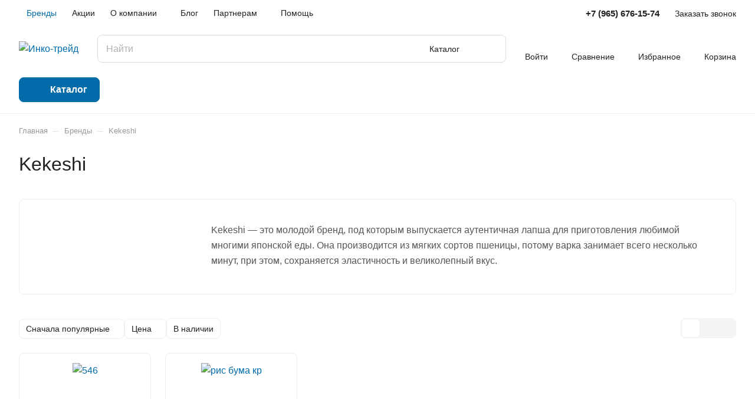

--- FILE ---
content_type: text/html; charset=UTF-8
request_url: https://xn----htbckhdujtt.xn--p1ai/brands/kekeshi/
body_size: 52080
content:
<!DOCTYPE html>
<html xmlns="http://www.w3.org/1999/xhtml" xml:lang="ru" lang="ru" class="  ">
	<head><link rel="canonical" href="https://xn----htbckhdujtt.xn--p1ai/brands/kekeshi/index.php" />
		<title>Товары Kekeshi с доставкой - ИнкоТрейд</title>
		<meta name="viewport" content="initial-scale=1.0, width=device-width" />
		<meta name="HandheldFriendly" content="true" />
		<meta name="yes" content="yes" />
		<meta name="apple-mobile-web-app-status-bar-style" content="black" />
		<meta name="SKYPE_TOOLBAR" content="SKYPE_TOOLBAR_PARSER_COMPATIBLE" />
		<meta http-equiv="Content-Type" content="text/html; charset=UTF-8" />
<meta name="description" content="Купить товары Kekeshi с доставкой. ✓ Продукты питания для ресторанов и кафе ✓ Оптовы поставки ✓ Качественная продукция ✓ Широкий ассортимент ☎ +7 (965) 676-15-74" />

<link href="/bitrix/js/ui/design-tokens/dist/ui.design-tokens.min.css?172049753123463"  rel="stylesheet" />
<link href="/bitrix/js/ui/design-tokens/air/dist/air-design-tokens.min.css?1758537933106588"  rel="stylesheet" />
<link href="/bitrix/cache/css/s1/aspro-lite/kernel_ui_notification/kernel_ui_notification_v1.css?17624964032545"  rel="stylesheet" />
<link href="/bitrix/js/ui/fonts/opensans/ui.font.opensans.min.css?16769567472320"  rel="stylesheet" />
<link href="/bitrix/js/main/popup/dist/main.popup.bundle.min.css?175315389928056"  rel="stylesheet" />
<link href="/bitrix/cache/css/s1/aspro-lite/page_43c30b4f2809f7d552b59d482ba1bd01/page_43c30b4f2809f7d552b59d482ba1bd01_v1.css?176249770961735"  rel="stylesheet" />
<link href="/bitrix/cache/css/s1/aspro-lite/template_5f886facd7e5779e0b4704cdeaf00291/template_5f886facd7e5779e0b4704cdeaf00291_v1.css?1762496412232399"  data-template-style="true" rel="stylesheet" />







<meta http-equiv="X-UA-Compatible" content="IE=edge"/>
<meta name="format-detection" content="telephone=no"/>
<meta name="author" content="web-studio «AXI»"/>
<meta name="cmsmagazine" content="3409e31470885128bfae3a42b9f15a2b"/>
<meta name="yandex-verification" content="f7dfcd6f95196caf"/>
<style>html {--border-radius:8px;--theme-base-color:#026caa;--theme-base-opacity-color:#026caa1a;--theme-more-color:#e31e25;--theme-outer-border-radius:8px;--theme-text-transform:none;--theme-letter-spacing:normal;--theme-button-font-size:0%;--theme-button-padding-2px:0%;--theme-button-padding-1px:0%;--theme-more-color-hue:358;--theme-more-color-saturation:78%;--theme-more-color-lightness:50%;--theme-base-color-hue:202;--theme-base-color-saturation:98%;--theme-base-color-lightness:34%;--theme-lightness-hover-diff:6%;}</style>
<style>html {font-size:16px;--theme-font-family:Inter;--theme-font-title-family:var(--theme-font-family);--theme-font-title-weight:500;}</style>
<style>html {--theme-page-width: 1500px;--theme-page-width-padding: 32px}</style>

                                            
<link href="/bitrix/templates/aspro-lite/css/print.min.css?167695673412929" data-template-style="true" rel="stylesheet" media="print">
<link rel="shortcut icon" href="/favicon.ico" type="image/x-icon" />
<link rel="apple-touch-icon" sizes="180x180" href="/include/apple-touch-icon.png" />
<meta property="og:description" content="Купить товары Kekeshi с доставкой. ✓ Продукты питания для ресторанов и кафе ✓ Оптовы поставки ✓ Качественная продукция ✓ Широкий ассортимент ☎ +7 (965) 676-15-74" />
<meta property="og:image" content="https://xn----htbckhdujtt.xn--p1ai:443/upload/CLite/1d4/inhcc9c0kyvrfbicm7kgg7r7evbk0559/logo_inco.png" />
<link rel="image_src" href="https://xn----htbckhdujtt.xn--p1ai:443/upload/CLite/1d4/inhcc9c0kyvrfbicm7kgg7r7evbk0559/logo_inco.png"  />
<meta property="og:title" content="Товары Kekeshi с доставкой - ИнкоТрейд" />
<meta property="og:type" content="website" />
<meta property="og:url" content="https://xn----htbckhdujtt.xn--p1ai:443/brands/kekeshi/" />



				<style>html {--header-height:193px;}</style>	</head>
	<body class=" site_s1   side_left hide_menu_page region_confirm_normal header_fill_ fixed_y mfixed_y mfixed_view_always title_position_left mmenu_dropdown mheader-v1 footer-v1 fill_bg_ header-v4 title-v1 bottom-icons-panel_n with_order with_cabinet with_phones theme-light" id="main" data-site="/">
		<div class="bx_areas"></div>

		
		<div id="panel"></div>


						                                                        <!--'start_frame_cache_options-block'-->                        <!--'end_frame_cache_options-block'-->
		<div class="body  hover_">
			<div class="body_media"></div>

						<div class="headers-container">				
				<div class="title-v1" data-ajax-block="HEADER" data-ajax-callback="headerInit">
										
<header class="header_4 header  header--narrow ">
	<div class="header__inner  header__inner--no-pt">

		
		<div class="header__top-part " data-ajax-load-block="HEADER_TOP_PART">
							<div class="maxwidth-theme">
			
			<div class="header__top-inner">

				
								<div class="header__top-item header-menu dotted-flex-1 hide-dotted">
					<nav class="mega-menu sliced">
						    <div class="catalog_icons_">
        <div class="header-menu__wrapper">
                                            <div class="header-menu__item unvisible header-menu__item--first   active">
                                            <a class="header-menu__link header-menu__link--top-level light-opacity-hover fill-theme-hover banner-light-text dark_link" href="/brands/">
                            <span class="header-menu__title font_14">
                                Бренды                            </span>
                                                    </a>
                                                                                                </div>
                                                            <div class="header-menu__item unvisible   ">
                                            <a class="header-menu__link header-menu__link--top-level light-opacity-hover fill-theme-hover banner-light-text dark_link" href="/sales/">
                            <span class="header-menu__title font_14">
                                Акции                            </span>
                                                    </a>
                                                                                                </div>
                                                            <div class="header-menu__item unvisible   header-menu__item--dropdown">
                                            <a class="header-menu__link header-menu__link--top-level light-opacity-hover fill-theme-hover banner-light-text dark_link" href="/company/">
                            <span class="header-menu__title font_14">
                                О компании                            </span>
                                                            <i class="svg inline  header-menu__wide-submenu-right-arrow fill-dark-light-block banner-light-icon-fill inline " aria-hidden="true"><svg width="7" height="5" ><use xlink:href="/bitrix/templates/aspro-lite/images/svg/arrows.svg?1753154139#down-7-5"></use></svg></i>                                                    </a>
                                                                                    <div class="header-menu__dropdown-menu dropdown-menu-wrapper dropdown-menu-wrapper--visible dropdown-menu-wrapper--woffset">
                            <div class="dropdown-menu-inner rounded-x ">

                                
                                
                                
                                <ul class="header-menu__dropdown-menu-inner ">
                                                                                                                                                                <li class="header-menu__dropdown-item  count_ ">
                                                <a class="font_15 dropdown-menu-item dark_link fill-dark-light-block " href="/company/index.php">
                                                    О нас                                                                                                    </a>
                                                                                            </li>
                                                                                                                                                                                                        <li class="header-menu__dropdown-item  count_ ">
                                                <a class="font_15 dropdown-menu-item dark_link fill-dark-light-block " href="/company/reviews/">
                                                    Отзывы                                                                                                    </a>
                                                                                            </li>
                                                                                                                                                                                                        <li class="header-menu__dropdown-item  count_ ">
                                                <a class="font_15 dropdown-menu-item dark_link fill-dark-light-block " href="/company/licenses/">
                                                    Лицензии и свидетельства                                                                                                    </a>
                                                                                            </li>
                                                                                                            </ul>

                                                                                            </div>
                        </div>
                                                        </div>
                                                            <div class="header-menu__item unvisible   ">
                                            <a class="header-menu__link header-menu__link--top-level light-opacity-hover fill-theme-hover banner-light-text dark_link" href="/blog/">
                            <span class="header-menu__title font_14">
                                Блог                            </span>
                                                    </a>
                                                                                                </div>
                                                            <div class="header-menu__item unvisible   header-menu__item--dropdown">
                                            <a class="header-menu__link header-menu__link--top-level light-opacity-hover fill-theme-hover banner-light-text dark_link" href="/info/">
                            <span class="header-menu__title font_14">
                                Партнерам                            </span>
                                                            <i class="svg inline  header-menu__wide-submenu-right-arrow fill-dark-light-block banner-light-icon-fill inline " aria-hidden="true"><svg width="7" height="5" ><use xlink:href="/bitrix/templates/aspro-lite/images/svg/arrows.svg?1753154139#down-7-5"></use></svg></i>                                                    </a>
                                                                                    <div class="header-menu__dropdown-menu dropdown-menu-wrapper dropdown-menu-wrapper--visible dropdown-menu-wrapper--woffset">
                            <div class="dropdown-menu-inner rounded-x ">

                                
                                
                                
                                <ul class="header-menu__dropdown-menu-inner ">
                                                                                                                                                                <li class="header-menu__dropdown-item  count_ ">
                                                <a class="font_15 dropdown-menu-item dark_link fill-dark-light-block " href="/contacts/stores/">
                                                    Магазины                                                                                                    </a>
                                                                                            </li>
                                                                                                                                                                                                        <li class="header-menu__dropdown-item  count_ ">
                                                <a class="font_15 dropdown-menu-item dark_link fill-dark-light-block " href="/info/requisites/">
                                                    Реквизиты                                                                                                    </a>
                                                                                            </li>
                                                                                                            </ul>

                                                                                            </div>
                        </div>
                                                        </div>
                                                            <div class="header-menu__item unvisible  header-menu__item--last header-menu__item--dropdown">
                                            <a class="header-menu__link header-menu__link--top-level light-opacity-hover fill-theme-hover banner-light-text dark_link" href="/help/">
                            <span class="header-menu__title font_14">
                                Помощь                            </span>
                                                            <i class="svg inline  header-menu__wide-submenu-right-arrow fill-dark-light-block banner-light-icon-fill inline " aria-hidden="true"><svg width="7" height="5" ><use xlink:href="/bitrix/templates/aspro-lite/images/svg/arrows.svg?1753154139#down-7-5"></use></svg></i>                                                    </a>
                                                                                    <div class="header-menu__dropdown-menu dropdown-menu-wrapper dropdown-menu-wrapper--visible dropdown-menu-wrapper--woffset">
                            <div class="dropdown-menu-inner rounded-x ">

                                
                                
                                
                                <ul class="header-menu__dropdown-menu-inner ">
                                                                                                                                                                <li class="header-menu__dropdown-item  count_ ">
                                                <a class="font_15 dropdown-menu-item dark_link fill-dark-light-block " href="/help/index.php">
                                                    Памятка покупателю                                                                                                    </a>
                                                                                            </li>
                                                                                                                                                                                                        <li class="header-menu__dropdown-item  count_ ">
                                                <a class="font_15 dropdown-menu-item dark_link fill-dark-light-block " href="/help/payment/">
                                                    Способы оплаты                                                                                                    </a>
                                                                                            </li>
                                                                                                                                                                                                        <li class="header-menu__dropdown-item  count_ ">
                                                <a class="font_15 dropdown-menu-item dark_link fill-dark-light-block " href="/help/delivery/">
                                                    Условия доставки и возврата                                                                                                    </a>
                                                                                            </li>
                                                                                                                                                                                                        <li class="header-menu__dropdown-item  count_ ">
                                                <a class="font_15 dropdown-menu-item dark_link fill-dark-light-block " href="/help/faq/">
                                                    Вопрос-ответ                                                                                                    </a>
                                                                                            </li>
                                                                                                            </ul>

                                                                                            </div>
                        </div>
                                                        </div>
                            
                            <div class="header-menu__item header-menu__item--more-items unvisible">
                    <div class="header-menu__link banner-light-icon-fill fill-dark-light-block light-opacity-hover">
                        <i class="svg inline  inline " aria-hidden="true"><svg width="15" height="3" ><use xlink:href="/bitrix/templates/aspro-lite/images/svg/header_icons.svg?1753154144#dots-15-3"></use></svg></i>                    </div>
                    <div class="header-menu__dropdown-menu dropdown-menu-wrapper dropdown-menu-wrapper--visible dropdown-menu-wrapper--woffset">
                        <ul class="header-menu__more-items-list dropdown-menu-inner rounded-x"></ul>
                    </div>
                </div>
                    </div>
    </div>
    					</nav>
				</div>

												
            <div class="header__top-item no-shrinked " data-ajax-load-block="HEADER_TOGGLE_PHONE">
                
                                                <div class="">
                                <div class="phones">
                                                                        <div class="phones__phones-wrapper">
                                                                                        
                                <div class="phones__inner phones__inner--with_dropdown phones__inner--big fill-theme-parent">
                <a class="phones__phone-link phones__phone-first dark_link banner-light-text menu-light-text icon-block__name" href="tel:+79656761574">+7 (965) 676-15-74</a>
                                    <div class="phones__dropdown ">
                        <div class="dropdown dropdown--relative">
                                                                                            <div class="phones__phone-more dropdown__item color-theme-hover dropdown__item--first ">
                                    <a class="phones__phone-link dark_link " rel="nofollow" href="tel:+79656761574">+7 (965) 676-15-74<span class="phones__phone-descript phones__dropdown-title">Интернет-магазин</span></a>
                                </div>
                                                                                            <div class="phones__phone-more dropdown__item color-theme-hover  ">
                                    <a class="phones__phone-link dark_link " rel="nofollow" href="tel:+79659955431">+7 (965) 995-54-31<span class="phones__phone-descript phones__dropdown-title">Филиал Дзержинского</span></a>
                                </div>
                                                                                            <div class="phones__phone-more dropdown__item color-theme-hover  ">
                                    <a class="phones__phone-link dark_link " rel="nofollow" href="tel:+79142552958">+7 (914) 255-29-58<span class="phones__phone-descript phones__dropdown-title">Филиал Красильникова</span></a>
                                </div>
                                                                                            <div class="phones__phone-more dropdown__item color-theme-hover  dropdown__item--last">
                                    <a class="phones__phone-link dark_link " rel="nofollow" href="tel:+7411247‒31‒10">+7 (4112) 47‒31‒10<span class="phones__phone-descript phones__dropdown-title">Филиал Чернышевского</span></a>
                                </div>
                                                        <div class="phones__dropdown-item callback-item">
                                <div class="animate-load btn btn-default btn-wide btn-sm" data-event="jqm" data-param-id="5" data-name="callback">
                                    Заказать звонок                                </div>
                            </div>
                        </div>
                        <div class="dropdown dropdown--relative">
                                                                                    <div class="phones__dropdown-item">
                                                    <div class="email__title phones__dropdown-title">
                        E-mail                    </div>
                                <div class="phones__dropdown-value">
                                        <div>
                        <a href="mailto:info@inco-trade.ru">info@inco-trade.ru</a>                    </div>
                </div>

                                    </div>
                                                                                                    <div class="phones__dropdown-item">
                
                                    <div class="address__title phones__dropdown-title">
                        Адрес                    </div>
                
                <div class="phones__dropdown-value">
                                        <div class="address__text address__text--large ">
                        г. Якутск, ул. Дзержинского, 42/2                    </div>
                </div>

                                    </div>
                                                                            

	<!-- noindex -->
			<div class="phones__dropdown-item social-item">
	
	<div class="social">
		<ul class="social__items social__items--md social__items--type-color social__items--grid">
																																																																				<li class="social__item grid-list__item hover_blink telegram ">
							<a class="social__link shine" href="https://t.me/inkotrade" target="_blank" rel="nofollow" title="Telegram"></a>
						</li>
																																																																															<li class="social__item grid-list__item hover_blink whatsapp ">
							<a class="social__link shine" href="https://wa.me/79244645403" target="_blank" rel="nofollow" title="Whats App"></a>
						</li>
																																																						</ul>

			</div>

			</div>
		<!-- /noindex -->
                        </div>
                    </div>
                    <span class="more-arrow banner-light-icon-fill menu-light-icon-fill fill-dark-light-block">
                        <i class="svg inline  inline " aria-hidden="true"><svg width="7" height="5" ><use xlink:href="/bitrix/templates/aspro-lite/images/svg/arrows.svg?1753154139#down-7-5"></use></svg></i>                                            </span>
                            </div>
                                                                        </div>

                                                                            <div>
                                            <div class="phones__callback light-opacity-hover animate-load dark_link banner-light-text menu-light-text hide-1200" data-event="jqm" data-param-id="5" data-name="callback">
                                                Заказать звонок                                            </div>
                                        </div>
                                                                    </div>
                            </div>
                        
                
            </div>


            
												
												
            <div class="header__top-item hidden" data-ajax-load-block="HEADER_TOGGLE_THEME_SELECTOR">
                
            </div>


            
			</div>
							</div>
					</div>

		
		
		<div class="header__main-part   header__main-part--long part-with-search"  data-ajax-load-block="HEADER_MAIN_PART">

							<div class="maxwidth-theme">
			
			<div class="header__main-inner relative part-with-search__inner">

				<div class="header__main-item">
					<div class="line-block line-block--40">
												<div class="logo  line-block__item no-shrinked">
							<a class="menu-light-icon-fill banner-light-icon-fill" href="/"><img src="/upload/CLite/1d4/inhcc9c0kyvrfbicm7kgg7r7evbk0559/logo_inco.png" alt="Инко-трейд" title="Инко-трейд" data-src="" /></a>						</div>
					</div>
				</div>

												
            <div class="header__main-item hide-1300 " data-ajax-load-block="HEADER_TOGGLE_SLOGAN">
                
                                                                                <div class="slogan font_14 muted">
                                    <div class="slogan__text banner-light-text">
                                        HoReCa партнер<br>
Торговая компания                                    </div>
                                </div>
                                                        
                
            </div>


            
								
            <div class="header__main-item flex-1 header__search " data-ajax-load-block="HEADER_TOGGLE_SEARCH">
                
                                                                                <div class="">
                                    	<div class="search-wrapper relative">
		<div id="title-search">
			<form action="/catalog/search/" class="search search--hastype">
				<button class="search-input-close btn-close fill-dark-light-block" type="button">
					<i class="svg inline clear  inline " aria-hidden="true"><svg width="16" height="16" ><use xlink:href="/bitrix/templates/aspro-lite/images/svg/header_icons.svg?1753154144#close-16-16"></use></svg></i>				</button>
				<div class="search-input-div">
					<input class="search-input font_16 banner-light-text form-control" id="title-search-input" type="text" name="q" value="" placeholder="Найти" size="40" maxlength="50" autocomplete="off" />
				</div>

				<div class="search-button-div">
					<button class="btn btn--no-rippple btn-clear-search fill-dark-light-block banner-light-icon-fill light-opacity-hover" type="reset" name="rs">
						<i class="svg inline clear  inline " aria-hidden="true"><svg width="9" height="9" ><use xlink:href="/bitrix/templates/aspro-lite/images/svg/header_icons.svg?1753154144#close-9-9"></use></svg></i>					</button>

											<div class="dropdown-select dropdown-select--with-dropdown searchtype">
							<input type="hidden" name="type" value="catalog" />

							<div class="dropdown-select__title font_14 font_large fill-dark-light banner-light-text">
								<span>Каталог</span>
								<i class="svg inline dropdown-select__icon-down banner-light-icon-fill inline " aria-hidden="true"><svg width="7" height="5" ><use xlink:href="/bitrix/templates/aspro-lite/images/svg/arrows.svg?1753154139#down-7-5"></use></svg></i>							</div>

							<div class="dropdown-select__list dropdown-menu-wrapper" role="menu">
								<!--noindex-->
								<div class="dropdown-menu-inner rounded-x">
									<div class="dropdown-select__list-item font_15">
										<span class="dropdown-menu-item dark_link" data-type="all">
											<span>По всему сайту</span>
										</span>
									</div>
									<div class="dropdown-select__list-item font_15">
										<span class="dropdown-menu-item color_222 dropdown-menu-item--current" data-type="catalog/search">
											<span>По каталогу</span>
										</span>
									</div>
								</div>
								<!--/noindex-->
							</div>
						</div>
					
					<button class="btn btn-search btn--no-rippple fill-dark-light-block banner-light-icon-fill light-opacity-hover" type="submit" name="s" value="Найти">
						<i class="svg inline search  inline " aria-hidden="true"><svg width="18" height="18" ><use xlink:href="/bitrix/templates/aspro-lite/images/svg/header_icons.svg?1753154144#search-18-18"></use></svg></i>					</button>
				</div>
			</form>
		</div>
	</div>

                                </div>
                                                    
                
            </div>


            
				<div class="header__main-item ">
					<div class="line-block line-block--40">
												
            <div class="line-block__item " data-ajax-load-block="HEADER_TOGGLE_CABINET">
                
                                                <div class="header-cabinet">
                                                                <!--'start_frame_cache_cabinet-link1'-->        <!-- noindex -->
                                <a class="header-cabinet__link fill-theme-hover fill-dark-light-block light-opacity-hover dark_link animate-load fill-dark-light-block color-theme-hover banner-light-icon-fill banner-light-text flexbox flexbox--direction-column flexbox--align-center" data-event="jqm" title="Войти" data-param-backurl="%2Fbrands%2Fkekeshi%2F" data-param-type="auth" data-name="auth" href="/personal/">
                                    <i class="svg inline header__icon banner-light-icon-fill menu-light-icon-fill inline " aria-hidden="true"><svg width="18" height="18" ><use xlink:href="/bitrix/templates/aspro-lite/images/svg/header_icons.svg?1753154144#log-out-18-18"></use></svg></i>                                                    <span class="header-cabinet__name header__icon-name menu-light-text banner-light-text ">Войти</span>
                            </a>
                <!-- /noindex -->
        <!--'end_frame_cache_cabinet-link1'-->                            </div>
                        
                
            </div>


            
												
            <div class="line-block__item " data-ajax-load-block="HEADER_TOGGLE_COMPARE">
                
                                                <div class="header-compare js-compare-block-wrapper">
                                <!--'start_frame_cache_compare-link1'-->        <!--noindex-->
		<a class=" compare-link dark_link light-opacity-hover fill-theme-hover fill-dark-light-block color-theme-hover banner-light-icon-fill flexbox flexbox--direction-column flexbox--align-center" href="/catalog/compare/" title="Список сравниваемых элементов">
		<span class="compare-block icon-block-with-counter menu-light-icon-fill fill-use-888 fill-theme-use-svg-hover">
			<span class="js-compare-block ">					
				<span class="icon-count icon-count--compare bg-more-theme count">0</span>
			</span>
			<i class="svg inline compare header__icon inline " aria-hidden="true"><svg width="20" height="16" ><use xlink:href="/bitrix/templates/aspro-lite/images/svg/catalog/item_icons.svg?1753154141#compare-20-16"></use></svg></i>				
		</span>
					<span class="header__icon-name title menu-light-text banner-light-text">Сравнение</span>
			</a>
<!--/noindex-->        <div class="compare-dropdown product-dropdown-hover-block"></div>
        <!--'end_frame_cache_compare-link1'-->                            </div>
                            
                
            </div>


            
												
            <div class="line-block__item " data-ajax-load-block="HEADER_TOGGLE_FAVORITE">
                
                                                <div class="header-favorite js-favorite-block-wrapper">
                                <!--'start_frame_cache_favorite-link1'-->        <a rel="nofollow" title="Избранные товары" href="/personal/favorite/" class="header-icon dark_link light-opacity-hover color-theme-hover fill-theme-hover fill-dark-light-block color-theme-hover banner-light-icon-fill banner-light-text flexbox flexbox--direction-column flexbox--align-center no-shrinked">
            <span class="favorite-block icon-block-with-counter menu-light-icon-fill  fill-use-888 fill-theme-use-svg-hover">
                <span class="js-favorite-block ">
                    <span class="icon-count icon-count--favorite bg-more-theme count empted">0</span>
                </span>
                <i class="svg inline header__icon banner-light-icon-fill inline " aria-hidden="true"><svg width="18" height="16" ><use xlink:href="/bitrix/templates/aspro-lite/images/svg/catalog/item_icons.svg?1753154141#favorite-18-16"></use></svg></i>            </span>
                            <span class="header__icon-name">Избранное</span>
                    </a>
        <div class="favorite-dropdown product-dropdown-hover-block"></div>
        <!--'end_frame_cache_favorite-link1'-->                            </div>
                            
                
            </div>


            
												
            <div class="line-block__item " data-ajax-load-block="HEADER_TOGGLE_BASKET">
                
                                                <div class="header-cart">
                                <!--'start_frame_cache_basket-link1'-->            <div class="basket top">
                <!-- noindex -->
                <a rel="nofollow" title="Корзина пуста" href="/basket/" class="fill-theme-hover light-opacity-hover dark_link flexbox flexbox--direction-column flexbox--align-center fill-dark-light-block no-shrinked ">
                    <span class="js-basket-block header-cart__inner header-cart__inner--empty">
                        <i class="svg inline basket header__icon banner-light-icon-fill menu-light-icon-fill inline " aria-hidden="true"><svg width="21" height="18" ><use xlink:href="/bitrix/templates/aspro-lite/images/svg/catalog/item_icons.svg?1753154141#cart-21-18"></use></svg></i>                        <span class="header-cart__count bg-more-theme count empted">0</span>
                    </span>

                                            <span class="header__icon-name header-cart__name menu-light-text banner-light-text">Корзина</span>
                                    </a>
                <div class="basket-dropdown basket_hover_block loading_block loading_block_content"></div>
                <!-- /noindex -->
            </div>
        <!--'end_frame_cache_basket-link1'-->                            </div>
                        
                
            </div>


            					</div>
				</div>

			</div>

							</div>
					</div>

				<div class="header__bottom-part  ">

							<div class="maxwidth-theme">
			
			<div class="header__bottom-inner relative header__bottom-inner--long">

														<div class="header__main-item header__burger menu-dropdown-offset">
						<nav class="mega-menu">
							    <div class="catalog_icons_">
        <div class="header-menu__wrapper">
                                            <div class="header-menu__item unvisible header-menu__item--first header-menu__item--last header-menu__item--dropdown header-menu__item--wide">
                                            <button type="button" class="header-menu__link--only-catalog fill-use-fff btn btn-default btn--no-rippple">
                                                            <i class="svg inline header-menu__burger-icon inline " aria-hidden="true"><svg width="16" height="16" ><use xlink:href="/bitrix/templates/aspro-lite/images/svg/header_icons.svg?1753154144#burger-16-16"></use></svg></i>                                                        <span class="header-menu__title font_14">
                                Каталог                            </span>
                        </button>
                                                                                    <div class="header-menu__dropdown-menu dropdown-menu-wrapper dropdown-menu-wrapper--visible ">
                            <div class="dropdown-menu-inner rounded-x ">

                                
                                                                    <div class="header-menu__wide-limiter scrollbar">
                                
                                                                                                                                        
                                <ul class="header-menu__dropdown-menu-inner  header-menu__dropdown-menu--grids">
                                                                                                                    <li class="header-menu__dropdown-item count_ header-menu__dropdown-item--with-dropdown has_img header-menu__dropdown-item--img-LEFT">
                <div class="header-menu__dropdown-item-img  header-menu__dropdown-item-img--LEFT">
				<div class="header-menu__dropdown-item-img-inner">
                    <a href="/catalog/dlya-konditerov/">
                                                    <img class="lazyload "  src="[data-uri]" data-src="/upload/resize_cache/iblock/8ce/j8um0x8pot3it7rvvrejxxlll82jfujx/56_56_0/5DS9sEWhWuBbxWpzJD98rKjDJTxZPGY3kJrVgf2A.jpg" alt="ВСЕ ДЛЯ КОНДИТЕРА" title="ВСЕ ДЛЯ КОНДИТЕРА" />
                                            </a>
				</div>
            </div>
            
    <div class="header-menu__wide-item-wrapper">
        <a class="font_16 font_weight--500 dark_link switcher-title header-menu__wide-child-link fill-theme-hover" href="/catalog/dlya-konditerov/">
            <span>ВСЕ ДЛЯ КОНДИТЕРА</span>
                            <i class="svg inline  header-menu__wide-submenu-right-arrow fill-dark-light-block only_more_items inline " aria-hidden="true"><svg width="7" height="5" ><use xlink:href="/bitrix/templates/aspro-lite/images/svg/arrows.svg?1753154139#down-7-5"></use></svg></i>                    </a>
                                <ul class="header-menu__wide-submenu">
                                                        <li class=" header-menu__wide-submenu-item  header-menu__wide-submenu-item--with-dropdown " >
                        <div class="header-menu__wide-submenu-item-inner">
                            <a class="font_15 dark_link fill-theme-hover fill-dark-light-block header-menu__wide-child-link" href="/catalog/smesi-dlya-morozhenogo-i-vafel/">
                                <span class="header-menu__wide-submenu-item-name">Сухие смеси для мороженого, вафель, кремов</span>&nbsp;&nbsp;&nbsp;&nbsp;&nbsp;&nbsp;<span class="toggle_block"><i class="svg inline down header-menu__wide-submenu-right-arrow menu-arrow bg-opacity-theme-target fill-theme-target  inline " aria-hidden="true"><svg width="7" height="5" ><use xlink:href="/bitrix/templates/aspro-lite/images/svg/arrows.svg?1753154139#down-7-5"></use></svg></i></span>
                                                                                                    <i class="svg inline  header-menu__wide-submenu-right-arrow fill-dark-light-block only_more_items inline " aria-hidden="true"><svg width="7" height="5" ><use xlink:href="/bitrix/templates/aspro-lite/images/svg/arrows.svg?1753154139#down-7-5"></use></svg></i>                                                            </a>
                                                            <div class="submenu-wrapper" style="display:none">
                                    <ul class="header-menu__wide-submenu">
                                                                                    <li class="header-menu__wide-submenu-item ">
                                                <span class="header-menu__wide-submenu-item-inner">
                                                    <a class="font_14 dark_link header-menu__wide-child-link" href="/catalog/smes-dlya-vafel/"><span class="header-menu__wide-submenu-item-name">Для вафель</span></a>
                                                </span>
                                            </li>
                                                                                    <li class="header-menu__wide-submenu-item ">
                                                <span class="header-menu__wide-submenu-item-inner">
                                                    <a class="font_14 dark_link header-menu__wide-child-link" href="/catalog/smes-dlya-morozhennogo/"><span class="header-menu__wide-submenu-item-name">Для мороженого</span></a>
                                                </span>
                                            </li>
                                                                            </ul>
                                </div>
                                                    </div>
                    </li>
                                                                            <li class=" header-menu__wide-submenu-item   " >
                        <div class="header-menu__wide-submenu-item-inner">
                            <a class="font_15 dark_link fill-theme-hover fill-dark-light-block header-menu__wide-child-link" href="/catalog/instrumentariy/">
                                <span class="header-menu__wide-submenu-item-name">Инструментарий</span>                                                            </a>
                                                    </div>
                    </li>
                                                                            <li class=" header-menu__wide-submenu-item   " >
                        <div class="header-menu__wide-submenu-item-inner">
                            <a class="font_15 dark_link fill-theme-hover fill-dark-light-block header-menu__wide-child-link" href="/catalog/krasiteli/">
                                <span class="header-menu__wide-submenu-item-name">Красители</span>                                                            </a>
                                                    </div>
                    </li>
                                                                            <li class=" header-menu__wide-submenu-item   " >
                        <div class="header-menu__wide-submenu-item-inner">
                            <a class="font_15 dark_link fill-theme-hover fill-dark-light-block header-menu__wide-child-link" href="/catalog/glazur/">
                                <span class="header-menu__wide-submenu-item-name">Глазурь</span>                                                            </a>
                                                    </div>
                    </li>
                                                                            <li class=" header-menu__wide-submenu-item   " >
                        <div class="header-menu__wide-submenu-item-inner">
                            <a class="font_15 dark_link fill-theme-hover fill-dark-light-block header-menu__wide-child-link" href="/catalog/kakao/">
                                <span class="header-menu__wide-submenu-item-name">Какао продукты</span>                                                            </a>
                                                    </div>
                    </li>
                                                                            <li class=" header-menu__wide-submenu-item  header-menu__wide-submenu-item--with-dropdown " >
                        <div class="header-menu__wide-submenu-item-inner">
                            <a class="font_15 dark_link fill-theme-hover fill-dark-light-block header-menu__wide-child-link" href="/catalog/konditerskie-ingredienty/">
                                <span class="header-menu__wide-submenu-item-name">Кондитерские ингредиенты</span>&nbsp;&nbsp;&nbsp;&nbsp;&nbsp;&nbsp;<span class="toggle_block"><i class="svg inline down header-menu__wide-submenu-right-arrow menu-arrow bg-opacity-theme-target fill-theme-target  inline " aria-hidden="true"><svg width="7" height="5" ><use xlink:href="/bitrix/templates/aspro-lite/images/svg/arrows.svg?1753154139#down-7-5"></use></svg></i></span>
                                                                                                    <i class="svg inline  header-menu__wide-submenu-right-arrow fill-dark-light-block only_more_items inline " aria-hidden="true"><svg width="7" height="5" ><use xlink:href="/bitrix/templates/aspro-lite/images/svg/arrows.svg?1753154139#down-7-5"></use></svg></i>                                                            </a>
                                                            <div class="submenu-wrapper" style="display:none">
                                    <ul class="header-menu__wide-submenu">
                                                                                    <li class="header-menu__wide-submenu-item ">
                                                <span class="header-menu__wide-submenu-item-inner">
                                                    <a class="font_14 dark_link header-menu__wide-child-link" href="/catalog/testo/"><span class="header-menu__wide-submenu-item-name">Тесто</span></a>
                                                </span>
                                            </li>
                                                                                    <li class="header-menu__wide-submenu-item ">
                                                <span class="header-menu__wide-submenu-item-inner">
                                                    <a class="font_14 dark_link header-menu__wide-child-link" href="/catalog/drozhzhi/"><span class="header-menu__wide-submenu-item-name">Дрожжи, разрыхлитель, сода</span></a>
                                                </span>
                                            </li>
                                                                            </ul>
                                </div>
                                                    </div>
                    </li>
                                                                            <li class=" header-menu__wide-submenu-item   " >
                        <div class="header-menu__wide-submenu-item-inner">
                            <a class="font_15 dark_link fill-theme-hover fill-dark-light-block header-menu__wide-child-link" href="/catalog/posypki/">
                                <span class="header-menu__wide-submenu-item-name">Декорирование </span>                                                            </a>
                                                    </div>
                    </li>
                                                                            <li class=" header-menu__wide-submenu-item header-menu__wide-submenu-item--last  " >
                        <div class="header-menu__wide-submenu-item-inner">
                            <a class="font_15 dark_link fill-theme-hover fill-dark-light-block header-menu__wide-child-link" href="/catalog/shokolad/">
                                <span class="header-menu__wide-submenu-item-name">Шоколад</span>                                                            </a>
                                                    </div>
                    </li>
                                                                </ul>
            </div>
</li>                                                                                                                    <li class="header-menu__dropdown-item count_ header-menu__dropdown-item--with-dropdown has_img header-menu__dropdown-item--img-LEFT">
                <div class="header-menu__dropdown-item-img  header-menu__dropdown-item-img--LEFT">
				<div class="header-menu__dropdown-item-img-inner">
                    <a href="/catalog/moreprodukty/">
                                                    <img class="lazyload "  src="[data-uri]" data-src="/upload/resize_cache/iblock/6fc/d2yrn1mcqw2ub4gpy1dv4msg6j1ihmu9/56_56_0/ru_pim_139149001001_01.png" alt="РЫБА И МОРЕПРОДУКТЫ" title="РЫБА И МОРЕПРОДУКТЫ" />
                                            </a>
				</div>
            </div>
            
    <div class="header-menu__wide-item-wrapper">
        <a class="font_16 font_weight--500 dark_link switcher-title header-menu__wide-child-link fill-theme-hover" href="/catalog/moreprodukty/">
            <span>РЫБА И МОРЕПРОДУКТЫ</span>
                            <i class="svg inline  header-menu__wide-submenu-right-arrow fill-dark-light-block only_more_items inline " aria-hidden="true"><svg width="7" height="5" ><use xlink:href="/bitrix/templates/aspro-lite/images/svg/arrows.svg?1753154139#down-7-5"></use></svg></i>                    </a>
                                <ul class="header-menu__wide-submenu">
                                                        <li class=" header-menu__wide-submenu-item   " >
                        <div class="header-menu__wide-submenu-item-inner">
                            <a class="font_15 dark_link fill-theme-hover fill-dark-light-block header-menu__wide-child-link" href="/catalog/rybnaya-konservatsiya/">
                                <span class="header-menu__wide-submenu-item-name">Рыбная консервация</span>                                                            </a>
                                                    </div>
                    </li>
                                                                            <li class=" header-menu__wide-submenu-item  header-menu__wide-submenu-item--with-dropdown " >
                        <div class="header-menu__wide-submenu-item-inner">
                            <a class="font_15 dark_link fill-theme-hover fill-dark-light-block header-menu__wide-child-link" href="/catalog/ikra/">
                                <span class="header-menu__wide-submenu-item-name">Икра</span>&nbsp;&nbsp;&nbsp;&nbsp;&nbsp;&nbsp;<span class="toggle_block"><i class="svg inline down header-menu__wide-submenu-right-arrow menu-arrow bg-opacity-theme-target fill-theme-target  inline " aria-hidden="true"><svg width="7" height="5" ><use xlink:href="/bitrix/templates/aspro-lite/images/svg/arrows.svg?1753154139#down-7-5"></use></svg></i></span>
                                                                                                    <i class="svg inline  header-menu__wide-submenu-right-arrow fill-dark-light-block only_more_items inline " aria-hidden="true"><svg width="7" height="5" ><use xlink:href="/bitrix/templates/aspro-lite/images/svg/arrows.svg?1753154139#down-7-5"></use></svg></i>                                                            </a>
                                                            <div class="submenu-wrapper" style="display:none">
                                    <ul class="header-menu__wide-submenu">
                                                                                    <li class="header-menu__wide-submenu-item ">
                                                <span class="header-menu__wide-submenu-item-inner">
                                                    <a class="font_14 dark_link header-menu__wide-child-link" href="/catalog/ikra-tobiko-masago/"><span class="header-menu__wide-submenu-item-name">Икра тобико, масаго</span></a>
                                                </span>
                                            </li>
                                                                            </ul>
                                </div>
                                                    </div>
                    </li>
                                                                            <li class=" header-menu__wide-submenu-item   " >
                        <div class="header-menu__wide-submenu-item-inner">
                            <a class="font_15 dark_link fill-theme-hover fill-dark-light-block header-menu__wide-child-link" href="/catalog/krabovye-palochki/">
                                <span class="header-menu__wide-submenu-item-name">Крабовое мясо/палочки</span>                                                            </a>
                                                    </div>
                    </li>
                                                                            <li class=" header-menu__wide-submenu-item  header-menu__wide-submenu-item--with-dropdown " >
                        <div class="header-menu__wide-submenu-item-inner">
                            <a class="font_15 dark_link fill-theme-hover fill-dark-light-block header-menu__wide-child-link" href="/catalog/krevetki-svezhemorozhenye/">
                                <span class="header-menu__wide-submenu-item-name">Креветки </span>&nbsp;&nbsp;&nbsp;&nbsp;&nbsp;&nbsp;<span class="toggle_block"><i class="svg inline down header-menu__wide-submenu-right-arrow menu-arrow bg-opacity-theme-target fill-theme-target  inline " aria-hidden="true"><svg width="7" height="5" ><use xlink:href="/bitrix/templates/aspro-lite/images/svg/arrows.svg?1753154139#down-7-5"></use></svg></i></span>
                                                                                                    <i class="svg inline  header-menu__wide-submenu-right-arrow fill-dark-light-block only_more_items inline " aria-hidden="true"><svg width="7" height="5" ><use xlink:href="/bitrix/templates/aspro-lite/images/svg/arrows.svg?1753154139#down-7-5"></use></svg></i>                                                            </a>
                                                            <div class="submenu-wrapper" style="display:none">
                                    <ul class="header-menu__wide-submenu">
                                                                                    <li class="header-menu__wide-submenu-item ">
                                                <span class="header-menu__wide-submenu-item-inner">
                                                    <a class="font_14 dark_link header-menu__wide-child-link" href="/catalog/krevetki-blanshirovannye/"><span class="header-menu__wide-submenu-item-name">Креветки бланшированные</span></a>
                                                </span>
                                            </li>
                                                                                    <li class="header-menu__wide-submenu-item ">
                                                <span class="header-menu__wide-submenu-item-inner">
                                                    <a class="font_14 dark_link header-menu__wide-child-link" href="/catalog/krevetki-v-pantsire/"><span class="header-menu__wide-submenu-item-name">Креветки в панцире</span></a>
                                                </span>
                                            </li>
                                                                                    <li class="header-menu__wide-submenu-item ">
                                                <span class="header-menu__wide-submenu-item-inner">
                                                    <a class="font_14 dark_link header-menu__wide-child-link" href="/catalog/krevetki-vareno-morozhenye/"><span class="header-menu__wide-submenu-item-name">Креветки варено-мороженые</span></a>
                                                </span>
                                            </li>
                                                                                    <li class="header-menu__wide-submenu-item ">
                                                <span class="header-menu__wide-submenu-item-inner">
                                                    <a class="font_14 dark_link header-menu__wide-child-link" href="/catalog/krevetki-ochishchennye/"><span class="header-menu__wide-submenu-item-name">Креветки очищенные</span></a>
                                                </span>
                                            </li>
                                                                                    <li class="header-menu__wide-submenu-item ">
                                                <span class="header-menu__wide-submenu-item-inner">
                                                    <a class="font_14 dark_link header-menu__wide-child-link" href="/catalog/krevetki-tigrovye-chernye/"><span class="header-menu__wide-submenu-item-name">Креветки тигровые черные</span></a>
                                                </span>
                                            </li>
                                                                                    <li class="header-menu__wide-submenu-item ">
                                                <span class="header-menu__wide-submenu-item-inner">
                                                    <a class="font_14 dark_link header-menu__wide-child-link" href="/catalog/langustiny/"><span class="header-menu__wide-submenu-item-name">Лангустины</span></a>
                                                </span>
                                            </li>
                                                                            </ul>
                                </div>
                                                    </div>
                    </li>
                                                                            <li class=" header-menu__wide-submenu-item   " >
                        <div class="header-menu__wide-submenu-item-inner">
                            <a class="font_15 dark_link fill-theme-hover fill-dark-light-block header-menu__wide-child-link" href="/catalog/molyuski/">
                                <span class="header-menu__wide-submenu-item-name">Молюски, мидии, осьминожки</span>                                                            </a>
                                                    </div>
                    </li>
                                                                            <li class=" header-menu__wide-submenu-item  header-menu__wide-submenu-item--with-dropdown " >
                        <div class="header-menu__wide-submenu-item-inner">
                            <a class="font_15 dark_link fill-theme-hover fill-dark-light-block header-menu__wide-child-link" href="/catalog/ryba/">
                                <span class="header-menu__wide-submenu-item-name">Рыба </span>&nbsp;&nbsp;&nbsp;&nbsp;&nbsp;&nbsp;<span class="toggle_block"><i class="svg inline down header-menu__wide-submenu-right-arrow menu-arrow bg-opacity-theme-target fill-theme-target  inline " aria-hidden="true"><svg width="7" height="5" ><use xlink:href="/bitrix/templates/aspro-lite/images/svg/arrows.svg?1753154139#down-7-5"></use></svg></i></span>
                                                                                                    <i class="svg inline  header-menu__wide-submenu-right-arrow fill-dark-light-block only_more_items inline " aria-hidden="true"><svg width="7" height="5" ><use xlink:href="/bitrix/templates/aspro-lite/images/svg/arrows.svg?1753154139#down-7-5"></use></svg></i>                                                            </a>
                                                            <div class="submenu-wrapper" style="display:none">
                                    <ul class="header-menu__wide-submenu">
                                                                                    <li class="header-menu__wide-submenu-item ">
                                                <span class="header-menu__wide-submenu-item-inner">
                                                    <a class="font_14 dark_link header-menu__wide-child-link" href="/catalog/dorado/"><span class="header-menu__wide-submenu-item-name">Дорадо</span></a>
                                                </span>
                                            </li>
                                                                                    <li class="header-menu__wide-submenu-item ">
                                                <span class="header-menu__wide-submenu-item-inner">
                                                    <a class="font_14 dark_link header-menu__wide-child-link" href="/catalog/kizhuch/"><span class="header-menu__wide-submenu-item-name">Кижуч</span></a>
                                                </span>
                                            </li>
                                                                                    <li class="header-menu__wide-submenu-item ">
                                                <span class="header-menu__wide-submenu-item-inner">
                                                    <a class="font_14 dark_link header-menu__wide-child-link" href="/catalog/syemga/"><span class="header-menu__wide-submenu-item-name">Сёмга</span></a>
                                                </span>
                                            </li>
                                                                                    <li class="header-menu__wide-submenu-item ">
                                                <span class="header-menu__wide-submenu-item-inner">
                                                    <a class="font_14 dark_link header-menu__wide-child-link" href="/catalog/tilapiya/"><span class="header-menu__wide-submenu-item-name">Тилапия</span></a>
                                                </span>
                                            </li>
                                                                                    <li class="header-menu__wide-submenu-item ">
                                                <span class="header-menu__wide-submenu-item-inner">
                                                    <a class="font_14 dark_link header-menu__wide-child-link" href="/catalog/tunets/"><span class="header-menu__wide-submenu-item-name">Тунец</span></a>
                                                </span>
                                            </li>
                                                                                    <li class="header-menu__wide-submenu-item ">
                                                <span class="header-menu__wide-submenu-item-inner">
                                                    <a class="font_14 dark_link header-menu__wide-child-link" href="/catalog/seld/"><span class="header-menu__wide-submenu-item-name">Сельдь</span></a>
                                                </span>
                                            </li>
                                                                                    <li class="header-menu__wide-submenu-item ">
                                                <span class="header-menu__wide-submenu-item-inner">
                                                    <a class="font_14 dark_link header-menu__wide-child-link" href="/catalog/forel/"><span class="header-menu__wide-submenu-item-name">Форель</span></a>
                                                </span>
                                            </li>
                                                                                    <li class="header-menu__wide-submenu-item ">
                                                <span class="header-menu__wide-submenu-item-inner">
                                                    <a class="font_14 dark_link header-menu__wide-child-link" href="/catalog/ugor-/"><span class="header-menu__wide-submenu-item-name">Угорь </span></a>
                                                </span>
                                            </li>
                                                                            </ul>
                                </div>
                                                    </div>
                    </li>
                                                                            <li class=" header-menu__wide-submenu-item   " >
                        <div class="header-menu__wide-submenu-item-inner">
                            <a class="font_15 dark_link fill-theme-hover fill-dark-light-block header-menu__wide-child-link" href="/catalog/kalmar/">
                                <span class="header-menu__wide-submenu-item-name">Кальмар</span>                                                            </a>
                                                    </div>
                    </li>
                                                                            <li class=" header-menu__wide-submenu-item header-menu__wide-submenu-item--last  " >
                        <div class="header-menu__wide-submenu-item-inner">
                            <a class="font_15 dark_link fill-theme-hover fill-dark-light-block header-menu__wide-child-link" href="/catalog/ryba-slabosolyenaya-kopchyenaya/">
                                <span class="header-menu__wide-submenu-item-name">Рыба слабосолёная, копчёная.</span>                                                            </a>
                                                    </div>
                    </li>
                                                                </ul>
            </div>
</li>                                                                                                                    <li class="header-menu__dropdown-item count_ header-menu__dropdown-item--with-dropdown has_img header-menu__dropdown-item--img-LEFT">
                <div class="header-menu__dropdown-item-img  header-menu__dropdown-item-img--LEFT">
				<div class="header-menu__dropdown-item-img-inner">
                    <a href="/catalog/myaso/">
                                                    <img class="lazyload "  src="[data-uri]" data-src="/upload/resize_cache/iblock/80a/9pfptruohkkcst3vieycu3wax9ewld30/56_56_0/6035_big.jpg" alt="МЯСО" title="МЯСО" />
                                            </a>
				</div>
            </div>
            
    <div class="header-menu__wide-item-wrapper">
        <a class="font_16 font_weight--500 dark_link switcher-title header-menu__wide-child-link fill-theme-hover" href="/catalog/myaso/">
            <span>МЯСО</span>
                            <i class="svg inline  header-menu__wide-submenu-right-arrow fill-dark-light-block only_more_items inline " aria-hidden="true"><svg width="7" height="5" ><use xlink:href="/bitrix/templates/aspro-lite/images/svg/arrows.svg?1753154139#down-7-5"></use></svg></i>                    </a>
                                <ul class="header-menu__wide-submenu">
                                                        <li class=" header-menu__wide-submenu-item  header-menu__wide-submenu-item--with-dropdown " >
                        <div class="header-menu__wide-submenu-item-inner">
                            <a class="font_15 dark_link fill-theme-hover fill-dark-light-block header-menu__wide-child-link" href="/catalog/myasnaya-gastronomiya/">
                                <span class="header-menu__wide-submenu-item-name">Мясная гастрономия</span>&nbsp;&nbsp;&nbsp;&nbsp;&nbsp;&nbsp;<span class="toggle_block"><i class="svg inline down header-menu__wide-submenu-right-arrow menu-arrow bg-opacity-theme-target fill-theme-target  inline " aria-hidden="true"><svg width="7" height="5" ><use xlink:href="/bitrix/templates/aspro-lite/images/svg/arrows.svg?1753154139#down-7-5"></use></svg></i></span>
                                                                                                    <i class="svg inline  header-menu__wide-submenu-right-arrow fill-dark-light-block only_more_items inline " aria-hidden="true"><svg width="7" height="5" ><use xlink:href="/bitrix/templates/aspro-lite/images/svg/arrows.svg?1753154139#down-7-5"></use></svg></i>                                                            </a>
                                                            <div class="submenu-wrapper" style="display:none">
                                    <ul class="header-menu__wide-submenu">
                                                                                    <li class="header-menu__wide-submenu-item ">
                                                <span class="header-menu__wide-submenu-item-inner">
                                                    <a class="font_14 dark_link header-menu__wide-child-link" href="/catalog/kolbasa/"><span class="header-menu__wide-submenu-item-name">Колбаса</span></a>
                                                </span>
                                            </li>
                                                                                    <li class="header-menu__wide-submenu-item ">
                                                <span class="header-menu__wide-submenu-item-inner">
                                                    <a class="font_14 dark_link header-menu__wide-child-link" href="/catalog/servelat-i-salyami/"><span class="header-menu__wide-submenu-item-name">Сервелат салями</span></a>
                                                </span>
                                            </li>
                                                                            </ul>
                                </div>
                                                    </div>
                    </li>
                                                                            <li class=" header-menu__wide-submenu-item   " >
                        <div class="header-menu__wide-submenu-item-inner">
                            <a class="font_15 dark_link fill-theme-hover fill-dark-light-block header-menu__wide-child-link" href="/catalog/baranina/">
                                <span class="header-menu__wide-submenu-item-name">Баранина</span>                                                            </a>
                                                    </div>
                    </li>
                                                                            <li class=" header-menu__wide-submenu-item  header-menu__wide-submenu-item--with-dropdown " >
                        <div class="header-menu__wide-submenu-item-inner">
                            <a class="font_15 dark_link fill-theme-hover fill-dark-light-block header-menu__wide-child-link" href="/catalog/govyadina/">
                                <span class="header-menu__wide-submenu-item-name">Говядина</span>&nbsp;&nbsp;&nbsp;&nbsp;&nbsp;&nbsp;<span class="toggle_block"><i class="svg inline down header-menu__wide-submenu-right-arrow menu-arrow bg-opacity-theme-target fill-theme-target  inline " aria-hidden="true"><svg width="7" height="5" ><use xlink:href="/bitrix/templates/aspro-lite/images/svg/arrows.svg?1753154139#down-7-5"></use></svg></i></span>
                                                                                                    <i class="svg inline  header-menu__wide-submenu-right-arrow fill-dark-light-block only_more_items inline " aria-hidden="true"><svg width="7" height="5" ><use xlink:href="/bitrix/templates/aspro-lite/images/svg/arrows.svg?1753154139#down-7-5"></use></svg></i>                                                            </a>
                                                            <div class="submenu-wrapper" style="display:none">
                                    <ul class="header-menu__wide-submenu">
                                                                                    <li class="header-menu__wide-submenu-item ">
                                                <span class="header-menu__wide-submenu-item-inner">
                                                    <a class="font_14 dark_link header-menu__wide-child-link" href="/catalog/bedro_1/"><span class="header-menu__wide-submenu-item-name">Бедро</span></a>
                                                </span>
                                            </li>
                                                                                    <li class="header-menu__wide-submenu-item ">
                                                <span class="header-menu__wide-submenu-item-inner">
                                                    <a class="font_14 dark_link header-menu__wide-child-link" href="/catalog/vyrezka/"><span class="header-menu__wide-submenu-item-name">Вырезка</span></a>
                                                </span>
                                            </li>
                                                                                    <li class="header-menu__wide-submenu-item ">
                                                <span class="header-menu__wide-submenu-item-inner">
                                                    <a class="font_14 dark_link header-menu__wide-child-link" href="/catalog/pechen/"><span class="header-menu__wide-submenu-item-name">Печень</span></a>
                                                </span>
                                            </li>
                                                                                    <li class="header-menu__wide-submenu-item ">
                                                <span class="header-menu__wide-submenu-item-inner">
                                                    <a class="font_14 dark_link header-menu__wide-child-link" href="/catalog/steyki/"><span class="header-menu__wide-submenu-item-name">Стейки</span></a>
                                                </span>
                                            </li>
                                                                                    <li class="header-menu__wide-submenu-item ">
                                                <span class="header-menu__wide-submenu-item-inner">
                                                    <a class="font_14 dark_link header-menu__wide-child-link" href="/catalog/file/"><span class="header-menu__wide-submenu-item-name">Филе</span></a>
                                                </span>
                                            </li>
                                                                                    <li class="header-menu__wide-submenu-item ">
                                                <span class="header-menu__wide-submenu-item-inner">
                                                    <a class="font_14 dark_link header-menu__wide-child-link" href="/catalog/yazyk/"><span class="header-menu__wide-submenu-item-name">Язык</span></a>
                                                </span>
                                            </li>
                                                                                    <li class="header-menu__wide-submenu-item ">
                                                <span class="header-menu__wide-submenu-item-inner">
                                                    <a class="font_14 dark_link header-menu__wide-child-link" href="/catalog/lopatka_1/"><span class="header-menu__wide-submenu-item-name">Лопатка</span></a>
                                                </span>
                                            </li>
                                                                                    <li class="header-menu__wide-submenu-item ">
                                                <span class="header-menu__wide-submenu-item-inner">
                                                    <a class="font_14 dark_link header-menu__wide-child-link" href="/catalog/tazobedrennyy-otrub_1/"><span class="header-menu__wide-submenu-item-name">Тазобедренный отруб</span></a>
                                                </span>
                                            </li>
                                                                                    <li class="header-menu__wide-submenu-item ">
                                                <span class="header-menu__wide-submenu-item-inner">
                                                    <a class="font_14 dark_link header-menu__wide-child-link" href="/catalog/fileynyy-kray/"><span class="header-menu__wide-submenu-item-name">Филейный край</span></a>
                                                </span>
                                            </li>
                                                                            </ul>
                                </div>
                                                    </div>
                    </li>
                                                                            <li class=" header-menu__wide-submenu-item  header-menu__wide-submenu-item--with-dropdown " >
                        <div class="header-menu__wide-submenu-item-inner">
                            <a class="font_15 dark_link fill-theme-hover fill-dark-light-block header-menu__wide-child-link" href="/catalog/svinina/">
                                <span class="header-menu__wide-submenu-item-name">Свинина</span>&nbsp;&nbsp;&nbsp;&nbsp;&nbsp;&nbsp;<span class="toggle_block"><i class="svg inline down header-menu__wide-submenu-right-arrow menu-arrow bg-opacity-theme-target fill-theme-target  inline " aria-hidden="true"><svg width="7" height="5" ><use xlink:href="/bitrix/templates/aspro-lite/images/svg/arrows.svg?1753154139#down-7-5"></use></svg></i></span>
                                                                                                    <i class="svg inline  header-menu__wide-submenu-right-arrow fill-dark-light-block only_more_items inline " aria-hidden="true"><svg width="7" height="5" ><use xlink:href="/bitrix/templates/aspro-lite/images/svg/arrows.svg?1753154139#down-7-5"></use></svg></i>                                                            </a>
                                                            <div class="submenu-wrapper" style="display:none">
                                    <ul class="header-menu__wide-submenu">
                                                                                    <li class="header-menu__wide-submenu-item ">
                                                <span class="header-menu__wide-submenu-item-inner">
                                                    <a class="font_14 dark_link header-menu__wide-child-link" href="/catalog/lopatka/"><span class="header-menu__wide-submenu-item-name">Лопатка</span></a>
                                                </span>
                                            </li>
                                                                                    <li class="header-menu__wide-submenu-item ">
                                                <span class="header-menu__wide-submenu-item-inner">
                                                    <a class="font_14 dark_link header-menu__wide-child-link" href="/catalog/tazobedrennyy-otrub/"><span class="header-menu__wide-submenu-item-name">Тазобедренный отруб</span></a>
                                                </span>
                                            </li>
                                                                                    <li class="header-menu__wide-submenu-item ">
                                                <span class="header-menu__wide-submenu-item-inner">
                                                    <a class="font_14 dark_link header-menu__wide-child-link" href="/catalog/sheya/"><span class="header-menu__wide-submenu-item-name">Шея</span></a>
                                                </span>
                                            </li>
                                                                                    <li class="header-menu__wide-submenu-item ">
                                                <span class="header-menu__wide-submenu-item-inner">
                                                    <a class="font_14 dark_link header-menu__wide-child-link" href="/catalog/karbonad/"><span class="header-menu__wide-submenu-item-name">Карбонад</span></a>
                                                </span>
                                            </li>
                                                                                    <li class="header-menu__wide-submenu-item ">
                                                <span class="header-menu__wide-submenu-item-inner">
                                                    <a class="font_14 dark_link header-menu__wide-child-link" href="/catalog/vyrezka_1/"><span class="header-menu__wide-submenu-item-name">Вырезка</span></a>
                                                </span>
                                            </li>
                                                                                    <li class="header-menu__wide-submenu-item ">
                                                <span class="header-menu__wide-submenu-item-inner">
                                                    <a class="font_14 dark_link header-menu__wide-child-link" href="/catalog/rebra/"><span class="header-menu__wide-submenu-item-name">Ребра</span></a>
                                                </span>
                                            </li>
                                                                                    <li class="header-menu__wide-submenu-item ">
                                                <span class="header-menu__wide-submenu-item-inner">
                                                    <a class="font_14 dark_link header-menu__wide-child-link" href="/catalog/grudinka/"><span class="header-menu__wide-submenu-item-name">Грудинка</span></a>
                                                </span>
                                            </li>
                                                                            </ul>
                                </div>
                                                    </div>
                    </li>
                                                                            <li class=" header-menu__wide-submenu-item header-menu__wide-submenu-item--last  " >
                        <div class="header-menu__wide-submenu-item-inner">
                            <a class="font_15 dark_link fill-theme-hover fill-dark-light-block header-menu__wide-child-link" href="/catalog/krolik/">
                                <span class="header-menu__wide-submenu-item-name">Кролик</span>                                                            </a>
                                                    </div>
                    </li>
                                                                </ul>
            </div>
</li>                                                                                                                    <li class="header-menu__dropdown-item count_ header-menu__dropdown-item--with-dropdown has_img header-menu__dropdown-item--img-LEFT">
                <div class="header-menu__dropdown-item-img  header-menu__dropdown-item-img--LEFT">
				<div class="header-menu__dropdown-item-img-inner">
                    <a href="/catalog/molochnaya-produktsiya/">
                                                    <img class="lazyload "  src="[data-uri]" data-src="/upload/resize_cache/iblock/967/cubn6jnv09wo5inroc33gz0crjjin6qw/56_56_0/milk_products.jpg" alt="МОЛОЧНЫЕ ПРОДУКТЫ, ЗМЖ" title="МОЛОЧНЫЕ ПРОДУКТЫ, ЗМЖ" />
                                            </a>
				</div>
            </div>
            
    <div class="header-menu__wide-item-wrapper">
        <a class="font_16 font_weight--500 dark_link switcher-title header-menu__wide-child-link fill-theme-hover" href="/catalog/molochnaya-produktsiya/">
            <span>МОЛОЧНЫЕ ПРОДУКТЫ, ЗМЖ</span>
                            <i class="svg inline  header-menu__wide-submenu-right-arrow fill-dark-light-block only_more_items inline " aria-hidden="true"><svg width="7" height="5" ><use xlink:href="/bitrix/templates/aspro-lite/images/svg/arrows.svg?1753154139#down-7-5"></use></svg></i>                    </a>
                                <ul class="header-menu__wide-submenu">
                                                        <li class=" header-menu__wide-submenu-item  header-menu__wide-submenu-item--with-dropdown " >
                        <div class="header-menu__wide-submenu-item-inner">
                            <a class="font_15 dark_link fill-theme-hover fill-dark-light-block header-menu__wide-child-link" href="/catalog/kislomolochnaya-produktsiya/">
                                <span class="header-menu__wide-submenu-item-name">Молочные продукты</span>&nbsp;&nbsp;&nbsp;&nbsp;&nbsp;&nbsp;<span class="toggle_block"><i class="svg inline down header-menu__wide-submenu-right-arrow menu-arrow bg-opacity-theme-target fill-theme-target  inline " aria-hidden="true"><svg width="7" height="5" ><use xlink:href="/bitrix/templates/aspro-lite/images/svg/arrows.svg?1753154139#down-7-5"></use></svg></i></span>
                                                                                                    <i class="svg inline  header-menu__wide-submenu-right-arrow fill-dark-light-block only_more_items inline " aria-hidden="true"><svg width="7" height="5" ><use xlink:href="/bitrix/templates/aspro-lite/images/svg/arrows.svg?1753154139#down-7-5"></use></svg></i>                                                            </a>
                                                            <div class="submenu-wrapper" style="display:none">
                                    <ul class="header-menu__wide-submenu">
                                                                                    <li class="header-menu__wide-submenu-item ">
                                                <span class="header-menu__wide-submenu-item-inner">
                                                    <a class="font_14 dark_link header-menu__wide-child-link" href="/catalog/yogurty-tvorog-kislomolochnye-produkty/"><span class="header-menu__wide-submenu-item-name">Йогурты, творог, кисломолочные продукты</span></a>
                                                </span>
                                            </li>
                                                                            </ul>
                                </div>
                                                    </div>
                    </li>
                                                                            <li class=" header-menu__wide-submenu-item   " >
                        <div class="header-menu__wide-submenu-item-inner">
                            <a class="font_15 dark_link fill-theme-hover fill-dark-light-block header-menu__wide-child-link" href="/catalog/maslo_1/">
                                <span class="header-menu__wide-submenu-item-name">Масло сливочное</span>                                                            </a>
                                                    </div>
                    </li>
                                                                            <li class=" header-menu__wide-submenu-item   " >
                        <div class="header-menu__wide-submenu-item-inner">
                            <a class="font_15 dark_link fill-theme-hover fill-dark-light-block header-menu__wide-child-link" href="/catalog/moloko/">
                                <span class="header-menu__wide-submenu-item-name">Молоко</span>                                                            </a>
                                                    </div>
                    </li>
                                                                            <li class=" header-menu__wide-submenu-item   " >
                        <div class="header-menu__wide-submenu-item-inner">
                            <a class="font_15 dark_link fill-theme-hover fill-dark-light-block header-menu__wide-child-link" href="/catalog/rastitelnye-slivki/">
                                <span class="header-menu__wide-submenu-item-name">Растительные сливки</span>                                                            </a>
                                                    </div>
                    </li>
                                                                            <li class=" header-menu__wide-submenu-item   " >
                        <div class="header-menu__wide-submenu-item-inner">
                            <a class="font_15 dark_link fill-theme-hover fill-dark-light-block header-menu__wide-child-link" href="/catalog/slivki/">
                                <span class="header-menu__wide-submenu-item-name">Сливки</span>                                                            </a>
                                                    </div>
                    </li>
                                                                            <li class=" header-menu__wide-submenu-item   " >
                        <div class="header-menu__wide-submenu-item-inner">
                            <a class="font_15 dark_link fill-theme-hover fill-dark-light-block header-menu__wide-child-link" href="/catalog/alternativnye-molochnye-produkty/">
                                <span class="header-menu__wide-submenu-item-name">Альтернативные молочные продукты</span>                                                            </a>
                                                    </div>
                    </li>
                                                                            <li class=" header-menu__wide-submenu-item   " >
                        <div class="header-menu__wide-submenu-item-inner">
                            <a class="font_15 dark_link fill-theme-hover fill-dark-light-block header-menu__wide-child-link" href="/catalog/vzbitye-slivki/">
                                <span class="header-menu__wide-submenu-item-name">Взбитые сливки</span>                                                            </a>
                                                    </div>
                    </li>
                                                                            <li class=" header-menu__wide-submenu-item   " >
                        <div class="header-menu__wide-submenu-item-inner">
                            <a class="font_15 dark_link fill-theme-hover fill-dark-light-block header-menu__wide-child-link" href="/catalog/smetana/">
                                <span class="header-menu__wide-submenu-item-name">Сметана</span>                                                            </a>
                                                    </div>
                    </li>
                                                                            <li class=" header-menu__wide-submenu-item header-menu__wide-submenu-item--last  " >
                        <div class="header-menu__wide-submenu-item-inner">
                            <a class="font_15 dark_link fill-theme-hover fill-dark-light-block header-menu__wide-child-link" href="/catalog/morozhenoe/">
                                <span class="header-menu__wide-submenu-item-name">Мороженое</span>                                                            </a>
                                                    </div>
                    </li>
                                                                </ul>
            </div>
</li>                                                                                                                    <li class="header-menu__dropdown-item count_ header-menu__dropdown-item--with-dropdown has_img header-menu__dropdown-item--img-LEFT">
                <div class="header-menu__dropdown-item-img  header-menu__dropdown-item-img--LEFT">
				<div class="header-menu__dropdown-item-img-inner">
                    <a href="/catalog/sladkoe/">
                                                    <img class="lazyload "  src="[data-uri]" data-src="/upload/resize_cache/iblock/f53/tpgjyuyg3n9bu3z5rntnsl897r1lay1v/56_56_0/b5a91b94_ff8e_11ed_bec1_a8a1593b2c93_5d222f24_09b8_11ee_bec3_a8a1593b2c93.jpg" alt="КОНДИТЕРСКИЕ ИЗДЕЛИЯ" title="КОНДИТЕРСКИЕ ИЗДЕЛИЯ" />
                                            </a>
				</div>
            </div>
            
    <div class="header-menu__wide-item-wrapper">
        <a class="font_16 font_weight--500 dark_link switcher-title header-menu__wide-child-link fill-theme-hover" href="/catalog/sladkoe/">
            <span>КОНДИТЕРСКИЕ ИЗДЕЛИЯ</span>
                            <i class="svg inline  header-menu__wide-submenu-right-arrow fill-dark-light-block only_more_items inline " aria-hidden="true"><svg width="7" height="5" ><use xlink:href="/bitrix/templates/aspro-lite/images/svg/arrows.svg?1753154139#down-7-5"></use></svg></i>                    </a>
                                <ul class="header-menu__wide-submenu">
                                                        <li class=" header-menu__wide-submenu-item   " >
                        <div class="header-menu__wide-submenu-item-inner">
                            <a class="font_15 dark_link fill-theme-hover fill-dark-light-block header-menu__wide-child-link" href="/catalog/deserty/">
                                <span class="header-menu__wide-submenu-item-name">Десерты порционные</span>                                                            </a>
                                                    </div>
                    </li>
                                                                            <li class=" header-menu__wide-submenu-item   " >
                        <div class="header-menu__wide-submenu-item-inner">
                            <a class="font_15 dark_link fill-theme-hover fill-dark-light-block header-menu__wide-child-link" href="/catalog/makaron/">
                                <span class="header-menu__wide-submenu-item-name">Макарон</span>                                                            </a>
                                                    </div>
                    </li>
                                                                            <li class=" header-menu__wide-submenu-item   " >
                        <div class="header-menu__wide-submenu-item-inner">
                            <a class="font_15 dark_link fill-theme-hover fill-dark-light-block header-menu__wide-child-link" href="/catalog/kruassany_2/">
                                <span class="header-menu__wide-submenu-item-name">Круассаны</span>                                                            </a>
                                                    </div>
                    </li>
                                                                            <li class=" header-menu__wide-submenu-item   " >
                        <div class="header-menu__wide-submenu-item-inner">
                            <a class="font_15 dark_link fill-theme-hover fill-dark-light-block header-menu__wide-child-link" href="/catalog/ponchiki_1/">
                                <span class="header-menu__wide-submenu-item-name">Пончики</span>                                                            </a>
                                                    </div>
                    </li>
                                                                            <li class=" header-menu__wide-submenu-item   " >
                        <div class="header-menu__wide-submenu-item-inner">
                            <a class="font_15 dark_link fill-theme-hover fill-dark-light-block header-menu__wide-child-link" href="/catalog/tartaletki-pechene-rozhki-dlya-morozhenogo/">
                                <span class="header-menu__wide-submenu-item-name">Тарталетки, печенье, рожки для мороженого</span>                                                            </a>
                                                    </div>
                    </li>
                                                                            <li class=" header-menu__wide-submenu-item   " >
                        <div class="header-menu__wide-submenu-item-inner">
                            <a class="font_15 dark_link fill-theme-hover fill-dark-light-block header-menu__wide-child-link" href="/catalog/chizkeyki-i-torty_2/">
                                <span class="header-menu__wide-submenu-item-name">Чизкейки, торты, пироги</span>                                                            </a>
                                                    </div>
                    </li>
                                                                            <li class=" header-menu__wide-submenu-item   " >
                        <div class="header-menu__wide-submenu-item-inner">
                            <a class="font_15 dark_link fill-theme-hover fill-dark-light-block header-menu__wide-child-link" href="/catalog/maffiny/">
                                <span class="header-menu__wide-submenu-item-name">Маффины</span>                                                            </a>
                                                    </div>
                    </li>
                                                                            <li class=" header-menu__wide-submenu-item header-menu__wide-submenu-item--last  " >
                        <div class="header-menu__wide-submenu-item-inner">
                            <a class="font_15 dark_link fill-theme-hover fill-dark-light-block header-menu__wide-child-link" href="/catalog/tarty/">
                                <span class="header-menu__wide-submenu-item-name">Тарты</span>                                                            </a>
                                                    </div>
                    </li>
                                                                </ul>
            </div>
</li>                                                                                                                    <li class="header-menu__dropdown-item count_ header-menu__dropdown-item--with-dropdown has_img header-menu__dropdown-item--img-LEFT">
                <div class="header-menu__dropdown-item-img  header-menu__dropdown-item-img--LEFT">
				<div class="header-menu__dropdown-item-img-inner">
                    <a href="/catalog/lapsha-i-makarony/">
                                                    <img class="lazyload "  src="[data-uri]" data-src="/upload/resize_cache/iblock/b4d/2w3ivsinmnbraz4s10gcd6yold34zcpx/56_56_0/25500033_.png" alt="МАКАРОННЫЕ ИЗДЕЛИЯ" title="МАКАРОННЫЕ ИЗДЕЛИЯ" />
                                            </a>
				</div>
            </div>
            
    <div class="header-menu__wide-item-wrapper">
        <a class="font_16 font_weight--500 dark_link switcher-title header-menu__wide-child-link fill-theme-hover" href="/catalog/lapsha-i-makarony/">
            <span>МАКАРОННЫЕ ИЗДЕЛИЯ</span>
                            <i class="svg inline  header-menu__wide-submenu-right-arrow fill-dark-light-block only_more_items inline " aria-hidden="true"><svg width="7" height="5" ><use xlink:href="/bitrix/templates/aspro-lite/images/svg/arrows.svg?1753154139#down-7-5"></use></svg></i>                    </a>
                                <ul class="header-menu__wide-submenu">
                                                        <li class=" header-menu__wide-submenu-item   " >
                        <div class="header-menu__wide-submenu-item-inner">
                            <a class="font_15 dark_link fill-theme-hover fill-dark-light-block header-menu__wide-child-link" href="/catalog/barilla-i-pasta/">
                                <span class="header-menu__wide-submenu-item-name">Барилла паста</span>                                                            </a>
                                                    </div>
                    </li>
                                                                            <li class=" header-menu__wide-submenu-item header-menu__wide-submenu-item--last  " >
                        <div class="header-menu__wide-submenu-item-inner">
                            <a class="font_15 dark_link fill-theme-hover fill-dark-light-block header-menu__wide-child-link" href="/catalog/makarony/">
                                <span class="header-menu__wide-submenu-item-name">Макароны</span>                                                            </a>
                                                    </div>
                    </li>
                                                                </ul>
            </div>
</li>                                                                                                                    <li class="header-menu__dropdown-item count_ header-menu__dropdown-item--with-dropdown has_img header-menu__dropdown-item--img-LEFT">
                <div class="header-menu__dropdown-item-img  header-menu__dropdown-item-img--LEFT">
				<div class="header-menu__dropdown-item-img-inner">
                    <a href="/catalog/fast-food/">
                                                    <img class="lazyload "  src="[data-uri]" data-src="/upload/resize_cache/iblock/53a/qj07ethsifa036x3j36ta92quss917k6/56_56_0/74861_king_hamburger_food_ribs_fries_fast_burger.png" alt="ФАСТ ФУД" title="ФАСТ ФУД" />
                                            </a>
				</div>
            </div>
            
    <div class="header-menu__wide-item-wrapper">
        <a class="font_16 font_weight--500 dark_link switcher-title header-menu__wide-child-link fill-theme-hover" href="/catalog/fast-food/">
            <span>ФАСТ ФУД</span>
                            <i class="svg inline  header-menu__wide-submenu-right-arrow fill-dark-light-block only_more_items inline " aria-hidden="true"><svg width="7" height="5" ><use xlink:href="/bitrix/templates/aspro-lite/images/svg/arrows.svg?1753154139#down-7-5"></use></svg></i>                    </a>
                                <ul class="header-menu__wide-submenu">
                                                        <li class=" header-menu__wide-submenu-item   " >
                        <div class="header-menu__wide-submenu-item-inner">
                            <a class="font_15 dark_link fill-theme-hover fill-dark-light-block header-menu__wide-child-link" href="/catalog/bekon_1/">
                                <span class="header-menu__wide-submenu-item-name">Бекон</span>                                                            </a>
                                                    </div>
                    </li>
                                                                            <li class=" header-menu__wide-submenu-item   " >
                        <div class="header-menu__wide-submenu-item-inner">
                            <a class="font_15 dark_link fill-theme-hover fill-dark-light-block header-menu__wide-child-link" href="/catalog/bulki-dlya-burgerov-i-khot-dogov/">
                                <span class="header-menu__wide-submenu-item-name">Булочки для бургеров и хот-догов</span>                                                            </a>
                                                    </div>
                    </li>
                                                                            <li class=" header-menu__wide-submenu-item   " >
                        <div class="header-menu__wide-submenu-item-inner">
                            <a class="font_15 dark_link fill-theme-hover fill-dark-light-block header-menu__wide-child-link" href="/catalog/vetchina-narezka/">
                                <span class="header-menu__wide-submenu-item-name">Ветчина нарезка</span>                                                            </a>
                                                    </div>
                    </li>
                                                                            <li class=" header-menu__wide-submenu-item   " >
                        <div class="header-menu__wide-submenu-item-inner">
                            <a class="font_15 dark_link fill-theme-hover fill-dark-light-block header-menu__wide-child-link" href="/catalog/kartofel-fri_1/">
                                <span class="header-menu__wide-submenu-item-name">Картофель фри, дольки</span>                                                            </a>
                                                    </div>
                    </li>
                                                                            <li class=" header-menu__wide-submenu-item   " >
                        <div class="header-menu__wide-submenu-item-inner">
                            <a class="font_15 dark_link fill-theme-hover fill-dark-light-block header-menu__wide-child-link" href="/catalog/koltsa-luka-zharen-luk/">
                                <span class="header-menu__wide-submenu-item-name">Кольца лука, кальмар, креветки</span>                                                            </a>
                                                    </div>
                    </li>
                                                                            <li class=" header-menu__wide-submenu-item   " >
                        <div class="header-menu__wide-submenu-item-inner">
                            <a class="font_15 dark_link fill-theme-hover fill-dark-light-block header-menu__wide-child-link" href="/catalog/kotlety_2/">
                                <span class="header-menu__wide-submenu-item-name">Котлеты для гамбургеров</span>                                                            </a>
                                                    </div>
                    </li>
                                                                            <li class=" header-menu__wide-submenu-item   " >
                        <div class="header-menu__wide-submenu-item-inner">
                            <a class="font_15 dark_link fill-theme-hover fill-dark-light-block header-menu__wide-child-link" href="/catalog/krylyshki_1/">
                                <span class="header-menu__wide-submenu-item-name">Крылышки</span>                                                            </a>
                                                    </div>
                    </li>
                                                                            <li class=" header-menu__wide-submenu-item   " >
                        <div class="header-menu__wide-submenu-item-inner">
                            <a class="font_15 dark_link fill-theme-hover fill-dark-light-block header-menu__wide-child-link" href="/catalog/naggetsy_1/">
                                <span class="header-menu__wide-submenu-item-name">Наггетсы</span>                                                            </a>
                                                    </div>
                    </li>
                                                                            <li class=" header-menu__wide-submenu-item   " >
                        <div class="header-menu__wide-submenu-item-inner">
                            <a class="font_15 dark_link fill-theme-hover fill-dark-light-block header-menu__wide-child-link" href="/catalog/pepperoni-narezka/">
                                <span class="header-menu__wide-submenu-item-name">Пепперони нарезка</span>                                                            </a>
                                                    </div>
                    </li>
                                                                            <li class=" header-menu__wide-submenu-item   " >
                        <div class="header-menu__wide-submenu-item-inner">
                            <a class="font_15 dark_link fill-theme-hover fill-dark-light-block header-menu__wide-child-link" href="/catalog/polufabrikaty_2/">
                                <span class="header-menu__wide-submenu-item-name">Полуфабрикаты</span>                                                            </a>
                                                    </div>
                    </li>
                                                                            <li class="collapsed header-menu__wide-submenu-item   " style="display: none;">
                        <div class="header-menu__wide-submenu-item-inner">
                            <a class="font_15 dark_link fill-theme-hover fill-dark-light-block header-menu__wide-child-link" href="/catalog/sosiski_2/">
                                <span class="header-menu__wide-submenu-item-name">Сосиски для хот-дога, колбаски гриль</span>                                                            </a>
                                                    </div>
                    </li>
                                                                            <li class="collapsed header-menu__wide-submenu-item   " style="display: none;">
                        <div class="header-menu__wide-submenu-item-inner">
                            <a class="font_15 dark_link fill-theme-hover fill-dark-light-block header-menu__wide-child-link" href="/catalog/stripsy_1/">
                                <span class="header-menu__wide-submenu-item-name">Стрипсы</span>                                                            </a>
                                                    </div>
                    </li>
                                                                            <li class="collapsed header-menu__wide-submenu-item   " style="display: none;">
                        <div class="header-menu__wide-submenu-item-inner">
                            <a class="font_15 dark_link fill-theme-hover fill-dark-light-block header-menu__wide-child-link" href="/catalog/syrnye-palochki_1/">
                                <span class="header-menu__wide-submenu-item-name">Сырные палочки</span>                                                            </a>
                                                    </div>
                    </li>
                                                                            <li class="collapsed header-menu__wide-submenu-item   " style="display: none;">
                        <div class="header-menu__wide-submenu-item-inner">
                            <a class="font_15 dark_link fill-theme-hover fill-dark-light-block header-menu__wide-child-link" href="/catalog/tortili-lepeshki-khleb/">
                                <span class="header-menu__wide-submenu-item-name">Тортильи, хлеб тостовый, основы для пиццы</span>                                                            </a>
                                                    </div>
                    </li>
                                                                            <li class="collapsed header-menu__wide-submenu-item   " style="display: none;">
                        <div class="header-menu__wide-submenu-item-inner">
                            <a class="font_15 dark_link fill-theme-hover fill-dark-light-block header-menu__wide-child-link" href="/catalog/blinchiki-syrniki/">
                                <span class="header-menu__wide-submenu-item-name">Блинчики, сырники</span>                                                            </a>
                                                    </div>
                    </li>
                                                                            <li class="collapsed header-menu__wide-submenu-item   " style="display: none;">
                        <div class="header-menu__wide-submenu-item-inner">
                            <a class="font_15 dark_link fill-theme-hover fill-dark-light-block header-menu__wide-child-link" href="/catalog/luk-zharennyy-sushenyy/">
                                <span class="header-menu__wide-submenu-item-name">Лук жаренный сушеный</span>                                                            </a>
                                                    </div>
                    </li>
                                                                            <li class="collapsed header-menu__wide-submenu-item   " style="display: none;">
                        <div class="header-menu__wide-submenu-item-inner">
                            <a class="font_15 dark_link fill-theme-hover fill-dark-light-block header-menu__wide-child-link" href="/catalog/panirovochnye-smesi/">
                                <span class="header-menu__wide-submenu-item-name">Панировочные смеси</span>                                                            </a>
                                                    </div>
                    </li>
                                                                            <li class="collapsed header-menu__wide-submenu-item header-menu__wide-submenu-item--last  " style="display: none;">
                        <div class="header-menu__wide-submenu-item-inner">
                            <a class="font_15 dark_link fill-theme-hover fill-dark-light-block header-menu__wide-child-link" href="/catalog/rybnye-kotlety-palochki/">
                                <span class="header-menu__wide-submenu-item-name">Рыбные котлеты, палочки</span>                                                            </a>
                                                    </div>
                    </li>
                                                                        <li class="header-menu__wide-submenu-item--more_items">
                        <span class="dark_link with_dropdown font_15 fill-dark-light-block svg">
                            Еще                            <i class="svg inline  menu-arrow inline " aria-hidden="true"><svg width="7" height="5" ><use xlink:href="/bitrix/templates/aspro-lite/images/svg/arrows.svg?1753154139#down-7-5"></use></svg></i>                        </span>
                        
                    </li>
                            </ul>
            </div>
</li>                                                                                                                    <li class="header-menu__dropdown-item count_ header-menu__dropdown-item--with-dropdown has_img header-menu__dropdown-item--img-LEFT">
                <div class="header-menu__dropdown-item-img  header-menu__dropdown-item-img--LEFT">
				<div class="header-menu__dropdown-item-img-inner">
                    <a href="/catalog/maslo-yaichnaya-produktsiya/">
                                                    <img class="lazyload "  src="[data-uri]" data-src="/upload/resize_cache/iblock/21e/l9vkwn6aayy4djsksyq93cxdq6htbeds/56_56_0/6156349672.jpg" alt="МАСЛО РАСТИТЕЛЬНОЕ, ФРИТЮРНОЕ" title="МАСЛО РАСТИТЕЛЬНОЕ, ФРИТЮРНОЕ" />
                                            </a>
				</div>
            </div>
            
    <div class="header-menu__wide-item-wrapper">
        <a class="font_16 font_weight--500 dark_link switcher-title header-menu__wide-child-link fill-theme-hover" href="/catalog/maslo-yaichnaya-produktsiya/">
            <span>МАСЛО РАСТИТЕЛЬНОЕ, ФРИТЮРНОЕ</span>
                            <i class="svg inline  header-menu__wide-submenu-right-arrow fill-dark-light-block only_more_items inline " aria-hidden="true"><svg width="7" height="5" ><use xlink:href="/bitrix/templates/aspro-lite/images/svg/arrows.svg?1753154139#down-7-5"></use></svg></i>                    </a>
                                <ul class="header-menu__wide-submenu">
                                                        <li class=" header-menu__wide-submenu-item   " >
                        <div class="header-menu__wide-submenu-item-inner">
                            <a class="font_15 dark_link fill-theme-hover fill-dark-light-block header-menu__wide-child-link" href="/catalog/masla-alternativnye_1/">
                                <span class="header-menu__wide-submenu-item-name">Масла альтернативные</span>                                                            </a>
                                                    </div>
                    </li>
                                                                            <li class=" header-menu__wide-submenu-item   " >
                        <div class="header-menu__wide-submenu-item-inner">
                            <a class="font_15 dark_link fill-theme-hover fill-dark-light-block header-menu__wide-child-link" href="/catalog/masla-dlya-frityura/">
                                <span class="header-menu__wide-submenu-item-name">Масла для фритюра</span>                                                            </a>
                                                    </div>
                    </li>
                                                                            <li class=" header-menu__wide-submenu-item   " >
                        <div class="header-menu__wide-submenu-item-inner">
                            <a class="font_15 dark_link fill-theme-hover fill-dark-light-block header-menu__wide-child-link" href="/catalog/maslo-olivkovoe_1/">
                                <span class="header-menu__wide-submenu-item-name">Масло оливковое</span>                                                            </a>
                                                    </div>
                    </li>
                                                                            <li class=" header-menu__wide-submenu-item header-menu__wide-submenu-item--last  " >
                        <div class="header-menu__wide-submenu-item-inner">
                            <a class="font_15 dark_link fill-theme-hover fill-dark-light-block header-menu__wide-child-link" href="/catalog/maslo-podsolnechnoe-/">
                                <span class="header-menu__wide-submenu-item-name">Масло Подсолнечное </span>                                                            </a>
                                                    </div>
                    </li>
                                                                </ul>
            </div>
</li>                                                                                                                    <li class="header-menu__dropdown-item count_ header-menu__dropdown-item--with-dropdown has_img header-menu__dropdown-item--img-LEFT">
                <div class="header-menu__dropdown-item-img  header-menu__dropdown-item-img--LEFT">
				<div class="header-menu__dropdown-item-img-inner">
                    <a href="/catalog/bakaleya_1/">
                                                    <img class="lazyload "  src="[data-uri]" data-src="/upload/resize_cache/iblock/65b/8bncowr6jedcg3pqzapkmb5x3ql6yfwj/56_56_0/staple_foods.jpg" alt="БАКАЛЕЯ" title="БАКАЛЕЯ" />
                                            </a>
				</div>
            </div>
            
    <div class="header-menu__wide-item-wrapper">
        <a class="font_16 font_weight--500 dark_link switcher-title header-menu__wide-child-link fill-theme-hover" href="/catalog/bakaleya_1/">
            <span>БАКАЛЕЯ</span>
                            <i class="svg inline  header-menu__wide-submenu-right-arrow fill-dark-light-block only_more_items inline " aria-hidden="true"><svg width="7" height="5" ><use xlink:href="/bitrix/templates/aspro-lite/images/svg/arrows.svg?1753154139#down-7-5"></use></svg></i>                    </a>
                                <ul class="header-menu__wide-submenu">
                                                        <li class=" header-menu__wide-submenu-item   " >
                        <div class="header-menu__wide-submenu-item-inner">
                            <a class="font_15 dark_link fill-theme-hover fill-dark-light-block header-menu__wide-child-link" href="/catalog/bulony_1/">
                                <span class="header-menu__wide-submenu-item-name">Бульоны</span>                                                            </a>
                                                    </div>
                    </li>
                                                                            <li class=" header-menu__wide-submenu-item   " >
                        <div class="header-menu__wide-submenu-item-inner">
                            <a class="font_15 dark_link fill-theme-hover fill-dark-light-block header-menu__wide-child-link" href="/catalog/marinady_1/">
                                <span class="header-menu__wide-submenu-item-name">Маринады</span>                                                            </a>
                                                    </div>
                    </li>
                                                                            <li class=" header-menu__wide-submenu-item   " >
                        <div class="header-menu__wide-submenu-item-inner">
                            <a class="font_15 dark_link fill-theme-hover fill-dark-light-block header-menu__wide-child-link" href="/catalog/ingredienty-dlya-babbl-ti/">
                                <span class="header-menu__wide-submenu-item-name">Ингредиенты для Баббл Ти</span>                                                            </a>
                                                    </div>
                    </li>
                                                                            <li class=" header-menu__wide-submenu-item  header-menu__wide-submenu-item--with-dropdown " >
                        <div class="header-menu__wide-submenu-item-inner">
                            <a class="font_15 dark_link fill-theme-hover fill-dark-light-block header-menu__wide-child-link" href="/catalog/krupy/">
                                <span class="header-menu__wide-submenu-item-name">Крупы</span>&nbsp;&nbsp;&nbsp;&nbsp;&nbsp;&nbsp;<span class="toggle_block"><i class="svg inline down header-menu__wide-submenu-right-arrow menu-arrow bg-opacity-theme-target fill-theme-target  inline " aria-hidden="true"><svg width="7" height="5" ><use xlink:href="/bitrix/templates/aspro-lite/images/svg/arrows.svg?1753154139#down-7-5"></use></svg></i></span>
                                                                                                    <i class="svg inline  header-menu__wide-submenu-right-arrow fill-dark-light-block only_more_items inline " aria-hidden="true"><svg width="7" height="5" ><use xlink:href="/bitrix/templates/aspro-lite/images/svg/arrows.svg?1753154139#down-7-5"></use></svg></i>                                                            </a>
                                                            <div class="submenu-wrapper" style="display:none">
                                    <ul class="header-menu__wide-submenu">
                                                                                    <li class="header-menu__wide-submenu-item ">
                                                <span class="header-menu__wide-submenu-item-inner">
                                                    <a class="font_14 dark_link header-menu__wide-child-link" href="/catalog/ris-dlya-sushi/"><span class="header-menu__wide-submenu-item-name">Рис для суши</span></a>
                                                </span>
                                            </li>
                                                                            </ul>
                                </div>
                                                    </div>
                    </li>
                                                                            <li class=" header-menu__wide-submenu-item  header-menu__wide-submenu-item--with-dropdown " >
                        <div class="header-menu__wide-submenu-item-inner">
                            <a class="font_15 dark_link fill-theme-hover fill-dark-light-block header-menu__wide-child-link" href="/catalog/pripravy/">
                                <span class="header-menu__wide-submenu-item-name">Приправы, специи, пищевые добавки</span>&nbsp;&nbsp;&nbsp;&nbsp;&nbsp;&nbsp;<span class="toggle_block"><i class="svg inline down header-menu__wide-submenu-right-arrow menu-arrow bg-opacity-theme-target fill-theme-target  inline " aria-hidden="true"><svg width="7" height="5" ><use xlink:href="/bitrix/templates/aspro-lite/images/svg/arrows.svg?1753154139#down-7-5"></use></svg></i></span>
                                                                                                    <i class="svg inline  header-menu__wide-submenu-right-arrow fill-dark-light-block only_more_items inline " aria-hidden="true"><svg width="7" height="5" ><use xlink:href="/bitrix/templates/aspro-lite/images/svg/arrows.svg?1753154139#down-7-5"></use></svg></i>                                                            </a>
                                                            <div class="submenu-wrapper" style="display:none">
                                    <ul class="header-menu__wide-submenu">
                                                                                    <li class="header-menu__wide-submenu-item ">
                                                <span class="header-menu__wide-submenu-item-inner">
                                                    <a class="font_14 dark_link header-menu__wide-child-link" href="/catalog/pripravy-kotanyi/"><span class="header-menu__wide-submenu-item-name">Приправы KOTANYI</span></a>
                                                </span>
                                            </li>
                                                                                    <li class="header-menu__wide-submenu-item ">
                                                <span class="header-menu__wide-submenu-item-inner">
                                                    <a class="font_14 dark_link header-menu__wide-child-link" href="/catalog/pripravy-gurmiks/"><span class="header-menu__wide-submenu-item-name">Заправки</span></a>
                                                </span>
                                            </li>
                                                                                    <li class="header-menu__wide-submenu-item ">
                                                <span class="header-menu__wide-submenu-item-inner">
                                                    <a class="font_14 dark_link header-menu__wide-child-link" href="/catalog/kunzhut/"><span class="header-menu__wide-submenu-item-name">Кунжут</span></a>
                                                </span>
                                            </li>
                                                                                    <li class="header-menu__wide-submenu-item ">
                                                <span class="header-menu__wide-submenu-item-inner">
                                                    <a class="font_14 dark_link header-menu__wide-child-link" href="/catalog/zhelatin/"><span class="header-menu__wide-submenu-item-name">Желатин</span></a>
                                                </span>
                                            </li>
                                                                                    <li class="header-menu__wide-submenu-item ">
                                                <span class="header-menu__wide-submenu-item-inner">
                                                    <a class="font_14 dark_link header-menu__wide-child-link" href="/catalog/krakhmal/"><span class="header-menu__wide-submenu-item-name">Крахмал</span></a>
                                                </span>
                                            </li>
                                                                                    <li class="header-menu__wide-submenu-item ">
                                                <span class="header-menu__wide-submenu-item-inner">
                                                    <a class="font_14 dark_link header-menu__wide-child-link" href="/catalog/sol/"><span class="header-menu__wide-submenu-item-name">Соль</span></a>
                                                </span>
                                            </li>
                                                                                    <li class="header-menu__wide-submenu-item ">
                                                <span class="header-menu__wide-submenu-item-inner">
                                                    <a class="font_14 dark_link header-menu__wide-child-link" href="/catalog/spetsii_2/"><span class="header-menu__wide-submenu-item-name">Приправы хорека</span></a>
                                                </span>
                                            </li>
                                                                                    <li class="header-menu__wide-submenu-item ">
                                                <span class="header-menu__wide-submenu-item-inner">
                                                    <a class="font_14 dark_link header-menu__wide-child-link" href="/catalog/spetsii/"><span class="header-menu__wide-submenu-item-name">Приправы ритейл</span></a>
                                                </span>
                                            </li>
                                                                            </ul>
                                </div>
                                                    </div>
                    </li>
                                                                            <li class=" header-menu__wide-submenu-item  header-menu__wide-submenu-item--with-dropdown " >
                        <div class="header-menu__wide-submenu-item-inner">
                            <a class="font_15 dark_link fill-theme-hover fill-dark-light-block header-menu__wide-child-link" href="/catalog/siropy-i-topingi/">
                                <span class="header-menu__wide-submenu-item-name">Сиропы,топпинги</span>&nbsp;&nbsp;&nbsp;&nbsp;&nbsp;&nbsp;<span class="toggle_block"><i class="svg inline down header-menu__wide-submenu-right-arrow menu-arrow bg-opacity-theme-target fill-theme-target  inline " aria-hidden="true"><svg width="7" height="5" ><use xlink:href="/bitrix/templates/aspro-lite/images/svg/arrows.svg?1753154139#down-7-5"></use></svg></i></span>
                                                                                                    <i class="svg inline  header-menu__wide-submenu-right-arrow fill-dark-light-block only_more_items inline " aria-hidden="true"><svg width="7" height="5" ><use xlink:href="/bitrix/templates/aspro-lite/images/svg/arrows.svg?1753154139#down-7-5"></use></svg></i>                                                            </a>
                                                            <div class="submenu-wrapper" style="display:none">
                                    <ul class="header-menu__wide-submenu">
                                                                                    <li class="header-menu__wide-submenu-item ">
                                                <span class="header-menu__wide-submenu-item-inner">
                                                    <a class="font_14 dark_link header-menu__wide-child-link" href="/catalog/kontsentraty/"><span class="header-menu__wide-submenu-item-name">Концентраты</span></a>
                                                </span>
                                            </li>
                                                                                    <li class="header-menu__wide-submenu-item ">
                                                <span class="header-menu__wide-submenu-item-inner">
                                                    <a class="font_14 dark_link header-menu__wide-child-link" href="/catalog/siropy/"><span class="header-menu__wide-submenu-item-name">Сиропы</span></a>
                                                </span>
                                            </li>
                                                                                    <li class="header-menu__wide-submenu-item ">
                                                <span class="header-menu__wide-submenu-item-inner">
                                                    <a class="font_14 dark_link header-menu__wide-child-link" href="/catalog/topingi/"><span class="header-menu__wide-submenu-item-name">Топпинги</span></a>
                                                </span>
                                            </li>
                                                                            </ul>
                                </div>
                                                    </div>
                    </li>
                                                                            <li class=" header-menu__wide-submenu-item   " >
                        <div class="header-menu__wide-submenu-item-inner">
                            <a class="font_15 dark_link fill-theme-hover fill-dark-light-block header-menu__wide-child-link" href="/catalog/uksusy/">
                                <span class="header-menu__wide-submenu-item-name">Уксусы</span>                                                            </a>
                                                    </div>
                    </li>
                                                                            <li class=" header-menu__wide-submenu-item  header-menu__wide-submenu-item--with-dropdown " >
                        <div class="header-menu__wide-submenu-item-inner">
                            <a class="font_15 dark_link fill-theme-hover fill-dark-light-block header-menu__wide-child-link" href="/catalog/kofe-i-chay/">
                                <span class="header-menu__wide-submenu-item-name">Кофе, чай, какао, растворимые напитки</span>&nbsp;&nbsp;&nbsp;&nbsp;&nbsp;&nbsp;<span class="toggle_block"><i class="svg inline down header-menu__wide-submenu-right-arrow menu-arrow bg-opacity-theme-target fill-theme-target  inline " aria-hidden="true"><svg width="7" height="5" ><use xlink:href="/bitrix/templates/aspro-lite/images/svg/arrows.svg?1753154139#down-7-5"></use></svg></i></span>
                                                                                                    <i class="svg inline  header-menu__wide-submenu-right-arrow fill-dark-light-block only_more_items inline " aria-hidden="true"><svg width="7" height="5" ><use xlink:href="/bitrix/templates/aspro-lite/images/svg/arrows.svg?1753154139#down-7-5"></use></svg></i>                                                            </a>
                                                            <div class="submenu-wrapper" style="display:none">
                                    <ul class="header-menu__wide-submenu">
                                                                                    <li class="header-menu__wide-submenu-item ">
                                                <span class="header-menu__wide-submenu-item-inner">
                                                    <a class="font_14 dark_link header-menu__wide-child-link" href="/catalog/kofe/"><span class="header-menu__wide-submenu-item-name">Цикорий</span></a>
                                                </span>
                                            </li>
                                                                                    <li class="header-menu__wide-submenu-item ">
                                                <span class="header-menu__wide-submenu-item-inner">
                                                    <a class="font_14 dark_link header-menu__wide-child-link" href="/catalog/drip-pakety/"><span class="header-menu__wide-submenu-item-name">Кофе в дрип пакетах</span></a>
                                                </span>
                                            </li>
                                                                                    <li class="header-menu__wide-submenu-item ">
                                                <span class="header-menu__wide-submenu-item-inner">
                                                    <a class="font_14 dark_link header-menu__wide-child-link" href="/catalog/goryachiy-shokolad-kakao/"><span class="header-menu__wide-submenu-item-name">Какао напитки</span></a>
                                                </span>
                                            </li>
                                                                                    <li class="header-menu__wide-submenu-item ">
                                                <span class="header-menu__wide-submenu-item-inner">
                                                    <a class="font_14 dark_link header-menu__wide-child-link" href="/catalog/kofe-v-zyernakh/"><span class="header-menu__wide-submenu-item-name">Кофе в зёрнах</span></a>
                                                </span>
                                            </li>
                                                                                    <li class="header-menu__wide-submenu-item ">
                                                <span class="header-menu__wide-submenu-item-inner">
                                                    <a class="font_14 dark_link header-menu__wide-child-link" href="/catalog/sukhie-slivki/"><span class="header-menu__wide-submenu-item-name">Сухие сливки, молоко</span></a>
                                                </span>
                                            </li>
                                                                                    <li class="header-menu__wide-submenu-item ">
                                                <span class="header-menu__wide-submenu-item-inner">
                                                    <a class="font_14 dark_link header-menu__wide-child-link" href="/catalog/chay-listovoy/"><span class="header-menu__wide-submenu-item-name">Чай листовой, гранулированный</span></a>
                                                </span>
                                            </li>
                                                                                    <li class="header-menu__wide-submenu-item ">
                                                <span class="header-menu__wide-submenu-item-inner">
                                                    <a class="font_14 dark_link header-menu__wide-child-link" href="/catalog/chay-paketirovannyy/"><span class="header-menu__wide-submenu-item-name">Чай пакетированный</span></a>
                                                </span>
                                            </li>
                                                                            </ul>
                                </div>
                                                    </div>
                    </li>
                                                                            <li class=" header-menu__wide-submenu-item   " >
                        <div class="header-menu__wide-submenu-item-inner">
                            <a class="font_15 dark_link fill-theme-hover fill-dark-light-block header-menu__wide-child-link" href="/catalog/sakhar-i-sol/">
                                <span class="header-menu__wide-submenu-item-name">Сахар</span>                                                            </a>
                                                    </div>
                    </li>
                                                                            <li class=" header-menu__wide-submenu-item   " >
                        <div class="header-menu__wide-submenu-item-inner">
                            <a class="font_15 dark_link fill-theme-hover fill-dark-light-block header-menu__wide-child-link" href="/catalog/supy-knorr/">
                                <span class="header-menu__wide-submenu-item-name">Супы, пюре</span>                                                            </a>
                                                    </div>
                    </li>
                                                                            <li class="collapsed header-menu__wide-submenu-item   " style="display: none;">
                        <div class="header-menu__wide-submenu-item-inner">
                            <a class="font_15 dark_link fill-theme-hover fill-dark-light-block header-menu__wide-child-link" href="/catalog/khlebtsy-chipsy/">
                                <span class="header-menu__wide-submenu-item-name">Хлебцы, чипсы</span>                                                            </a>
                                                    </div>
                    </li>
                                                                            <li class="collapsed header-menu__wide-submenu-item   " style="display: none;">
                        <div class="header-menu__wide-submenu-item-inner">
                            <a class="font_15 dark_link fill-theme-hover fill-dark-light-block header-menu__wide-child-link" href="/catalog/med/">
                                <span class="header-menu__wide-submenu-item-name">Мёд</span>                                                            </a>
                                                    </div>
                    </li>
                                                                            <li class="collapsed header-menu__wide-submenu-item   " style="display: none;">
                        <div class="header-menu__wide-submenu-item-inner">
                            <a class="font_15 dark_link fill-theme-hover fill-dark-light-block header-menu__wide-child-link" href="/catalog/muka/">
                                <span class="header-menu__wide-submenu-item-name">Мука</span>                                                            </a>
                                                    </div>
                    </li>
                                                                            <li class="collapsed header-menu__wide-submenu-item header-menu__wide-submenu-item--last  " style="display: none;">
                        <div class="header-menu__wide-submenu-item-inner">
                            <a class="font_15 dark_link fill-theme-hover fill-dark-light-block header-menu__wide-child-link" href="/catalog/gorchitsa/">
                                <span class="header-menu__wide-submenu-item-name">Горчица, хрен</span>                                                            </a>
                                                    </div>
                    </li>
                                                                        <li class="header-menu__wide-submenu-item--more_items">
                        <span class="dark_link with_dropdown font_15 fill-dark-light-block svg">
                            Еще                            <i class="svg inline  menu-arrow inline " aria-hidden="true"><svg width="7" height="5" ><use xlink:href="/bitrix/templates/aspro-lite/images/svg/arrows.svg?1753154139#down-7-5"></use></svg></i>                        </span>
                        
                    </li>
                            </ul>
            </div>
</li>                                                                                                                    <li class="header-menu__dropdown-item count_ header-menu__dropdown-item--with-dropdown header-menu__dropdown-item--img-LEFT">
    
    <div class="header-menu__wide-item-wrapper">
        <a class="font_16 font_weight--500 dark_link switcher-title header-menu__wide-child-link fill-theme-hover" href="/catalog/gotovaya-produktsiya/">
            <span>ГОТОВАЯ ПРОДУКЦИЯ</span>
                            <i class="svg inline  header-menu__wide-submenu-right-arrow fill-dark-light-block only_more_items inline " aria-hidden="true"><svg width="7" height="5" ><use xlink:href="/bitrix/templates/aspro-lite/images/svg/arrows.svg?1753154139#down-7-5"></use></svg></i>                    </a>
                                <ul class="header-menu__wide-submenu">
                                                        <li class=" header-menu__wide-submenu-item   " >
                        <div class="header-menu__wide-submenu-item-inner">
                            <a class="font_15 dark_link fill-theme-hover fill-dark-light-block header-menu__wide-child-link" href="/catalog/inko-treyd/">
                                <span class="header-menu__wide-submenu-item-name">Инко Трейд</span>                                                            </a>
                                                    </div>
                    </li>
                                                                            <li class=" header-menu__wide-submenu-item   " >
                        <div class="header-menu__wide-submenu-item-inner">
                            <a class="font_15 dark_link fill-theme-hover fill-dark-light-block header-menu__wide-child-link" href="/catalog/im-sidorova/">
                                <span class="header-menu__wide-submenu-item-name">ИМ Сидорова</span>                                                            </a>
                                                    </div>
                    </li>
                                                                            <li class=" header-menu__wide-submenu-item   " >
                        <div class="header-menu__wide-submenu-item-inner">
                            <a class="font_15 dark_link fill-theme-hover fill-dark-light-block header-menu__wide-child-link" href="/catalog/mustyatse-a-s-ip-shef-andre/">
                                <span class="header-menu__wide-submenu-item-name">Мустяцэ А.С. ИП (Шеф Андрэ)</span>                                                            </a>
                                                    </div>
                    </li>
                                                                            <li class=" header-menu__wide-submenu-item header-menu__wide-submenu-item--last  " >
                        <div class="header-menu__wide-submenu-item-inner">
                            <a class="font_15 dark_link fill-theme-hover fill-dark-light-block header-menu__wide-child-link" href="/catalog/chokkay-as/">
                                <span class="header-menu__wide-submenu-item-name">Чоккай-ас</span>                                                            </a>
                                                    </div>
                    </li>
                                                                </ul>
            </div>
</li>                                                                                                                    <li class="header-menu__dropdown-item count_ header-menu__dropdown-item--with-dropdown has_img header-menu__dropdown-item--img-LEFT">
                <div class="header-menu__dropdown-item-img  header-menu__dropdown-item-img--LEFT">
				<div class="header-menu__dropdown-item-img-inner">
                    <a href="/catalog/syry/">
                                                    <img class="lazyload "  src="[data-uri]" data-src="/upload/resize_cache/iblock/4f2/kgug7x53yvorvmfv7v1vgh5qy3sxd150/56_56_0/1672594670_47_vostorg_buzz_p_tvorozhnii_sir_iz_smetani_i_yogurta_79.png" alt="СЫРЫ" title="СЫРЫ" />
                                            </a>
				</div>
            </div>
            
    <div class="header-menu__wide-item-wrapper">
        <a class="font_16 font_weight--500 dark_link switcher-title header-menu__wide-child-link fill-theme-hover" href="/catalog/syry/">
            <span>СЫРЫ</span>
                            <i class="svg inline  header-menu__wide-submenu-right-arrow fill-dark-light-block only_more_items inline " aria-hidden="true"><svg width="7" height="5" ><use xlink:href="/bitrix/templates/aspro-lite/images/svg/arrows.svg?1753154139#down-7-5"></use></svg></i>                    </a>
                                <ul class="header-menu__wide-submenu">
                                                        <li class=" header-menu__wide-submenu-item   " >
                        <div class="header-menu__wide-submenu-item-inner">
                            <a class="font_15 dark_link fill-theme-hover fill-dark-light-block header-menu__wide-child-link" href="/catalog/syry-plavlennye/">
                                <span class="header-menu__wide-submenu-item-name">Сыры мягкие, плавленые</span>                                                            </a>
                                                    </div>
                    </li>
                                                                            <li class=" header-menu__wide-submenu-item   " >
                        <div class="header-menu__wide-submenu-item-inner">
                            <a class="font_15 dark_link fill-theme-hover fill-dark-light-block header-menu__wide-child-link" href="/catalog/syry-tvorozhenye/">
                                <span class="header-menu__wide-submenu-item-name">Сыры творожные</span>                                                            </a>
                                                    </div>
                    </li>
                                                                            <li class=" header-menu__wide-submenu-item header-menu__wide-submenu-item--last  " >
                        <div class="header-menu__wide-submenu-item-inner">
                            <a class="font_15 dark_link fill-theme-hover fill-dark-light-block header-menu__wide-child-link" href="/catalog/syry-tverdye-polutverdye/">
                                <span class="header-menu__wide-submenu-item-name">Сыры Твердые, полутвердые</span>                                                            </a>
                                                    </div>
                    </li>
                                                                </ul>
            </div>
</li>                                                                                                                    <li class="header-menu__dropdown-item count_ header-menu__dropdown-item--with-dropdown header-menu__dropdown-item--img-LEFT">
    
    <div class="header-menu__wide-item-wrapper">
        <a class="font_16 font_weight--500 dark_link switcher-title header-menu__wide-child-link fill-theme-hover" href="/catalog/napitki-soki-/">
            <span>НАПИТКИ (СОКИ) </span>
                            <i class="svg inline  header-menu__wide-submenu-right-arrow fill-dark-light-block only_more_items inline " aria-hidden="true"><svg width="7" height="5" ><use xlink:href="/bitrix/templates/aspro-lite/images/svg/arrows.svg?1753154139#down-7-5"></use></svg></i>                    </a>
                                <ul class="header-menu__wide-submenu">
                                                        <li class=" header-menu__wide-submenu-item header-menu__wide-submenu-item--last  " >
                        <div class="header-menu__wide-submenu-item-inner">
                            <a class="font_15 dark_link fill-theme-hover fill-dark-light-block header-menu__wide-child-link" href="/catalog/kyn/">
                                <span class="header-menu__wide-submenu-item-name">KYN</span>                                                            </a>
                                                    </div>
                    </li>
                                                                </ul>
            </div>
</li>                                                                                                                    <li class="header-menu__dropdown-item count_ header-menu__dropdown-item--img-LEFT">
    
    <div class="header-menu__wide-item-wrapper">
        <a class="font_16 font_weight--500 dark_link switcher-title header-menu__wide-child-link fill-theme-hover" href="/catalog/prikassovaya-zona/">
            <span>ПРИКАССОВАЯ ЗОНА</span>
                    </a>
            </div>
</li>                                                                                                                    <li class="header-menu__dropdown-item count_ header-menu__dropdown-item--with-dropdown has_img header-menu__dropdown-item--img-LEFT">
                <div class="header-menu__dropdown-item-img  header-menu__dropdown-item-img--LEFT">
				<div class="header-menu__dropdown-item-img-inner">
                    <a href="/catalog/produkty-dlya-panaziatskoy-kukhni-/">
                                                    <img class="lazyload "  src="[data-uri]" data-src="/upload/resize_cache/iblock/437/zubnysojtu43baqu5jjvgnfu0tjqvatp/56_56_0/655dec91_348b_11ed_bead_a8a1593b2c93_92e7d61f_7aac_11ed_beb1_a8a1593b2c93.jpg" alt="ИНГРЕДИЕНТЫ ДЛЯ ПАНАЗИАТСКОЙ КУХНИ" title="ИНГРЕДИЕНТЫ ДЛЯ ПАНАЗИАТСКОЙ КУХНИ" />
                                            </a>
				</div>
            </div>
            
    <div class="header-menu__wide-item-wrapper">
        <a class="font_16 font_weight--500 dark_link switcher-title header-menu__wide-child-link fill-theme-hover" href="/catalog/produkty-dlya-panaziatskoy-kukhni-/">
            <span>ИНГРЕДИЕНТЫ ДЛЯ ПАНАЗИАТСКОЙ КУХНИ</span>
                            <i class="svg inline  header-menu__wide-submenu-right-arrow fill-dark-light-block only_more_items inline " aria-hidden="true"><svg width="7" height="5" ><use xlink:href="/bitrix/templates/aspro-lite/images/svg/arrows.svg?1753154139#down-7-5"></use></svg></i>                    </a>
                                <ul class="header-menu__wide-submenu">
                                                        <li class=" header-menu__wide-submenu-item   " >
                        <div class="header-menu__wide-submenu-item-inner">
                            <a class="font_15 dark_link fill-theme-hover fill-dark-light-block header-menu__wide-child-link" href="/catalog/aziatskie-pasty/">
                                <span class="header-menu__wide-submenu-item-name">Пасты, бульоны, приправы, водоросли</span>                                                            </a>
                                                    </div>
                    </li>
                                                                            <li class=" header-menu__wide-submenu-item   " >
                        <div class="header-menu__wide-submenu-item-inner">
                            <a class="font_15 dark_link fill-theme-hover fill-dark-light-block header-menu__wide-child-link" href="/catalog/lapsha-aziya/">
                                <span class="header-menu__wide-submenu-item-name">Лапша</span>                                                            </a>
                                                    </div>
                    </li>
                                                                            <li class=" header-menu__wide-submenu-item   " >
                        <div class="header-menu__wide-submenu-item-inner">
                            <a class="font_15 dark_link fill-theme-hover fill-dark-light-block header-menu__wide-child-link" href="/catalog/chim-chim/">
                                <span class="header-menu__wide-submenu-item-name">Чим-Чим</span>                                                            </a>
                                                    </div>
                    </li>
                                                                            <li class=" header-menu__wide-submenu-item   " >
                        <div class="header-menu__wide-submenu-item-inner">
                            <a class="font_15 dark_link fill-theme-hover fill-dark-light-block header-menu__wide-child-link" href="/catalog/lapsha-bystrogo-prigotovleniya/">
                                <span class="header-menu__wide-submenu-item-name">Лапша быстрого приготовления</span>                                                            </a>
                                                    </div>
                    </li>
                                                                            <li class=" header-menu__wide-submenu-item   " >
                        <div class="header-menu__wide-submenu-item-inner">
                            <a class="font_15 dark_link fill-theme-hover fill-dark-light-block header-menu__wide-child-link" href="/catalog/masla-kokosovye/">
                                <span class="header-menu__wide-submenu-item-name">Масла кокосовые</span>                                                            </a>
                                                    </div>
                    </li>
                                                                            <li class=" header-menu__wide-submenu-item   " >
                        <div class="header-menu__wide-submenu-item-inner">
                            <a class="font_15 dark_link fill-theme-hover fill-dark-light-block header-menu__wide-child-link" href="/catalog/vasabi/">
                                <span class="header-menu__wide-submenu-item-name">Васаби</span>                                                            </a>
                                                    </div>
                    </li>
                                                                            <li class=" header-menu__wide-submenu-item   " >
                        <div class="header-menu__wide-submenu-item-inner">
                            <a class="font_15 dark_link fill-theme-hover fill-dark-light-block header-menu__wide-child-link" href="/catalog/griby-panaziya/">
                                <span class="header-menu__wide-submenu-item-name">Грибы паназиа</span>                                                            </a>
                                                    </div>
                    </li>
                                                                            <li class=" header-menu__wide-submenu-item   " >
                        <div class="header-menu__wide-submenu-item-inner">
                            <a class="font_15 dark_link fill-theme-hover fill-dark-light-block header-menu__wide-child-link" href="/catalog/imbir-redka-bambuk/">
                                <span class="header-menu__wide-submenu-item-name">Имбирь, редька, бамбук</span>                                                            </a>
                                                    </div>
                    </li>
                                                                            <li class=" header-menu__wide-submenu-item   " >
                        <div class="header-menu__wide-submenu-item-inner">
                            <a class="font_15 dark_link fill-theme-hover fill-dark-light-block header-menu__wide-child-link" href="/catalog/kokosovoe-moloko-slivki/">
                                <span class="header-menu__wide-submenu-item-name">Кокосовое молоко, сливки</span>                                                            </a>
                                                    </div>
                    </li>
                                                                            <li class=" header-menu__wide-submenu-item   " >
                        <div class="header-menu__wide-submenu-item-inner">
                            <a class="font_15 dark_link fill-theme-hover fill-dark-light-block header-menu__wide-child-link" href="/catalog/masla-alternativnye/">
                                <span class="header-menu__wide-submenu-item-name">Масла кунжутные</span>                                                            </a>
                                                    </div>
                    </li>
                                                                            <li class="collapsed header-menu__wide-submenu-item   " style="display: none;">
                        <div class="header-menu__wide-submenu-item-inner">
                            <a class="font_15 dark_link fill-theme-hover fill-dark-light-block header-menu__wide-child-link" href="/catalog/nori-risovaya-bumaga/">
                                <span class="header-menu__wide-submenu-item-name">Нори, рисовая бумага</span>                                                            </a>
                                                    </div>
                    </li>
                                                                            <li class="collapsed header-menu__wide-submenu-item   " style="display: none;">
                        <div class="header-menu__wide-submenu-item-inner">
                            <a class="font_15 dark_link fill-theme-hover fill-dark-light-block header-menu__wide-child-link" href="/catalog/panirovka/">
                                <span class="header-menu__wide-submenu-item-name">Сухари, темпура, стружка</span>                                                            </a>
                                                    </div>
                    </li>
                                                                            <li class="collapsed header-menu__wide-submenu-item   " style="display: none;">
                        <div class="header-menu__wide-submenu-item-inner">
                            <a class="font_15 dark_link fill-theme-hover fill-dark-light-block header-menu__wide-child-link" href="/catalog/pelmeni-i-damplingi/">
                                <span class="header-menu__wide-submenu-item-name">Пельмени, дамплинги, спринг-роллы</span>                                                            </a>
                                                    </div>
                    </li>
                                                                            <li class="collapsed header-menu__wide-submenu-item   " style="display: none;">
                        <div class="header-menu__wide-submenu-item-inner">
                            <a class="font_15 dark_link fill-theme-hover fill-dark-light-block header-menu__wide-child-link" href="/catalog/risovyy-uksus/">
                                <span class="header-menu__wide-submenu-item-name">Рисовый уксус</span>                                                            </a>
                                                    </div>
                    </li>
                                                                            <li class="collapsed header-menu__wide-submenu-item   " style="display: none;">
                        <div class="header-menu__wide-submenu-item-inner">
                            <a class="font_15 dark_link fill-theme-hover fill-dark-light-block header-menu__wide-child-link" href="/catalog/soevyy-sous/">
                                <span class="header-menu__wide-submenu-item-name">Соевый соус</span>                                                            </a>
                                                    </div>
                    </li>
                                                                            <li class="collapsed header-menu__wide-submenu-item   " style="display: none;">
                        <div class="header-menu__wide-submenu-item-inner">
                            <a class="font_15 dark_link fill-theme-hover fill-dark-light-block header-menu__wide-child-link" href="/catalog/sousy-panaziya/">
                                <span class="header-menu__wide-submenu-item-name">Соусы, заправки паназия</span>                                                            </a>
                                                    </div>
                    </li>
                                                                            <li class="collapsed header-menu__wide-submenu-item header-menu__wide-submenu-item--last  " style="display: none;">
                        <div class="header-menu__wide-submenu-item-inner">
                            <a class="font_15 dark_link fill-theme-hover fill-dark-light-block header-menu__wide-child-link" href="/catalog/chuka-salat/">
                                <span class="header-menu__wide-submenu-item-name">Чука салат</span>                                                            </a>
                                                    </div>
                    </li>
                                                                        <li class="header-menu__wide-submenu-item--more_items">
                        <span class="dark_link with_dropdown font_15 fill-dark-light-block svg">
                            Еще                            <i class="svg inline  menu-arrow inline " aria-hidden="true"><svg width="7" height="5" ><use xlink:href="/bitrix/templates/aspro-lite/images/svg/arrows.svg?1753154139#down-7-5"></use></svg></i>                        </span>
                        
                    </li>
                            </ul>
            </div>
</li>                                                                                                                    <li class="header-menu__dropdown-item count_ header-menu__dropdown-item--with-dropdown has_img header-menu__dropdown-item--img-LEFT">
                <div class="header-menu__dropdown-item-img  header-menu__dropdown-item-img--LEFT">
				<div class="header-menu__dropdown-item-img-inner">
                    <a href="/catalog/ovoshchi-frukty-yagody-griby-orekhi/">
                                                    <img class="lazyload "  src="[data-uri]" data-src="/upload/resize_cache/iblock/bdb/i9kxgolcvajgewxv296s9f1r33ukjw0x/56_56_0/shutterstock_85503217.jpg" alt="ОВОЩИ, ФРУКТЫ, ЯГОДЫ, ГРИБЫ, ОРЕХИ" title="ОВОЩИ, ФРУКТЫ, ЯГОДЫ, ГРИБЫ, ОРЕХИ" />
                                            </a>
				</div>
            </div>
            
    <div class="header-menu__wide-item-wrapper">
        <a class="font_16 font_weight--500 dark_link switcher-title header-menu__wide-child-link fill-theme-hover" href="/catalog/ovoshchi-frukty-yagody-griby-orekhi/">
            <span>ОВОЩИ, ФРУКТЫ, ЯГОДЫ, ГРИБЫ, ОРЕХИ</span>
                            <i class="svg inline  header-menu__wide-submenu-right-arrow fill-dark-light-block only_more_items inline " aria-hidden="true"><svg width="7" height="5" ><use xlink:href="/bitrix/templates/aspro-lite/images/svg/arrows.svg?1753154139#down-7-5"></use></svg></i>                    </a>
                                <ul class="header-menu__wide-submenu">
                                                        <li class=" header-menu__wide-submenu-item  header-menu__wide-submenu-item--with-dropdown " >
                        <div class="header-menu__wide-submenu-item-inner">
                            <a class="font_15 dark_link fill-theme-hover fill-dark-light-block header-menu__wide-child-link" href="/catalog/zamorozhennye-ovoshchi/">
                                <span class="header-menu__wide-submenu-item-name">Овощи, грибы замороженые </span>&nbsp;&nbsp;&nbsp;&nbsp;&nbsp;&nbsp;<span class="toggle_block"><i class="svg inline down header-menu__wide-submenu-right-arrow menu-arrow bg-opacity-theme-target fill-theme-target  inline " aria-hidden="true"><svg width="7" height="5" ><use xlink:href="/bitrix/templates/aspro-lite/images/svg/arrows.svg?1753154139#down-7-5"></use></svg></i></span>
                                                                                                    <i class="svg inline  header-menu__wide-submenu-right-arrow fill-dark-light-block only_more_items inline " aria-hidden="true"><svg width="7" height="5" ><use xlink:href="/bitrix/templates/aspro-lite/images/svg/arrows.svg?1753154139#down-7-5"></use></svg></i>                                                            </a>
                                                            <div class="submenu-wrapper" style="display:none">
                                    <ul class="header-menu__wide-submenu">
                                                                                    <li class="header-menu__wide-submenu-item ">
                                                <span class="header-menu__wide-submenu-item-inner">
                                                    <a class="font_14 dark_link header-menu__wide-child-link" href="/catalog/griby-zamorozhenye/"><span class="header-menu__wide-submenu-item-name">Грибы замороженые</span></a>
                                                </span>
                                            </li>
                                                                                    <li class="header-menu__wide-submenu-item ">
                                                <span class="header-menu__wide-submenu-item-inner">
                                                    <a class="font_14 dark_link header-menu__wide-child-link" href="/catalog/ovoshchi-zamorozhenye/"><span class="header-menu__wide-submenu-item-name">Овощи замороженые</span></a>
                                                </span>
                                            </li>
                                                                            </ul>
                                </div>
                                                    </div>
                    </li>
                                                                            <li class=" header-menu__wide-submenu-item   " >
                        <div class="header-menu__wide-submenu-item-inner">
                            <a class="font_15 dark_link fill-theme-hover fill-dark-light-block header-menu__wide-child-link" href="/catalog/pasty_2/">
                                <span class="header-menu__wide-submenu-item-name">Томаты, томатные пасты</span>                                                            </a>
                                                    </div>
                    </li>
                                                                            <li class=" header-menu__wide-submenu-item  header-menu__wide-submenu-item--with-dropdown " >
                        <div class="header-menu__wide-submenu-item-inner">
                            <a class="font_15 dark_link fill-theme-hover fill-dark-light-block header-menu__wide-child-link" href="/catalog/zamorozhennye-frukty/">
                                <span class="header-menu__wide-submenu-item-name">Фрукты, ягоды замороженные </span>&nbsp;&nbsp;&nbsp;&nbsp;&nbsp;&nbsp;<span class="toggle_block"><i class="svg inline down header-menu__wide-submenu-right-arrow menu-arrow bg-opacity-theme-target fill-theme-target  inline " aria-hidden="true"><svg width="7" height="5" ><use xlink:href="/bitrix/templates/aspro-lite/images/svg/arrows.svg?1753154139#down-7-5"></use></svg></i></span>
                                                                                                    <i class="svg inline  header-menu__wide-submenu-right-arrow fill-dark-light-block only_more_items inline " aria-hidden="true"><svg width="7" height="5" ><use xlink:href="/bitrix/templates/aspro-lite/images/svg/arrows.svg?1753154139#down-7-5"></use></svg></i>                                                            </a>
                                                            <div class="submenu-wrapper" style="display:none">
                                    <ul class="header-menu__wide-submenu">
                                                                                    <li class="header-menu__wide-submenu-item ">
                                                <span class="header-menu__wide-submenu-item-inner">
                                                    <a class="font_14 dark_link header-menu__wide-child-link" href="/catalog/frukty-zamorozhenye/"><span class="header-menu__wide-submenu-item-name">Фрукты замороженные</span></a>
                                                </span>
                                            </li>
                                                                                    <li class="header-menu__wide-submenu-item ">
                                                <span class="header-menu__wide-submenu-item-inner">
                                                    <a class="font_14 dark_link header-menu__wide-child-link" href="/catalog/yagody-zamorozhenye/"><span class="header-menu__wide-submenu-item-name">Ягоды замороженные</span></a>
                                                </span>
                                            </li>
                                                                            </ul>
                                </div>
                                                    </div>
                    </li>
                                                                            <li class=" header-menu__wide-submenu-item   " >
                        <div class="header-menu__wide-submenu-item-inner">
                            <a class="font_15 dark_link fill-theme-hover fill-dark-light-block header-menu__wide-child-link" href="/catalog/konservirovannye-ovoshchi/">
                                <span class="header-menu__wide-submenu-item-name">Овощи, грибы консервация</span>                                                            </a>
                                                    </div>
                    </li>
                                                                            <li class=" header-menu__wide-submenu-item   " >
                        <div class="header-menu__wide-submenu-item-inner">
                            <a class="font_15 dark_link fill-theme-hover fill-dark-light-block header-menu__wide-child-link" href="/catalog/konservirovannye-frukty/">
                                <span class="header-menu__wide-submenu-item-name">Фрукты, ягоды консервация</span>                                                            </a>
                                                    </div>
                    </li>
                                                                            <li class=" header-menu__wide-submenu-item   " >
                        <div class="header-menu__wide-submenu-item-inner">
                            <a class="font_15 dark_link fill-theme-hover fill-dark-light-block header-menu__wide-child-link" href="/catalog/olivki-artishoki-kapersy/">
                                <span class="header-menu__wide-submenu-item-name">Оливки, артишоки, каперсы</span>                                                            </a>
                                                    </div>
                    </li>
                                                                            <li class=" header-menu__wide-submenu-item   " >
                        <div class="header-menu__wide-submenu-item-inner">
                            <a class="font_15 dark_link fill-theme-hover fill-dark-light-block header-menu__wide-child-link" href="/catalog/orekhi-sukhofrukty/">
                                <span class="header-menu__wide-submenu-item-name">Орехи, сухофрукты, семена</span>                                                            </a>
                                                    </div>
                    </li>
                                                                            <li class=" header-menu__wide-submenu-item header-menu__wide-submenu-item--last  " >
                        <div class="header-menu__wide-submenu-item-inner">
                            <a class="font_15 dark_link fill-theme-hover fill-dark-light-block header-menu__wide-child-link" href="/catalog/frukty-yagody-pyure/">
                                <span class="header-menu__wide-submenu-item-name">Фрукты, ягоды пюре</span>                                                            </a>
                                                    </div>
                    </li>
                                                                </ul>
            </div>
</li>                                                                                                                    <li class="header-menu__dropdown-item count_ header-menu__dropdown-item--with-dropdown has_img header-menu__dropdown-item--img-LEFT">
                <div class="header-menu__dropdown-item-img  header-menu__dropdown-item-img--LEFT">
				<div class="header-menu__dropdown-item-img-inner">
                    <a href="/catalog/ptitsa/">
                                                    <img class="lazyload "  src="[data-uri]" data-src="/upload/resize_cache/iblock/c3f/cwplmjcqcm03d1ok7pkbm6m3ek0ulbgk/56_56_0/9131.png" alt="ПТИЦА" title="ПТИЦА" />
                                            </a>
				</div>
            </div>
            
    <div class="header-menu__wide-item-wrapper">
        <a class="font_16 font_weight--500 dark_link switcher-title header-menu__wide-child-link fill-theme-hover" href="/catalog/ptitsa/">
            <span>ПТИЦА</span>
                            <i class="svg inline  header-menu__wide-submenu-right-arrow fill-dark-light-block only_more_items inline " aria-hidden="true"><svg width="7" height="5" ><use xlink:href="/bitrix/templates/aspro-lite/images/svg/arrows.svg?1753154139#down-7-5"></use></svg></i>                    </a>
                                <ul class="header-menu__wide-submenu">
                                                        <li class=" header-menu__wide-submenu-item   " >
                        <div class="header-menu__wide-submenu-item-inner">
                            <a class="font_15 dark_link fill-theme-hover fill-dark-light-block header-menu__wide-child-link" href="/catalog/yaytso/">
                                <span class="header-menu__wide-submenu-item-name">Яйцо</span>                                                            </a>
                                                    </div>
                    </li>
                                                                            <li class=" header-menu__wide-submenu-item  header-menu__wide-submenu-item--with-dropdown " >
                        <div class="header-menu__wide-submenu-item-inner">
                            <a class="font_15 dark_link fill-theme-hover fill-dark-light-block header-menu__wide-child-link" href="/catalog/indeyka/">
                                <span class="header-menu__wide-submenu-item-name">Индейка</span>&nbsp;&nbsp;&nbsp;&nbsp;&nbsp;&nbsp;<span class="toggle_block"><i class="svg inline down header-menu__wide-submenu-right-arrow menu-arrow bg-opacity-theme-target fill-theme-target  inline " aria-hidden="true"><svg width="7" height="5" ><use xlink:href="/bitrix/templates/aspro-lite/images/svg/arrows.svg?1753154139#down-7-5"></use></svg></i></span>
                                                                                                    <i class="svg inline  header-menu__wide-submenu-right-arrow fill-dark-light-block only_more_items inline " aria-hidden="true"><svg width="7" height="5" ><use xlink:href="/bitrix/templates/aspro-lite/images/svg/arrows.svg?1753154139#down-7-5"></use></svg></i>                                                            </a>
                                                            <div class="submenu-wrapper" style="display:none">
                                    <ul class="header-menu__wide-submenu">
                                                                                    <li class="header-menu__wide-submenu-item ">
                                                <span class="header-menu__wide-submenu-item-inner">
                                                    <a class="font_14 dark_link header-menu__wide-child-link" href="/catalog/bedro_2/"><span class="header-menu__wide-submenu-item-name">Бедро</span></a>
                                                </span>
                                            </li>
                                                                                    <li class="header-menu__wide-submenu-item ">
                                                <span class="header-menu__wide-submenu-item-inner">
                                                    <a class="font_14 dark_link header-menu__wide-child-link" href="/catalog/file_2/"><span class="header-menu__wide-submenu-item-name">Филе</span></a>
                                                </span>
                                            </li>
                                                                                    <li class="header-menu__wide-submenu-item ">
                                                <span class="header-menu__wide-submenu-item-inner">
                                                    <a class="font_14 dark_link header-menu__wide-child-link" href="/catalog/golen_1/"><span class="header-menu__wide-submenu-item-name">Голень</span></a>
                                                </span>
                                            </li>
                                                                            </ul>
                                </div>
                                                    </div>
                    </li>
                                                                            <li class=" header-menu__wide-submenu-item  header-menu__wide-submenu-item--with-dropdown " >
                        <div class="header-menu__wide-submenu-item-inner">
                            <a class="font_15 dark_link fill-theme-hover fill-dark-light-block header-menu__wide-child-link" href="/catalog/kuritsa/">
                                <span class="header-menu__wide-submenu-item-name">Курица</span>&nbsp;&nbsp;&nbsp;&nbsp;&nbsp;&nbsp;<span class="toggle_block"><i class="svg inline down header-menu__wide-submenu-right-arrow menu-arrow bg-opacity-theme-target fill-theme-target  inline " aria-hidden="true"><svg width="7" height="5" ><use xlink:href="/bitrix/templates/aspro-lite/images/svg/arrows.svg?1753154139#down-7-5"></use></svg></i></span>
                                                                                                    <i class="svg inline  header-menu__wide-submenu-right-arrow fill-dark-light-block only_more_items inline " aria-hidden="true"><svg width="7" height="5" ><use xlink:href="/bitrix/templates/aspro-lite/images/svg/arrows.svg?1753154139#down-7-5"></use></svg></i>                                                            </a>
                                                            <div class="submenu-wrapper" style="display:none">
                                    <ul class="header-menu__wide-submenu">
                                                                                    <li class="header-menu__wide-submenu-item ">
                                                <span class="header-menu__wide-submenu-item-inner">
                                                    <a class="font_14 dark_link header-menu__wide-child-link" href="/catalog/bedro/"><span class="header-menu__wide-submenu-item-name">Бедро</span></a>
                                                </span>
                                            </li>
                                                                                    <li class="header-menu__wide-submenu-item ">
                                                <span class="header-menu__wide-submenu-item-inner">
                                                    <a class="font_14 dark_link header-menu__wide-child-link" href="/catalog/golen/"><span class="header-menu__wide-submenu-item-name">Голень</span></a>
                                                </span>
                                            </li>
                                                                                    <li class="header-menu__wide-submenu-item ">
                                                <span class="header-menu__wide-submenu-item-inner">
                                                    <a class="font_14 dark_link header-menu__wide-child-link" href="/catalog/kornishony/"><span class="header-menu__wide-submenu-item-name">Корнишоны</span></a>
                                                </span>
                                            </li>
                                                                                    <li class="header-menu__wide-submenu-item ">
                                                <span class="header-menu__wide-submenu-item-inner">
                                                    <a class="font_14 dark_link header-menu__wide-child-link" href="/catalog/krylo/"><span class="header-menu__wide-submenu-item-name">Крыло</span></a>
                                                </span>
                                            </li>
                                                                                    <li class="header-menu__wide-submenu-item ">
                                                <span class="header-menu__wide-submenu-item-inner">
                                                    <a class="font_14 dark_link header-menu__wide-child-link" href="/catalog/okorochka/"><span class="header-menu__wide-submenu-item-name">Окорочка</span></a>
                                                </span>
                                            </li>
                                                                                    <li class="header-menu__wide-submenu-item ">
                                                <span class="header-menu__wide-submenu-item-inner">
                                                    <a class="font_14 dark_link header-menu__wide-child-link" href="/catalog/subprodukty/"><span class="header-menu__wide-submenu-item-name">Субпродукты</span></a>
                                                </span>
                                            </li>
                                                                                    <li class="header-menu__wide-submenu-item ">
                                                <span class="header-menu__wide-submenu-item-inner">
                                                    <a class="font_14 dark_link header-menu__wide-child-link" href="/catalog/tushki/"><span class="header-menu__wide-submenu-item-name">Тушки</span></a>
                                                </span>
                                            </li>
                                                                                    <li class="header-menu__wide-submenu-item ">
                                                <span class="header-menu__wide-submenu-item-inner">
                                                    <a class="font_14 dark_link header-menu__wide-child-link" href="/catalog/shaurma/"><span class="header-menu__wide-submenu-item-name">Шаурма</span></a>
                                                </span>
                                            </li>
                                                                                    <li class="header-menu__wide-submenu-item ">
                                                <span class="header-menu__wide-submenu-item-inner">
                                                    <a class="font_14 dark_link header-menu__wide-child-link" href="/catalog/file_3/"><span class="header-menu__wide-submenu-item-name">Филе</span></a>
                                                </span>
                                            </li>
                                                                            </ul>
                                </div>
                                                    </div>
                    </li>
                                                                            <li class=" header-menu__wide-submenu-item header-menu__wide-submenu-item--last header-menu__wide-submenu-item--with-dropdown " >
                        <div class="header-menu__wide-submenu-item-inner">
                            <a class="font_15 dark_link fill-theme-hover fill-dark-light-block header-menu__wide-child-link" href="/catalog/utka/">
                                <span class="header-menu__wide-submenu-item-name">Утка</span>&nbsp;&nbsp;&nbsp;&nbsp;&nbsp;&nbsp;<span class="toggle_block"><i class="svg inline down header-menu__wide-submenu-right-arrow menu-arrow bg-opacity-theme-target fill-theme-target  inline " aria-hidden="true"><svg width="7" height="5" ><use xlink:href="/bitrix/templates/aspro-lite/images/svg/arrows.svg?1753154139#down-7-5"></use></svg></i></span>
                                                                                                    <i class="svg inline  header-menu__wide-submenu-right-arrow fill-dark-light-block only_more_items inline " aria-hidden="true"><svg width="7" height="5" ><use xlink:href="/bitrix/templates/aspro-lite/images/svg/arrows.svg?1753154139#down-7-5"></use></svg></i>                                                            </a>
                                                            <div class="submenu-wrapper" style="display:none">
                                    <ul class="header-menu__wide-submenu">
                                                                                    <li class="header-menu__wide-submenu-item ">
                                                <span class="header-menu__wide-submenu-item-inner">
                                                    <a class="font_14 dark_link header-menu__wide-child-link" href="/catalog/okorochka_1/"><span class="header-menu__wide-submenu-item-name">Окорочка</span></a>
                                                </span>
                                            </li>
                                                                                    <li class="header-menu__wide-submenu-item ">
                                                <span class="header-menu__wide-submenu-item-inner">
                                                    <a class="font_14 dark_link header-menu__wide-child-link" href="/catalog/tushka/"><span class="header-menu__wide-submenu-item-name">Тушка</span></a>
                                                </span>
                                            </li>
                                                                                    <li class="header-menu__wide-submenu-item ">
                                                <span class="header-menu__wide-submenu-item-inner">
                                                    <a class="font_14 dark_link header-menu__wide-child-link" href="/catalog/file_1/"><span class="header-menu__wide-submenu-item-name">Филе</span></a>
                                                </span>
                                            </li>
                                                                            </ul>
                                </div>
                                                    </div>
                    </li>
                                                                </ul>
            </div>
</li>                                                                                                                    <li class="header-menu__dropdown-item count_ header-menu__dropdown-item--with-dropdown has_img header-menu__dropdown-item--img-LEFT">
                <div class="header-menu__dropdown-item-img  header-menu__dropdown-item-img--LEFT">
				<div class="header-menu__dropdown-item-img-inner">
                    <a href="/catalog/sousy-uksusy-gorchitsa/">
                                                    <img class="lazyload "  src="[data-uri]" data-src="/upload/resize_cache/iblock/253/73kwz99w90tt3dqa6caiu85685e01t0s/56_56_0/image_20190312211106.jpg" alt="СОУСЫ, КЕТЧУП" title="СОУСЫ, КЕТЧУП" />
                                            </a>
				</div>
            </div>
            
    <div class="header-menu__wide-item-wrapper">
        <a class="font_16 font_weight--500 dark_link switcher-title header-menu__wide-child-link fill-theme-hover" href="/catalog/sousy-uksusy-gorchitsa/">
            <span>СОУСЫ, КЕТЧУП</span>
                            <i class="svg inline  header-menu__wide-submenu-right-arrow fill-dark-light-block only_more_items inline " aria-hidden="true"><svg width="7" height="5" ><use xlink:href="/bitrix/templates/aspro-lite/images/svg/arrows.svg?1753154139#down-7-5"></use></svg></i>                    </a>
                                <ul class="header-menu__wide-submenu">
                                                        <li class=" header-menu__wide-submenu-item   " >
                        <div class="header-menu__wide-submenu-item-inner">
                            <a class="font_15 dark_link fill-theme-hover fill-dark-light-block header-menu__wide-child-link" href="/catalog/ketchup/">
                                <span class="header-menu__wide-submenu-item-name">Кетчуп</span>                                                            </a>
                                                    </div>
                    </li>
                                                                            <li class=" header-menu__wide-submenu-item   " >
                        <div class="header-menu__wide-submenu-item-inner">
                            <a class="font_15 dark_link fill-theme-hover fill-dark-light-block header-menu__wide-child-link" href="/catalog/sousy_1/">
                                <span class="header-menu__wide-submenu-item-name">Соусы классические</span>                                                            </a>
                                                    </div>
                    </li>
                                                                            <li class=" header-menu__wide-submenu-item   " >
                        <div class="header-menu__wide-submenu-item-inner">
                            <a class="font_15 dark_link fill-theme-hover fill-dark-light-block header-menu__wide-child-link" href="/catalog/mayonez/">
                                <span class="header-menu__wide-submenu-item-name">Майонез</span>                                                            </a>
                                                    </div>
                    </li>
                                                                            <li class=" header-menu__wide-submenu-item header-menu__wide-submenu-item--last  " >
                        <div class="header-menu__wide-submenu-item-inner">
                            <a class="font_15 dark_link fill-theme-hover fill-dark-light-block header-menu__wide-child-link" href="/catalog/sousy-dlya-pitstsy/">
                                <span class="header-menu__wide-submenu-item-name">Соусы для пиццы</span>                                                            </a>
                                                    </div>
                    </li>
                                                                </ul>
            </div>
</li>                                                                    </ul>

                                                                    </div>
                                                                                            </div>
                        </div>
                                                        </div>
                
                    </div>
    </div>
    						</nav>
					</div>

										<div class="header__bottom-item header__top-sections flex-1 ">
						<div class="drag-scroll header__top-sections-inner scroll-header-tags">
    <div class="drag-scroll__content-wrap">
        <div class="drag-scroll__content line-block line-block--gap line-block--gap-32">
                                </div>
    </div>
</div>
					</div>
				
			</div>
							</div>
					</div>
	</div>
</header>

                        				</div>

									<div id="headerfixed">
						<div class="header header--fixed-1 header--narrow">
	<div class="header__inner header__inner--shadow-fixed ">
		
		<div class="header__main-part  "  data-ajax-load-block="HEADER_FIXED_MAIN_PART">

							<div class="maxwidth-theme">
			
			<div class="header__main-inner relative">

				<div class="header__main-item">
					<div class="line-block line-block--40">
												<div class="logo  line-block__item no-shrinked">
							<a class="menu-light-icon-fill banner-light-icon-fill" href="/"><img src="/upload/CLite/1d4/inhcc9c0kyvrfbicm7kgg7r7evbk0559/logo_inco.png" alt="Инко-трейд" title="Инко-трейд" data-src="" /></a>						</div>
					</div>
				</div>

				<div class="header__main-item header__burger menu-dropdown-offset">
					<!-- noindex -->
					<nav class="mega-menu">
						    <div class="catalog_icons_">
        <div class="header-menu__wrapper">
                                            <div class="header-menu__item unvisible header-menu__item--first header-menu__item--last  header-menu__item--wide">
                                            <button type="button" class="header-menu__link--only-catalog fill-use-fff btn btn-default btn--no-rippple btn-lg">
                                                            <i class="svg inline header-menu__burger-icon inline " aria-hidden="true"><svg width="16" height="16" ><use xlink:href="/bitrix/templates/aspro-lite/images/svg/header_icons.svg?1753154144#burger-16-16"></use></svg></i>                                                        <span class="header-menu__title font_14">
                                Каталог                            </span>
                        </button>
                                        <div  data-nlo="menu-fixed">                                        </div>                </div>
                
                    </div>
    </div>
    					</nav>
					<!-- /noindex -->
				</div>

								
            <div class="header__main-item flex-1 header__search " data-ajax-load-block="HEADER_FIXED_TOGGLE_SEARCH">
                
                                                                                <div class="">
                                    	<div class="search-wrapper relative">
		<div id="title-search_fixed">
			<form action="/catalog/search/" class="search search--hastype">
				<button class="search-input-close btn-close fill-dark-light-block" type="button">
					<i class="svg inline clear  inline " aria-hidden="true"><svg width="16" height="16" ><use xlink:href="/bitrix/templates/aspro-lite/images/svg/header_icons.svg?1753154144#close-16-16"></use></svg></i>				</button>
				<div class="search-input-div">
					<input class="search-input font_16 banner-light-text form-control" id="title-search-input_fixed" type="text" name="q" value="" placeholder="Найти" size="40" maxlength="50" autocomplete="off" />
				</div>

				<div class="search-button-div">
					<button class="btn btn--no-rippple btn-clear-search fill-dark-light-block banner-light-icon-fill light-opacity-hover" type="reset" name="rs">
						<i class="svg inline clear  inline " aria-hidden="true"><svg width="9" height="9" ><use xlink:href="/bitrix/templates/aspro-lite/images/svg/header_icons.svg?1753154144#close-9-9"></use></svg></i>					</button>

											<div class="dropdown-select dropdown-select--with-dropdown searchtype">
							<input type="hidden" name="type" value="catalog" />

							<div class="dropdown-select__title font_14 font_large fill-dark-light banner-light-text">
								<span>Каталог</span>
								<i class="svg inline dropdown-select__icon-down banner-light-icon-fill inline " aria-hidden="true"><svg width="7" height="5" ><use xlink:href="/bitrix/templates/aspro-lite/images/svg/arrows.svg?1753154139#down-7-5"></use></svg></i>							</div>

							<div class="dropdown-select__list dropdown-menu-wrapper" role="menu">
								<!--noindex-->
								<div class="dropdown-menu-inner rounded-x">
									<div class="dropdown-select__list-item font_15">
										<span class="dropdown-menu-item dark_link" data-type="all">
											<span>По всему сайту</span>
										</span>
									</div>
									<div class="dropdown-select__list-item font_15">
										<span class="dropdown-menu-item color_222 dropdown-menu-item--current" data-type="catalog/search">
											<span>По каталогу</span>
										</span>
									</div>
								</div>
								<!--/noindex-->
							</div>
						</div>
					
					<button class="btn btn-search btn--no-rippple fill-dark-light-block banner-light-icon-fill light-opacity-hover" type="submit" name="s" value="Найти">
						<i class="svg inline search  inline " aria-hidden="true"><svg width="18" height="18" ><use xlink:href="/bitrix/templates/aspro-lite/images/svg/header_icons.svg?1753154144#search-18-18"></use></svg></i>					</button>
				</div>
			</form>
		</div>
	</div>

                                </div>
                                                    
                
            </div>


            
				<div class="header__main-item ">
					<div class="line-block line-block--40">
												
            <div class="line-block__item " data-ajax-load-block="HEADER_FIXED_TOGGLE_CABINET">
                
                                                <div class="header-cabinet">
                                                                <!--'start_frame_cache_cabinet-link2'-->        <!-- noindex -->
                                <a class="header-cabinet__link fill-theme-hover fill-dark-light-block light-opacity-hover dark_link animate-load fill-dark-light-block color-theme-hover banner-light-icon-fill banner-light-text flexbox flexbox--direction-column flexbox--align-center" data-event="jqm" title="Войти" data-param-backurl="%2Fbrands%2Fkekeshi%2F" data-param-type="auth" data-name="auth" href="/personal/">
                                    <i class="svg inline header__icon banner-light-icon-fill menu-light-icon-fill inline " aria-hidden="true"><svg width="18" height="18" ><use xlink:href="/bitrix/templates/aspro-lite/images/svg/header_icons.svg?1753154144#log-out-18-18"></use></svg></i>                                                    <span class="header-cabinet__name header__icon-name menu-light-text banner-light-text ">Войти</span>
                            </a>
                <!-- /noindex -->
        <!--'end_frame_cache_cabinet-link2'-->                            </div>
                        
                
            </div>


            
												
            <div class="line-block__item " data-ajax-load-block="HEADER_FIXED_TOGGLE_COMPARE">
                
                                                <div class="header-compare js-compare-block-wrapper">
                                <!--'start_frame_cache_compare-link2'-->        <!--noindex-->
		<a class=" compare-link dark_link light-opacity-hover fill-theme-hover fill-dark-light-block color-theme-hover banner-light-icon-fill flexbox flexbox--direction-column flexbox--align-center" href="/catalog/compare/" title="Список сравниваемых элементов">
		<span class="compare-block icon-block-with-counter menu-light-icon-fill  fill-theme-use-svg-hover">
			<span class="js-compare-block ">					
				<span class="icon-count icon-count--compare bg-more-theme count">0</span>
			</span>
			<i class="svg inline compare header__icon inline " aria-hidden="true"><svg width="20" height="16" ><use xlink:href="/bitrix/templates/aspro-lite/images/svg/catalog/item_icons.svg?1753154141#compare-20-16"></use></svg></i>				
		</span>
					<span class="header__icon-name title menu-light-text banner-light-text">Сравнение</span>
			</a>
<!--/noindex-->        <div class="compare-dropdown product-dropdown-hover-block"></div>
        <!--'end_frame_cache_compare-link2'-->                            </div>
                            
                
            </div>


            
												
            <div class="line-block__item " data-ajax-load-block="HEADER_FIXED_TOGGLE_FAVORITE">
                
                                                <div class="header-favorite js-favorite-block-wrapper">
                                <!--'start_frame_cache_favorite-link2'-->        <a rel="nofollow" title="Избранные товары" href="/personal/favorite/" class="header-icon dark_link light-opacity-hover color-theme-hover fill-theme-hover fill-dark-light-block color-theme-hover banner-light-icon-fill banner-light-text flexbox flexbox--direction-column flexbox--align-center no-shrinked">
            <span class="favorite-block icon-block-with-counter menu-light-icon-fill  fill-use-888 fill-theme-use-svg-hover">
                <span class="js-favorite-block ">
                    <span class="icon-count icon-count--favorite bg-more-theme count empted">0</span>
                </span>
                <i class="svg inline header__icon banner-light-icon-fill inline " aria-hidden="true"><svg width="18" height="16" ><use xlink:href="/bitrix/templates/aspro-lite/images/svg/catalog/item_icons.svg?1753154141#favorite-18-16"></use></svg></i>            </span>
                            <span class="header__icon-name">Избранное</span>
                    </a>
        <div class="favorite-dropdown product-dropdown-hover-block"></div>
        <!--'end_frame_cache_favorite-link2'-->                            </div>
                            
                
            </div>


            
												
            <div class="line-block__item " data-ajax-load-block="HEADER_FIXED_TOGGLE_BASKET">
                
                                                <div class="header-cart">
                                <!--'start_frame_cache_basket-link2'-->            <div class="basket top">
                <!-- noindex -->
                <a rel="nofollow" title="Корзина пуста" href="/basket/" class="fill-theme-hover light-opacity-hover dark_link flexbox flexbox--direction-column flexbox--align-center fill-dark-light-block no-shrinked ">
                    <span class="js-basket-block header-cart__inner header-cart__inner--empty">
                        <i class="svg inline basket header__icon banner-light-icon-fill menu-light-icon-fill inline " aria-hidden="true"><svg width="21" height="18" ><use xlink:href="/bitrix/templates/aspro-lite/images/svg/catalog/item_icons.svg?1753154141#cart-21-18"></use></svg></i>                        <span class="header-cart__count bg-more-theme count empted">0</span>
                    </span>

                                            <span class="header__icon-name header-cart__name menu-light-text banner-light-text">Корзина</span>
                                    </a>
                <div class="basket-dropdown basket_hover_block loading_block loading_block_content"></div>
                <!-- /noindex -->
            </div>
        <!--'end_frame_cache_basket-link2'-->                            </div>
                        
                
            </div>


            					</div>
				</div>

			</div>

							</div>
					</div>

			</div>
</div>
					</div>
				
				<div id="mobileheader" class="visible-991">
					<div class="mobileheader mobileheader_1 mobileheader--color-white" data-ajax-load-block="HEADER_MOBILE_MAIN_PART">
	<div class="mobileheader__inner">
		<div class="mobileheader__item">
			<div class="line-block">
								            <div class="line-block__item mobileheader__burger" data-ajax-load-block="HEADER_MOBILE_TOGGLE_BURGER_LEFT">
                                        <div class="burger light-opacity-hover fill-theme-hover banner-light-icon-fill menu-light-icon-fill fill-dark-light-block">
                            <i class="svg inline  inline " aria-hidden="true"><svg width="16" height="12" ><use xlink:href="/bitrix/templates/aspro-lite/images/svg/header_icons.svg?1753154144#burger-16-12"></use></svg></i>                        </div>
                                </div>
            
								<div class="logo line-block__item ">
					<a class="menu-light-icon-fill banner-light-icon-fill" href="/"><img src="/upload/CLite/1d4/inhcc9c0kyvrfbicm7kgg7r7evbk0559/logo_inco.png" alt="Инко-трейд" title="Инко-трейд" data-src="" /></a>				</div>
			</div>
		</div>

		<div class="mobileheader__item mobileheader__item--right-icons">
			<div class="line-block">
								            <div class="line-block__item no-shrinked" data-ajax-load-block="HEADER_MOBILE_TOGGLE_PHONE">
                                        <div class="icon-block--with_icon icon-block--only_icon">
                            <div class="phones">
                                <div class="phones__phones-wrapper">
                                                                            <div class="phones__inner phones__inner--with_dropdown  fill-theme-parent">
                <span class="icon-block__only-icon fill-theme-hover menu-light-icon-fill fill-dark-light-block fill-theme-target">
                    <i class="svg inline header__icon inline " aria-hidden="true"><svg width="14" height="18" ><use xlink:href="/bitrix/templates/aspro-lite/images/svg/header_icons.svg?1753154144#phone-14-18"></use></svg></i>                </span>
                <div id="mobilephones" class="phones__dropdown">
                    <div class="mobilephones__menu-dropdown dropdown dropdown--relative">
                                                <span class="mobilephones__close fill-dark-light fill-theme-hover" title="Закрыть">
                            <i class="svg inline  inline " aria-hidden="true"><svg width="16" height="16" ><use xlink:href="/bitrix/templates/aspro-lite/images/svg/header_icons.svg?1753154144#close-16-16"></use></svg></i>                        </span>

                        <div class="mobilephones__menu-item mobilephones__menu-item--title">
                            <span class="color_222 font_18 font_bold">Телефоны</span>
                        </div>

                                                                                <div class="mobilephones__menu-item">
                                <div class="link-wrapper bg-opacity-theme-parent-hover fill-theme-parent-all">
                                    <a class="dark_link phone" href="tel:+79656761574" rel="nofollow">
                                        <span class="font_18">+7 (965) 676-15-74</span>
                                                                                    <span class="font_12 color_999 phones__phone-descript">Интернет-магазин</span>
                                                                            </a>
                                </div>
                            </div>
                                                                                <div class="mobilephones__menu-item">
                                <div class="link-wrapper bg-opacity-theme-parent-hover fill-theme-parent-all">
                                    <a class="dark_link phone" href="tel:+79659955431" rel="nofollow">
                                        <span class="font_18">+7 (965) 995-54-31</span>
                                                                                    <span class="font_12 color_999 phones__phone-descript">Филиал Дзержинского</span>
                                                                            </a>
                                </div>
                            </div>
                                                                                <div class="mobilephones__menu-item">
                                <div class="link-wrapper bg-opacity-theme-parent-hover fill-theme-parent-all">
                                    <a class="dark_link phone" href="tel:+79142552958" rel="nofollow">
                                        <span class="font_18">+7 (914) 255-29-58</span>
                                                                                    <span class="font_12 color_999 phones__phone-descript">Филиал Красильникова</span>
                                                                            </a>
                                </div>
                            </div>
                                                                                <div class="mobilephones__menu-item">
                                <div class="link-wrapper bg-opacity-theme-parent-hover fill-theme-parent-all">
                                    <a class="dark_link phone" href="tel:+7411247‒31‒10" rel="nofollow">
                                        <span class="font_18">+7 (4112) 47‒31‒10</span>
                                                                                    <span class="font_12 color_999 phones__phone-descript">Филиал Чернышевского</span>
                                                                            </a>
                                </div>
                            </div>
                        
                                                    <div class="mobilephones__menu-item mobilephones__menu-item--callback">
                                <div class="animate-load btn btn-default btn-transparent-border btn-wide" data-event="jqm" data-param-id="5" data-name="callback">
                                    Заказать звонок                                </div>
                            </div>
                                            </div>
                </div>
            </div>
                                                        </div>
                            </div>
                        </div>
                                </div>
            
								            <div class="line-block__item icon-block--only_icon" data-ajax-load-block="HEADER_MOBILE_TOGGLE_SEARCH">
                                        <div class="header-search__mobile banner-light-icon-fill fill-dark-light-block fill-theme-hover color-theme-hover menu-light-icon-fill light-opacity-hover" title="Поиск">
                            <i class="svg inline header__icon header-search__icon inline " aria-hidden="true"><svg width="18" height="18" ><use xlink:href="/bitrix/templates/aspro-lite/images/svg/header_icons.svg?1753154144#search-18-18"></use></svg></i>                        </div>
                                </div>
            
								            <div class="line-block__item " data-ajax-load-block="HEADER_MOBILE_TOGGLE_PERSONAL">
                                        <div class="header-cabinet">
                                                        <!--'start_frame_cache_cabinet-link3'-->        <!-- noindex -->
                                <a class="header-cabinet__link fill-theme-hover fill-dark-light-block light-opacity-hover dark_link animate-load " data-event="jqm" title="Войти" data-param-backurl="%2Fbrands%2Fkekeshi%2F" data-param-type="auth" data-name="auth" href="/personal/">
                                    <i class="svg inline header__icon banner-light-icon-fill menu-light-icon-fill inline " aria-hidden="true"><svg width="18" height="18" ><use xlink:href="/bitrix/templates/aspro-lite/images/svg/header_icons.svg?1753154144#log-out-18-18"></use></svg></i>                                            </a>
                <!-- /noindex -->
        <!--'end_frame_cache_cabinet-link3'-->                        </div>
                                </div>
            
								            <div class="line-block__item hide-600 " data-ajax-load-block="HEADER_MOBILE_TOGGLE_COMPARE">
                                        <div class="header-compare js-compare-block-wrapper">
                            <!--'start_frame_cache_compare-link3'-->        <!--noindex-->
		<a class=" compare-link dark_link light-opacity-hover fill-theme-hover banner-light-icon-fill" href="/catalog/compare/" title="Список сравниваемых элементов">
		<span class="compare-block icon-block-with-counter menu-light-icon-fill fill-dark-light-block fill-theme-use-svg-hover">
			<span class="js-compare-block ">					
				<span class="icon-count icon-count--compare bg-more-theme count">0</span>
			</span>
			<i class="svg inline compare header__icon inline " aria-hidden="true"><svg width="20" height="16" ><use xlink:href="/bitrix/templates/aspro-lite/images/svg/catalog/item_icons.svg?1753154141#compare-20-16"></use></svg></i>				
		</span>
			</a>
<!--/noindex-->        <div class="compare-dropdown product-dropdown-hover-block"></div>
        <!--'end_frame_cache_compare-link3'-->                        </div>
                                    </div>
            
								            <div class="line-block__item hide-600 " data-ajax-load-block="HEADER_MOBILE_TOGGLE_FAVORITE">
                                        <div class="header-favorite js-compare-block-wrapper">
                            <!--'start_frame_cache_favorite-link3'-->        <a rel="nofollow" title="Избранные товары" href="/personal/favorite/" class="header-icon dark_link light-opacity-hover fill-theme-hover banner-light-icon-fill">
            <span class="favorite-block icon-block-with-counter menu-light-icon-fill fill-dark-light-block fill-use-888 fill-theme-use-svg-hover">
                <span class="js-favorite-block ">
                    <span class="icon-count icon-count--favorite bg-more-theme count empted">0</span>
                </span>
                <i class="svg inline header__icon banner-light-icon-fill inline " aria-hidden="true"><svg width="18" height="16" ><use xlink:href="/bitrix/templates/aspro-lite/images/svg/catalog/item_icons.svg?1753154141#favorite-18-16"></use></svg></i>            </span>
                    </a>
        <div class="favorite-dropdown product-dropdown-hover-block"></div>
        <!--'end_frame_cache_favorite-link3'-->                        </div>
                                    </div>
            
								            <div class="line-block__item " data-ajax-load-block="HEADER_MOBILE_TOGGLE_CART">
                                        <div class="header-cart">
                            <!--'start_frame_cache_basket-link3'-->            <div class="basket top">
                <!-- noindex -->
                <a rel="nofollow" title="Корзина пуста" href="/basket/" class="fill-theme-hover light-opacity-hover dark_link fill-dark-light-block ">
                    <span class="js-basket-block header-cart__inner header-cart__inner--empty">
                        <i class="svg inline basket header__icon banner-light-icon-fill menu-light-icon-fill inline " aria-hidden="true"><svg width="21" height="18" ><use xlink:href="/bitrix/templates/aspro-lite/images/svg/catalog/item_icons.svg?1753154141#cart-21-18"></use></svg></i>                        <span class="header-cart__count bg-more-theme count empted">0</span>
                    </span>

                                    </a>
                <div class="basket-dropdown basket_hover_block loading_block loading_block_content"></div>
                <!-- /noindex -->
            </div>
        <!--'end_frame_cache_basket-link3'-->                        </div>
                                </div>
            
											</div>
		</div>
	</div>
</div>
					<div id="mobilemenu" class="mobile-scroll scrollbar">
						<div class="mobilemenu mobilemenu_1" data-ajax-load-block="MOBILE_MENU_MAIN_PART">
		<span class="mobilemenu__close fill-dark-light fill-theme-hover" title="Закрыть">
		<i class="svg inline  inline " aria-hidden="true"><svg width="16" height="16" ><use xlink:href="/bitrix/templates/aspro-lite/images/svg/header_icons.svg?1753154144#close-16-16"></use></svg></i>	</span>

	<div class="mobilemenu__inner">
		<div class="mobilemenu__item">
						<div class="logo no-shrinked ">
				<a class="menu-light-icon-fill banner-light-icon-fill" href="/"><img src="/upload/CLite/1d4/inhcc9c0kyvrfbicm7kgg7r7evbk0559/logo_inco.png" alt="Инко-трейд" title="Инко-трейд" data-src="" /></a>			</div>
		</div>

							<div class="mobilemenu__item">
				
								
								            <div  data-ajax-load-block="MOBILE_MENU_TOGGLE_PERSONAL">
                                        <!--'start_frame_cache_mobilemenu__cabinet1'-->                    		<div class="mobilemenu__menu mobilemenu__menu--cabinet">
		<ul class="mobilemenu__menu-list">
			<li class="mobilemenu__menu-item mobilemenu__menu-item--with-icon mobilemenu__menu-item--parent">
				<div class="link-wrapper">
										<a class="icon-block dark_link bg-opacity-theme-parent-hover fill-theme-parent-all color-theme-parent-all fill-dark-light-block fill-theme-use-svg-hover" href="/personal/" title="Кабинет">
						<i class="svg inline cabinet mobilemenu__menu-item-svg fill-theme-target inline " aria-hidden="true"><svg width="18" height="18" ><use xlink:href="/bitrix/templates/aspro-lite/images/svg/header_icons.svg?1753154144#log-out-18-18"></use></svg></i>						<span class="icon-block__content">
							<span class="font_15">Кабинет</span>
													</span>
											</a>
				</div>
							</li>
		</ul>
	</div>
                <!--'end_frame_cache_mobilemenu__cabinet1'-->                                </div>
            
								
								
											</div>
			<div class="mobilemenu__separator"></div>
		
		<div class="mobilemenu__item">
			<div class="loadings" style="height:47px;" data-nlo="menu-mobile">			</div>		</div>

		<div class="mobilemenu__separator"></div>
					<div class="mobilemenu__item">
				
								
								
								            <div  data-ajax-load-block="MOBILE_MENU_TOGGLE_COMPARE">
                                        <!--'start_frame_cache_mobilemenu__compare1'-->            <div class="mobilemenu__menu mobilemenu__menu--compare">
                <ul class="mobilemenu__menu-list">
                    <li class="mobilemenu__menu-item mobilemenu__menu-item--with-icon">
                        <div class="link-wrapper bg-opacity-theme-parent-hover fill-theme-parent-all color-theme-parent-all fill-dark-light-block fill-theme-use-svg-hover">
                            <a class="icon-block icon-block-with-counter dark_link" href="/catalog/compare/" rel="nofollow" title="Список сравниваемых элементов">
                                <span class="icon-block-with-counter__inner mobilemenu__menu-item-svg js-compare-block ">
                                    <i class="svg inline compare inline " aria-hidden="true"><svg width="20" height="16" ><use xlink:href="/bitrix/templates/aspro-lite/images/svg/catalog/item_icons.svg?1753154141#compare-20-16"></use></svg></i>                                    <span class="icon-count icon-count--compare bg-more-theme count empted">0</span>
                                </span>
                                <span class="font_15">Сравнение</span>
                            </a>
                        </div>
                    </li>
                </ul>
            </div>
            <!--'end_frame_cache_mobilemenu__compare1'-->                                </div>
            
								            <div  data-ajax-load-block="MOBILE_MENU_TOGGLE_FAVORITE">
                                        <!--'start_frame_cache_mobilemenu__favorite1'-->            <div class="mobilemenu__menu mobilemenu__menu--favorite">
                <ul class="mobilemenu__menu-list">
                    <li class="mobilemenu__menu-item mobilemenu__menu-item--with-icon">
                        <div class="link-wrapper bg-opacity-theme-parent-hover fill-theme-parent-all color-theme-parent-all fill-dark-light-block fill-theme-use-svg-hover">
                            <a class="icon-block icon-block-with-counter dark_link" href="/personal/favorite/" rel="nofollow" title="Избранные товары">
                                <span class="icon-block-with-counter__inner mobilemenu__menu-item-svg js-favorite-block ">
                                    <i class="svg inline favorite inline " aria-hidden="true"><svg width="18" height="16" ><use xlink:href="/bitrix/templates/aspro-lite/images/svg/catalog/item_icons.svg?1753154141#favorite-18-16"></use></svg></i>                                    <span class="icon-count icon-count--favorite bg-more-theme count empted">0</span>
                                </span>
                                <span class="font_15">Избранное</span>
                            </a>
                        </div>
                    </li>
                </ul>
            </div>
            <!--'end_frame_cache_mobilemenu__favorite1'-->                                </div>
            
								            <div  data-ajax-load-block="MOBILE_MENU_TOGGLE_CART">
                                        <!--'start_frame_cache_mobilemenu__cart1'-->            <div class="mobilemenu__menu mobilemenu__menu--cart">
                <ul class="mobilemenu__menu-list">
                    <li class="mobilemenu__menu-item mobilemenu__menu-item--with-icon">
                        <div class="link-wrapper bg-opacity-theme-parent-hover fill-theme-parent-all color-theme-parent-all fill-dark-light-block fill-theme-use-svg-hover basket">
                            <a class="dark_link icon-block" href="/basket/" rel="nofollow" title="Корзина пуста">
                                <span class="js-basket-block header-cart__inner mobilemenu__menu-item-svg header-cart__inner--empty">
                                    <i class="svg inline basket fill-theme-target mobilemenu__menu-item-svg inline " aria-hidden="true"><svg width="21" height="18" ><use xlink:href="/bitrix/templates/aspro-lite/images/svg/catalog/item_icons.svg?1753154141#cart-21-18"></use></svg></i>                                    <span class="header-cart__count bg-more-theme count empted">0</span>
                                </span>
                                <span class="font_15">Корзина</span>
                            </a>
                        </div>
                    </li>
                </ul>
            </div>
            <!--'end_frame_cache_mobilemenu__cart1'-->                                </div>
            			</div>
			<div class="mobilemenu__separator"></div>
		
							<div class="mobilemenu__item mobilemenu__footer">
				            <div  data-ajax-load-block="MOBILE_MENU_TOGGLE_CONTACTS">
                                        <div class="mobilemenu__menu mobilemenu__menu--contacts">
                            <ul class="mobilemenu__menu-list">
                                                                                <li class="mobilemenu__menu-item mobilemenu__menu-item--parent">
                <div class="link-wrapper fill-theme-parent-all color-theme-parent-all">
                    <a class="dark_link icon-block" href="tel:+79656761574" rel="nofollow">
                                                <span class="icon-block__content">
                            <span class="font_18">+7 (965) 676-15-74</span>
                                                            <span class="font_12 color_999 phones__phone-descript">Интернет-магазин</span>
                                                        <i class="svg inline down menu-arrow bg-opacity-theme-target fill-theme-target fill-dark-light-block inline " aria-hidden="true"><svg width="7" height="5" ><use xlink:href="/bitrix/templates/aspro-lite/images/svg/arrows.svg?1753154139#right-7-5"></use></svg></i>                        </span>

                        <span class="toggle_block"></span>
                    </a>
                </div>
                <ul class="mobilemenu__menu-dropdown dropdown">
                    <li class="mobilemenu__menu-item mobilemenu__menu-item--back">
                        <div class="link-wrapper stroke-theme-parent-all colored_theme_hover_bg-block color-theme-parent-all">
                            <a class="dark_link arrow-all stroke-theme-target" href="" rel="nofollow">
                                <i class="svg inline arrow-all__item-arrow inline " aria-hidden="true"><svg width="7" height="12" ><use xlink:href="/bitrix/templates/aspro-lite/images/svg/arrows.svg?1753154139#left-7-12"></use></svg></i>                                Назад                            </a>
                        </div>
                    </li>
                    <li class="mobilemenu__menu-item mobilemenu__menu-item--title">
                        <div class="link-wrapper">
                            <a class="dark_link" href="">
                                <span class="font_18 font_bold">Телефоны</span>
                            </a>
                        </div>
                    </li>
                                                                    <li class="mobilemenu__menu-item">
                            <div class="link-wrapper bg-opacity-theme-parent-hover fill-theme-parent-all">
                                <a class="dark_link phone" href="tel:+79656761574" rel="nofollow">
                                    <span class="font_18">+7 (965) 676-15-74</span>
                                                                            <span class="font_12 color_999 phones__phone-descript">Интернет-магазин</span>
                                                                    </a>
                            </div>
                        </li>
                                                                    <li class="mobilemenu__menu-item">
                            <div class="link-wrapper bg-opacity-theme-parent-hover fill-theme-parent-all">
                                <a class="dark_link phone" href="tel:+79659955431" rel="nofollow">
                                    <span class="font_18">+7 (965) 995-54-31</span>
                                                                            <span class="font_12 color_999 phones__phone-descript">Филиал Дзержинского</span>
                                                                    </a>
                            </div>
                        </li>
                                                                    <li class="mobilemenu__menu-item">
                            <div class="link-wrapper bg-opacity-theme-parent-hover fill-theme-parent-all">
                                <a class="dark_link phone" href="tel:+79142552958" rel="nofollow">
                                    <span class="font_18">+7 (914) 255-29-58</span>
                                                                            <span class="font_12 color_999 phones__phone-descript">Филиал Красильникова</span>
                                                                    </a>
                            </div>
                        </li>
                                                                    <li class="mobilemenu__menu-item">
                            <div class="link-wrapper bg-opacity-theme-parent-hover fill-theme-parent-all">
                                <a class="dark_link phone" href="tel:+7411247‒31‒10" rel="nofollow">
                                    <span class="font_18">+7 (4112) 47‒31‒10</span>
                                                                            <span class="font_12 color_999 phones__phone-descript">Филиал Чернышевского</span>
                                                                    </a>
                            </div>
                        </li>
                    
                                            <li class="mobilemenu__menu-item mobilemenu__menu-item--callback">
                            <div class="animate-load btn btn-default btn-transparent-border btn-wide" data-event="jqm" data-param-id="5" data-name="callback">
                                Заказать звонок                            </div>
                        </li>
                                    </ul>
            </li>
                                            
                                                                                                                                                                                    <li class="mobilemenu__menu-item mobilemenu__menu-item--full-height"><div class="mobilemenu__menu-item-content">
                                                <div class="link-wrapper bg-opacity-theme-parent-hover fill-theme-parent-all color-theme-parent-all">
                                        <div>
                        <a href="mailto:info@inco-trade.ru">info@inco-trade.ru</a>                    </div>
                </div>

                                    </div></li>
                                                                    
                                                                                                                                                                                    <li class="mobilemenu__menu-item mobilemenu__menu-item--full-height"><div class="mobilemenu__menu-item-content">
                
                
                <div class="link-wrapper bg-opacity-theme-parent-hover fill-theme-parent-all color-theme-parent-all">
                                        <div class="address__text  ">
                        г. Якутск, ул. Дзержинского, 42/2                    </div>
                </div>

                                    </div></li>
                                                                    
                                                                                                                                                                                                        </ul>
                        </div>
                                    </div>
            
								            <div  data-ajax-load-block="MOBILE_MENU_TOGGLE_SOCIAL">
                                        

	<!-- noindex -->
	
	<div class="social">
		<ul class="social__items social__items--md social__items--type-color social__items--grid">
																																																																				<li class="social__item grid-list__item hover_blink telegram ">
							<a class="social__link shine" href="https://t.me/inkotrade" target="_blank" rel="nofollow" title="Telegram"></a>
						</li>
																																																																															<li class="social__item grid-list__item hover_blink whatsapp ">
							<a class="social__link shine" href="https://wa.me/79244645403" target="_blank" rel="nofollow" title="Whats App"></a>
						</li>
																																																						</ul>

			</div>

		<!-- /noindex -->
                                    </div>
            			</div>
			</div>
</div>
					</div>
				</div>
			</div>
			<div id="mobilefilter" class="scrollbar-filter"></div>
			
			<div role="main" class="main banner-auto">
																				<!--title_content-->
						<div class="page-top-info">
		<div class="page-top-wrapper page-top-wrapper--white">
		<section class="page-top maxwidth-theme ">	
			<div class="cowl">
								<div id="navigation">
					<div class="breadcrumbs swipeignore" itemscope="" itemtype="http://schema.org/BreadcrumbList"><div class="breadcrumbs__item font_13 relative" id="bx_breadcrumb_0" itemprop="itemListElement" itemscope itemtype="http://schema.org/ListItem"><a class="breadcrumbs__link" href="/" title="Главная" itemprop="item"><span itemprop="name" class="breadcrumbs__item-name">Главная</span><meta itemprop="position" content="1"></a></div><span class="breadcrumbs__separator relative">&ndash;</span><div class="breadcrumbs__item font_13 relative" id="bx_breadcrumb_1" itemprop="itemListElement" itemscope itemtype="http://schema.org/ListItem"><a class="breadcrumbs__link" href="/brands/" title="Бренды" itemprop="item"><span itemprop="name" class="breadcrumbs__item-name">Бренды</span><meta itemprop="position" content="2"></a></div><span class="breadcrumbs__separator relative">&ndash;</span><span class="breadcrumbs__item link-opacity-color link-opacity-color--secondary-color category-separator-sibling category-separator-sibling--inline font_12" itemprop="itemListElement" itemscope itemtype="http://schema.org/ListItem"><link href="/brands/kekeshi/" itemprop="item" /><span><span itemprop="name" class="breadcrumbs__item-name font_13
            ">Kekeshi</span><meta itemprop="position" content="3"></span></span></div>				</div>
			</div>
			<!--h1_content-->
			<div class="topic">
				<div class="topic__inner">
					<div class="topic__heading">
						<h1 id="pagetitle" class="switcher-title">Kekeshi</h1>
													            <div class="heading-icons">
                <div class="item-action item-action--horizontal fill-theme-hover hover-block">
                    <div class="hover-block__item">
                                                        <div class="top share fill-theme-hover hover-block">
                    <div class=" item-action__inner item-action__inner--md shares-block hover-block__item">
                        <i class="svg inline fill-dark-light-block inline " aria-hidden="true"><svg width="16" height="16" ><use xlink:href="/bitrix/templates/aspro-lite/images/svg/catalog/item_icons.svg?1753154141#share-16-16"></use></svg></i>                        <div class="ya-share2 yashare-auto-init hover-block__item-wrapper" data-services="vkontakte,facebook,odnoklassniki,moimir,twitter,viber,whatsapp,skype,telegram"></div>                    </div>
                </div>
                                </div>
                </div>
            </div>
            							                    					</div>
				</div>
			</div>
			<!--/h1_content-->
		</section>
	</div>
</div>						<!--end-title_content-->
																			
				<div class="container  ">
											<div class="row">
							<div class="maxwidth-theme wide-">
															<div class="col-md-12 col-sm-12 col-xs-12 content-md">
									<div class="right_block narrow_N ">
									
																											
	
	
			
<div class="partner-detail">
			<div class="partner-detail__card bordered outer-rounded-x">
			<div class="partner-detail__card-image">
				<div class="partner-detail__image-wrapper rounded-x">
					<div class="partner-detail__image">
					<span  class="lazyload partner-detail__image-bg" title="Kekeshi"
						style="background-image:url([data-uri]);" data-bg="/upload/resize_cache/iblock/acf/150_90_0/ctr2q1gxuu9hpkxar70k0euy2qf6na88.png"></span>
					</div>
				</div>
			</div>
			<div class="partner-detail__card-info">
				<div class="partner-detail__content">
											<div class="partner-detail__text-wrapper">
							<div class="partner-detail__text linecamp-4">
																									<p>Kekeshi&nbsp;&mdash; это молодой бренд, под которым выпускается аутентичная лапша для приготовления любимой многими японской еды. Она производится из&nbsp;мягких сортов пшеницы, потому варка занимает всего несколько минут, при этом, сохраняется эластичность и&nbsp;великолепный вкус.</p>															</div>
						</div>
									</div>
				<div class="partner-detail__more-detail-text-link active hide">
					<span class="choise dotted dark_link">Подробнее</span>
				</div>
							</div>
		</div>
	</div>
<div class="partner-epilog">	
	    

    <div class="main-wrapper">
        <div class="detail-block ordered-block">
            <div class="js-load-wrapper ajax-pagination-wrapper hidden_top_sort " data-class="goods-list-inner">

                <!-- noindex -->
<div class="filter-panel sort_header view_table flexbox flexbox--direction-row flexbox--justify-beetwen ">
	<div class="filter-panel__part-left">
		<div class="line-block filter-panel__main-info">
											<div class="line-block__item filter-panel__filter ">
					<div class="fill-theme-hover dark_link">
						<div class="bx-filter-title filter_title ">
							<i class="svg inline  svg-inline-icon svg-inline-catalog fill-dark-light" aria-hidden="true" ><svg width="20" height="18" viewBox="0 0 20 18" fill="none" xmlns="http://www.w3.org/2000/svg">
<path d="M1 4C0.447715 4 0 4.44772 0 5C0 5.55228 0.447715 6 1 6V4ZM1 6H9V4H1V6Z" fill="#222222"/>
<path d="M18 6C18.5523 6 19 5.55228 19 5C19 4.44772 18.5523 4 18 4V6ZM18 4H14V6H18V4Z" fill="#222222"/>
<circle cx="12" cy="5" r="3" stroke="#222222" stroke-width="2"/>
<path d="M18 13C18.5523 13 19 13.4477 19 14C19 14.5523 18.5523 15 18 15V13ZM18 15H10V13H18V15Z" fill="#222222"/>
<path d="M1 15C0.447715 15 0 14.5523 0 14C0 13.4477 0.447715 13 1 13V15ZM1 13H5V15H1V13Z" fill="#222222"/>
<circle cx="4" cy="4" r="3" transform="matrix(-1 0 0 1 11 10)" stroke="#222222" stroke-width="2"/>
</svg>
</i>							<span class="font_upper_md dotted font_bold">Фильтр</span>
						</div>
						<div class="controls-hr"></div>
					</div>
				</div>
			
						<div class="line-block__item">
	<div class="filter-panel__sort">
		<div class="dropdown-select dropdown-select--with-dropdown xpopover-toggle" 
					>
			<div class="dropdown-select__title font_14 font_large fill-dark-light bordered rounded-x shadow-hovered shadow-no-border-hovered">
				<span>Сначала популярные</span>
				<i class="svg inline dropdown-select__icon-down inline " aria-hidden="true"><svg width="7" height="5" ><use xlink:href="/bitrix/templates/aspro-lite/images/svg/arrows.svg?1753154139#down-7-5"></use></svg></i>			</div>
							<div class="dropdown-select__list dropdown-menu-wrapper" role="menu">
					<div class="dropdown-menu-inner rounded-x">
						<div class="dropdown-select__list-item font_15">
			
											<a href="/brands/kekeshi/?sort=NAME&order=asc" 
					class="dropdown-menu-item dark_link  " 
					data-url="/brands/kekeshi/?sort=NAME&order=asc" 
					rel="nofollow prefetch"
				>С начала алфавита</a>
					</div>
			<div class="dropdown-select__list-item font_15">
			
											<a href="/brands/kekeshi/?sort=NAME&order=desc" 
					class="dropdown-menu-item dark_link  " 
					data-url="/brands/kekeshi/?sort=NAME&order=desc" 
					rel="nofollow prefetch"
				>С конца алфавита</a>
					</div>
					<div class="dropdown-select__list-item font_15">
			
											<a href="/brands/kekeshi/?sort=SHOWS&order=asc" 
					class="dropdown-menu-item dark_link  " 
					data-url="/brands/kekeshi/?sort=SHOWS&order=asc" 
					rel="nofollow prefetch"
				>Сначала непопулярные</a>
					</div>
			<div class="dropdown-select__list-item font_15">
			
							<span class="dropdown-menu-item color_222 dropdown-menu-item--current">Сначала популярные</span>
					</div>
					<div class="dropdown-select__list-item font_15">
			
											<a href="/brands/kekeshi/?sort=CATALOG_PRICE_4&order=asc" 
					class="dropdown-menu-item dark_link  " 
					data-url="/brands/kekeshi/?sort=CATALOG_PRICE_4&order=asc" 
					rel="nofollow prefetch"
				>Сначала дешевые</a>
					</div>
			<div class="dropdown-select__list-item font_15">
			
											<a href="/brands/kekeshi/?sort=CATALOG_PRICE_4&order=desc" 
					class="dropdown-menu-item dark_link  " 
					data-url="/brands/kekeshi/?sort=CATALOG_PRICE_4&order=desc" 
					rel="nofollow prefetch"
				>Сначала дорогие</a>
					</div>
					<div class="dropdown-select__list-item font_15">
			
											<a href="/brands/kekeshi/?sort=AVAILABLE&order=asc" 
					class="dropdown-menu-item dark_link  " 
					data-url="/brands/kekeshi/?sort=AVAILABLE&order=asc" 
					rel="nofollow prefetch"
				>По возрастанию наличия</a>
					</div>
			<div class="dropdown-select__list-item font_15">
			
											<a href="/brands/kekeshi/?sort=AVAILABLE&order=desc" 
					class="dropdown-menu-item dark_link  " 
					data-url="/brands/kekeshi/?sort=AVAILABLE&order=desc" 
					rel="nofollow prefetch"
				>По убыванию наличия</a>
					</div>					</div>
				</div>
					</div>
	</div>
</div>		</div>
						<div class="filter-compact-block swipeignore">
		<div class="bx_filter bx_filter_vertical compact swipeignore ">
			<div class="bx_filter_section clearfix">
				<form name="arrGoodsFilter_form" action="/brands/kekeshi/" method="get" class="smartfilter">

					<div class="bx_filter_parameters_box title color_222 font_12 text-upper font-bold visible-767">
						<div class="bx_filter_parameters_box_title filter_title ">
							<i class="svg inline  svg-inline-catalog fill-dark-light" aria-hidden="true" ><svg width="20" height="18" viewBox="0 0 20 18" fill="none" xmlns="http://www.w3.org/2000/svg">
<path d="M1 4C0.447715 4 0 4.44772 0 5C0 5.55228 0.447715 6 1 6V4ZM1 6H9V4H1V6Z" fill="#222222"/>
<path d="M18 6C18.5523 6 19 5.55228 19 5C19 4.44772 18.5523 4 18 4V6ZM18 4H14V6H18V4Z" fill="#222222"/>
<circle cx="12" cy="5" r="3" stroke="#222222" stroke-width="2"/>
<path d="M18 13C18.5523 13 19 13.4477 19 14C19 14.5523 18.5523 15 18 15V13ZM18 15H10V13H18V15Z" fill="#222222"/>
<path d="M1 15C0.447715 15 0 14.5523 0 14C0 13.4477 0.447715 13 1 13V15ZM1 13H5V15H1V13Z" fill="#222222"/>
<circle cx="4" cy="4" r="3" transform="matrix(-1 0 0 1 11 10)" stroke="#222222" stroke-width="2"/>
</svg>
</i>							<span>Фильтр</span>
							<i class="svg inline svg-close close-icons fill-theme-hover fill-use-svg-999 inline " aria-hidden="true"><svg width="14" height="14" ><use xlink:href="/bitrix/templates/aspro-lite/images/svg/header_icons.svg?1753154144#close-14-14"></use></svg></i>						</div>
					</div>

					<div class="bx_filter_parameters compact__parameters line-block line-block--gap line-block--gap-8 line-block--flex-wrap">
						<div class="line-block__item">
	<div class="filter-panel__sort">
		<div class="dropdown-select dropdown-select--with-dropdown xpopover-toggle" 
					>
			<div class="dropdown-select__title font_14 font_large fill-dark-light bordered rounded-x shadow-hovered shadow-no-border-hovered">
				<span>Сначала популярные</span>
				<i class="svg inline dropdown-select__icon-down inline " aria-hidden="true"><svg width="7" height="5" ><use xlink:href="/bitrix/templates/aspro-lite/images/svg/arrows.svg?1753154139#down-7-5"></use></svg></i>			</div>
							<div class="dropdown-select__list dropdown-menu-wrapper" role="menu">
					<div class="dropdown-menu-inner rounded-x">
						<div class="dropdown-select__list-item font_15">
			
											<a href="/brands/kekeshi/?sort=NAME&order=asc" 
					class="dropdown-menu-item dark_link  " 
					data-url="/brands/kekeshi/?sort=NAME&order=asc" 
					rel="nofollow prefetch"
				>С начала алфавита</a>
					</div>
			<div class="dropdown-select__list-item font_15">
			
											<a href="/brands/kekeshi/?sort=NAME&order=desc" 
					class="dropdown-menu-item dark_link  " 
					data-url="/brands/kekeshi/?sort=NAME&order=desc" 
					rel="nofollow prefetch"
				>С конца алфавита</a>
					</div>
					<div class="dropdown-select__list-item font_15">
			
											<a href="/brands/kekeshi/?sort=SHOWS&order=asc" 
					class="dropdown-menu-item dark_link  " 
					data-url="/brands/kekeshi/?sort=SHOWS&order=asc" 
					rel="nofollow prefetch"
				>Сначала непопулярные</a>
					</div>
			<div class="dropdown-select__list-item font_15">
			
							<span class="dropdown-menu-item color_222 dropdown-menu-item--current">Сначала популярные</span>
					</div>
					<div class="dropdown-select__list-item font_15">
			
											<a href="/brands/kekeshi/?sort=CATALOG_PRICE_4&order=asc" 
					class="dropdown-menu-item dark_link  " 
					data-url="/brands/kekeshi/?sort=CATALOG_PRICE_4&order=asc" 
					rel="nofollow prefetch"
				>Сначала дешевые</a>
					</div>
			<div class="dropdown-select__list-item font_15">
			
											<a href="/brands/kekeshi/?sort=CATALOG_PRICE_4&order=desc" 
					class="dropdown-menu-item dark_link  " 
					data-url="/brands/kekeshi/?sort=CATALOG_PRICE_4&order=desc" 
					rel="nofollow prefetch"
				>Сначала дорогие</a>
					</div>
					<div class="dropdown-select__list-item font_15">
			
											<a href="/brands/kekeshi/?sort=AVAILABLE&order=asc" 
					class="dropdown-menu-item dark_link  " 
					data-url="/brands/kekeshi/?sort=AVAILABLE&order=asc" 
					rel="nofollow prefetch"
				>По возрастанию наличия</a>
					</div>
			<div class="dropdown-select__list-item font_15">
			
											<a href="/brands/kekeshi/?sort=AVAILABLE&order=desc" 
					class="dropdown-menu-item dark_link  " 
					data-url="/brands/kekeshi/?sort=AVAILABLE&order=desc" 
					rel="nofollow prefetch"
				>По убыванию наличия</a>
					</div>					</div>
				</div>
					</div>
	</div>
</div>						<input type="hidden" name="del_url" id="del_url" value="" />
																			<div class="bx_filter_parameters_box prices dropdown-select dropdown-select--with-dropdown" data-visible_by_class="#mobilefilter-overlay">
								<span data-f="Показать" data-fi="товар" data-fr="товара" data-frm="товаров" class="bx_filter_container_modef"></span>
								<div class="bx_filter_parameters_box_title title dropdown-select__title font_14 font_large fill-dark-light bordered rounded-x shadow-hovered shadow-no-border-hovered">
									<span>Цена</span>
									<span class="delete_filter colored_more_theme_bg2_hover">
										<i class="svg inline  inline " aria-hidden="true"><svg width="8" height="8" ><use xlink:href="/bitrix/templates/aspro-lite/images/svg/catalog/item_icons.svg?1753154141#close-8-8"></use></svg></i>									</span>
									<i class="svg inline dropdown-select__icon-down inline " aria-hidden="true"><svg width="7" height="5" ><use xlink:href="/bitrix/templates/aspro-lite/images/svg/arrows.svg?1753154139#down-7-5"></use></svg></i>								</div>
								<div class="bx_filter_block dropdown-select__list dropdown-menu-wrapper">
									<div class="dropdown-menu-inner rounded-x filter_values">
																						<div class="price_block swipeignore">
													<div class="bx_filter_parameters_box_title rounded3 prices">Цена</div>
													<div class="bx_filter_parameters_box_container numbers">
														<div class="wrapp_all_inputs wrap_md">
																														<div class="wrapp_change_inputs iblock">
																<div class="flexbox flexbox--row form-control">
																	<input
																		class="min-price"
																		type="text"
																		name="arrGoodsFilter_P4_MIN"
																		id="arrGoodsFilter_P4_MIN"
																		value=""
																		size="5"
																		placeholder="401"
																		onkeyup="smartFilter.keyup(this)"
																		autocomplete="off"
																	/>
																	<input
																		class="max-price"
																		type="text"
																		name="arrGoodsFilter_P4_MAX"
																		id="arrGoodsFilter_P4_MAX"
																		value=""
																		size="5"
																		placeholder="415"
																		onkeyup="smartFilter.keyup(this)"
																		autocomplete="off"
																	/>
																</div>
															</div>
															<div class="wrapp_slider iblock">
																<div class="bx_ui_slider_track" id="drag_track_a87ff679a2f3e71d9181a67b7542122c">
																	<div class="bx_ui_slider_part first p1"><span>401</span></div>
																	<div class="bx_ui_slider_part p2"><span>405</span></div>
																	<div class="bx_ui_slider_part p3"><span>408</span></div>
																	<div class="bx_ui_slider_part p4"><span>412</span></div>
																	<div class="bx_ui_slider_part last p5"><span>415</span></div>

																	<div class="bx_ui_slider_pricebar_VD" style="left: 0;right: 0;" id="colorUnavailableActive_a87ff679a2f3e71d9181a67b7542122c"></div>
																	<div class="bx_ui_slider_pricebar_VN" style="left: 0;right: 0;" id="colorAvailableInactive_a87ff679a2f3e71d9181a67b7542122c"></div>
																	<div class="bx_ui_slider_pricebar_V"  style="left: 0;right: 0;" id="colorAvailableActive_a87ff679a2f3e71d9181a67b7542122c"></div>
																	<div class="bx_ui_slider_range" id="drag_tracker_a87ff679a2f3e71d9181a67b7542122c"  style="left: 0%; right: 0%;">
																		<a class="bx_ui_slider_handle left"  style="left:0;" href="javascript:void(0)" id="left_slider_a87ff679a2f3e71d9181a67b7542122c"></a>
																		<a class="bx_ui_slider_handle right" style="right:0;" href="javascript:void(0)" id="right_slider_a87ff679a2f3e71d9181a67b7542122c"></a>
																	</div>
																</div>
																<div style="opacity: 0;height: 1px;"></div>
															</div>
														</div>
													</div>
																										
												</div>
																					<div class="bx_filter_button_box active">
											<span data-f="Показать" data-fi="товар" data-fr="товара" data-frm="товаров" class="bx_filter_container_modef btn btn-default btn-sm btn-wide">Показать<span></span></span>
										</div>
									</div>
								</div>
							</div>
						
													<div class="bx_filter_parameters_box prop_type_L dropdown-select " data-prop_code="in_stock" data-check_prop_inline="true" data-property_id="76" data-visible_by_class="#mobilefilter-overlay">
								<span data-f="Показать" data-fi="товар" data-fr="товара" data-frm="товаров" class="bx_filter_container_modef"></span>
																								<div class=" bx_filter_block limited_block " style='display:block;'>
									<div class="dropdown-menu-inner rounded-x ">
										<div class="bx_filter_parameters_box_container ">
																								
																											<div class="bx_filter_parameters_box_title title dropdown-select__title font_14 font_large fill-dark-light bordered rounded-x shadow-hovered shadow-no-border-hovered prices1">
													
																											<div class="form-checkbox ">
													
													
																																																																					<input
															type="checkbox"
															value="Y"
															name="arrGoodsFilter_76_3632373061"
															id="arrGoodsFilter_76_3632373061"
																																													onclick="smartFilter.click(this)"
															class="form-checkbox__input"
															autocomplete="off"
														/>
														<label data-role="label_arrGoodsFilter_76_3632373061" class="bx_filter_param_label form-checkbox__label color-theme-hover form-checkbox__label--toggle last " for="arrGoodsFilter_76_3632373061">
															<span class="bx_filter_input_checkbox">

																<span class="bx_filter_param_text" title="В наличии">В наличии</span>
															</span>
																														<span class="form-checkbox__box form-box"></span>
																													</label>
																												
																																																																				</div>
													
													
																											<span class="delete_filter colored_more_theme_bg2_hover" title="Очистить">
															<i class="svg inline  inline " aria-hidden="true"><svg width="8" height="8" ><use xlink:href="/bitrix/templates/aspro-lite/images/svg/catalog/item_icons.svg?1753154141#close-8-8"></use></svg></i>														</span>
														</div>
																																		</div>
																													</div>
								</div>
							</div>
																			<button class="bx_filter_search_reset btn-link-text font_13 colored-link hidden" type="reset" id="del_filter" name="del_filter" data-href="">
								<span>Очистить фильтр</span>
							</button>
											</div>

											<div class="bx_filter_button_box active hidden">
							<div class="bx_filter_block">
								<div class="bx_filter_parameters_box_container flexbox flexbox--direction-row">
																			<div class="bx_filter_popup_result right" id="modef_mobile" style="display:none">
											Выбрано: <span id="modef_num_mobile">0</span>											<a href="/brands/kekeshi/?set_filter=y" class="button white_bg">Показать</a>
										</div>
																		<div class="bx_filter_popup_result right font_14" id="modef" style="display:none">
										Выбрано: <span id="modef_num">0</span>										<!-- noindex -->
										<a href="/brands/kekeshi/" class="popup-result-link animate-arrow-hover" rel="nofollow" title="Показать">
											<span class="arrow-all arrow-all--light-stroke">
																								<span class="arrow-all__item-line arrow-all--light-bgcolor"></span>
											</span>
										</a>
										<!-- /noindex -->
									</div>
									<input class="bx_filter_search_button btn btn-default" type="submit" id="set_filter" name="set_filter"  value="Показать" />
									<button class="bx_filter_search_reset btn btn-transparent-bg btn-default  hidden" type="reset" id="del_filter" name="del_filter">
										Очистить фильтр									</button>
								</div>
							</div>
						</div>
									</form>
				<div style="clear: both;"></div>
			</div>
		</div>
		
	</div>
		</div>
			<div class="filter-panel__part-right">
				<div class="toggle-panel hide-600">
																								<span title="Плиточное отображение" class="toggle-panel__item toggle-panel__item--current"><i class="svg inline  inline " aria-hidden="true"><svg width="10px" height="10px" ><use xlink:href="/bitrix/templates/aspro-lite/images/svg/catalog/toggle_view.svg?1753154141#table"></use></svg></i></span>
																														<a rel="nofollow prefetch" href="/brands/kekeshi/?display=list" data-url="/brands/kekeshi/?display=list" title="Строчный вывод" class="toggle-panel__item muted-use-no-hover "><i class="svg inline fill-dark-light inline " aria-hidden="true"><svg width="10px" height="10px" ><use xlink:href="/bitrix/templates/aspro-lite/images/svg/catalog/toggle_view.svg?1753154141#list"></use></svg></i></a>
																														<a rel="nofollow prefetch" href="/brands/kekeshi/?display=price" data-url="/brands/kekeshi/?display=price" title="Вывод прайсом" class="toggle-panel__item muted-use-no-hover "><i class="svg inline fill-dark-light inline " aria-hidden="true"><svg width="10px" height="10px" ><use xlink:href="/bitrix/templates/aspro-lite/images/svg/catalog/toggle_view.svg?1753154141#price"></use></svg></i></a>
															</div>
			</div>
				</div>
<!-- /noindex -->

                    
                    <div class="inner_wrapper relative">
                                                    <div class="ajax_load">
                                                
    <!-- items-container -->
            <div class="catalog-items catalog_block_template ">
        <div class="fast_view_params" data-params="N%3B"></div>
        <div class="js-sku-config" data-value='{"USE_CATALOG_SKU":true,"ORDER_VIEW":"Y","SHOW_ONE_CLICK_BUY":"N","USE_REGION":"","DISPLAY_COMPARE":true,"SHOW_FAVORITE":"Y","SHOW_AMOUNT":false,"DISPLAY_UNSUBSCRIBE":"N","USE_FAST_VIEW_PAGE_DETAIL":"fast_view_1","LINK_SKU_PROP_CODE":"CML2_LINK","SKU_SORT_FIELD":"sort","SKU_SORT_ORDER":"asc","SKU_SORT_FIELD2":"sort","SKU_SORT_ORDER2":"asc","SKU_PROPERTY_CODE":["FILTER_PRICE","FORM_ORDER","PRICE_CURRENCY","FORM_ORDER","STATUS","PRICE_CURRENCY","PRICE","PRICEOLD","FILTER_PRICE","ECONOMY","ARTICLE","POPUP_VIDEO","MORE_PHOTO"],"SKU_TREE_PROPS":["COLOR_REF","SIZES","VOLUME","SIZES3","SIZES4","SIZES5"],"SKU_SHOW_PREVIEW_PICTURE_PROPS":[""],"ADD_DETAIL_SLIDER":"Y","STORES":[""],"SHOW_HINTS":"Y","ADD_PROPERTIES_TO_BASKET":"Y","PARTIAL_PRODUCT_PROPERTIES":"N","OFFERS_CART_PROPERTIES":"","USE_PRODUCT_QUANTITY":false,"USE_STORE":"Y","SHOW_EMPTY_STORE":"Y","SHOW_GENERAL_STORE_INFORMATION":"N","USE_MIN_AMOUNT":"N","MIN_AMOUNT":"10","FIELDS":[],"USER_FIELDS":[],"STORE_PATH":"","MAIN_TITLE":"","STORES_FILTER":[],"STORES_FILTER_ORDER":[],"PRICE_VAT_INCLUDE":true,"CONVERT_CURRENCY":"Y","CURRENCY_ID":"RUB","CACHE_GROUPS":"N","CACHE_TIME":"36000000","ADD_PICT_PROP":"MORE_PHOTO","SHOW_GALLERY":"Y","ICONS_PROPS":{"CLASS":"md"}}'></div>        <div class="catalog-block" itemscope itemtype="http://schema.org/ItemList" >
                            <div class="js_append ajax_load block grid-list grid-list--fill-bg  grid-list--compact grid-list--items-5-1200  grid-list--items-4-992  grid-list--items-3-768 grid-list--items-2-601">
                                    
            <div class="catalog-block__wrapper grid-list__item grid-list-border-outer " data-hovered="false">
                                    <div class="basket_props_block" id="bx_basket_div_3790_block" style="display: none;">
                                                                    </div>
                
                <div class="catalog-block__item  outer-rounded-x bg-theme-parent-hover border-theme-parent-hover color-theme-parent-all js-popup-block shadow-hovered shadow-hovered-f600 shadow-no-border-hovered bordered" id="bx_3966226736_3790">
                                        <div class="catalog-block__inner flexbox height-100" itemprop="itemListElement" itemscope="" itemtype="http://schema.org/Product">
                                                    <meta itemprop="description" content="Рисовая бумага квадратная 500гр. &amp;quot;Kekeshi&amp;quot; 1/40 Въетнам" />
                                                                        <div class="js-config-img" data-img-config='{"TYPE":"catalog_block","ADDITIONAL_IMG_CLASS":"js-replace-img","ADDITIONAL_WRAPPER_CLASS":""}'></div>

                                                        
        
                                            <div class="image-list ">
                <div class="image-list-wrapper js-image-block">
                                        			<div class="sticker sticker--upper ">

					
					
											<div>                                                                                    </div>
									</div>			                    																	<div class="btn-fast-view rounded-x hide-600">
					<div data-event="jqm" class="btn btn-xs btn-default" data-name="fast_view" data-param-form_id="fast_view" data-param-iblock_id="11" data-param-id="3790" data-param-item_href="%2Fproduct%2Frisovaya-bumaga-kvadratnaya-kekeshi-500gr-1-40-vetnam%2F">
																			Быстрый просмотр											</div>
				</div>
										                                                        
                
                                                                                                            <a href="/product/risovaya-bumaga-kvadratnaya-kekeshi-500gr-1-40-vetnam/" class="image-list__link">
                                                                    <span class="section-gallery-wrapper js-replace-gallery flexbox">
                                                                                            <span class="section-gallery-wrapper__item active">
                                    <span class="section-gallery-wrapper__item-nav section-gallery-wrapper__item_hidden "></span>
                                    <img class="lazyload img-responsive js-replace-img"  src="[data-uri]" data-src="/upload/iblock/396/p3ldo3nwiotvf4w7ew367bpilqej3xog/68cd9ad7_af3c_11ec_be7d_a8a1593b2c93_650c0f6d_30d8_11ee_beec_a8a1593b2c93.jpg"  data-big="/upload/iblock/396/p3ldo3nwiotvf4w7ew367bpilqej3xog/68cd9ad7_af3c_11ec_be7d_a8a1593b2c93_650c0f6d_30d8_11ee_beec_a8a1593b2c93.jpg" alt="546" title="546" />
                                </span>
                                                    </span>
                                            </a>
                                                                                                                    </div>
                            </div>
            
                                                    <meta itemprop="name" content="Рисовая бумага квадратная 500гр. &quot;Kekeshi&quot; 1/40 Въетнам">
                            <meta itemprop="image" content="/upload/iblock/396/p3ldo3nwiotvf4w7ew367bpilqej3xog/68cd9ad7_af3c_11ec_be7d_a8a1593b2c93_650c0f6d_30d8_11ee_beec_a8a1593b2c93.jpg">
                            <link itemprop="url" href="/product/risovaya-bumaga-kvadratnaya-kekeshi-500gr-1-40-vetnam/">
                                                <div
                            class="catalog-block__info flex-1 flexbox flexbox--justify-beetwen"
                            data-id="3790"
                            data-item="{&quot;IBLOCK_ID&quot;:11,&quot;ID&quot;:3790,&quot;NAME&quot;:&quot;\u0420\u0438\u0441\u043e\u0432\u0430\u044f \u0431\u0443\u043c\u0430\u0433\u0430 \u043a\u0432\u0430\u0434\u0440\u0430\u0442\u043d\u0430\u044f 500\u0433\u0440. &amp;quot;Kekeshi&amp;quot; 1\/40 \u0412\u044a\u0435\u0442\u043d\u0430\u043c&quot;,&quot;DETAIL_PAGE_URL&quot;:&quot;\/product\/risovaya-bumaga-kvadratnaya-kekeshi-500gr-1-40-vetnam\/&quot;,&quot;PREVIEW_PICTURE&quot;:&quot;943933&quot;,&quot;DETAIL_PICTURE&quot;:&quot;943933&quot;,&quot;PROPERTY_FILTER_PRICE_VALUE&quot;:&quot;&quot;,&quot;PROPERTY_PRICE_VALUE&quot;:&quot;&quot;,&quot;PROPERTY_PRICEOLD_VALUE&quot;:&quot;&quot;,&quot;PROPERTY_PRICE_CURRENCY_VALUE&quot;:&quot;&quot;,&quot;PROPERTY_ARTICLE_VALUE&quot;:null,&quot;PROPERTY_STATUS_VALUE&quot;:null}"
                            itemprop="offers" itemscope itemtype="http://schema.org/Offer"                        >
                            <div class="catalog-block__info-top">
                                <div class="catalog-block__info-inner">
                                                                                                            <div class="js-popup-price" data-price-config='{"PRICE_CODE":["Розничные"],"PRICE_FONT":"18 font_14--to-600","APART_ECONOMY":true,"PARAMS":{"SHOW_DISCOUNT_PERCENT1":"N"}}'>
                                                                                    <div class="price color_222">
                                                                <div class="line-block line-block--6 line-block--align-baseline line-block--flex-wrap">
                            <div class="line-block__item">
                                        <div class="price__new">
                        <span class="price__new-val font_18 font_14--to-600">
                                                                                        401 &#8381;<meta itemprop="price" content="401"><meta itemprop="priceCurrency" content="RUB">                                                    </span>
                    </div>
                                            </div>
                                                                                    </div>
                                    </div>                                                                            </div>
                                                                        <div class="catalog-block__info-title linecamp-3 height-auto-t600 font_15 font_14--to-600">
                                                                                    <link itemprop="url" href="/product/risovaya-bumaga-kvadratnaya-kekeshi-500gr-1-40-vetnam/">
                                                                                <a href="/product/risovaya-bumaga-kvadratnaya-kekeshi-500gr-1-40-vetnam/" class="dark_link switcher-title js-popup-title color-theme-target"><span>Рисовая бумага квадратная 500гр. &quot;Kekeshi&quot; 1/40 Въетнам</span></a>
                                    </div>
                                                                            <div class="catalog-block__info-tech">
                                            <div class="line-block line-block--12 flexbox--wrap js-popup-info">
                                                                                                                                                    <div class="line-block__item font_13 font_12--to-600">
                                                        															<div class="rating" title="Нет оценок" >
								<div class="line-block line-block--4">
					<div class="line-block__item flexbox">
						<i class="svg inline rating__star-svg inline " aria-hidden="true"><svg width="13" height="13" ><use xlink:href="/bitrix/templates/aspro-lite/images/svg/catalog/item_icons.svg?1753154141#star-13-13"></use></svg></i>					</div>

					<div class="line-block__item rating__value">
						0					</div>

									</div>
			</div>
					                                                    </div>
                                                                                                                                                                                                    <div class="line-block__item font_13 font_12--to-600">
                                                                            <link itemprop="availability" href="http://schema.org/InStock">        
        
            <span
                class="status-container status-icon instock"
                data-state="instock"
            >
                                    
                        <i class="svg inline status__svg-icon mb mb--1 inline " aria-hidden="true"><svg width="12" height="12" ><use xlink:href="/bitrix/templates/aspro-lite/images/svg/catalog/item_status_icons.svg?1753154146#instock"></use></svg></i>
                                    
                
                    <span class="js-replace-status instock">В наличии</span>

                            </span>

                                                                    </div>
                                                                                                                                                                                            </div>
                                        </div>
                                                                    </div>
                            </div>
                        </div>
                                                                                                                                                <div class="catalog-block__info-bottom ">
                                <div class="line-block line-block--8 line-block--8-vertical flexbox--wrap flexbox--justify-center">
                                    <div class="line-block__item js-btn-state-wrapper flex-1   catalog-wide-button">
                                        <div class="js-replace-btns js-config-btns" data-btn-config='{"BASKET_URL":"","BASKET":"Y","ORDER_BTN":false,"BTN_CLASS":"btn-sm btn-wide","BTN_CLASS_MORE":"btn-sm bg-theme-target border-theme-target","BTN_IN_CART_CLASS":"btn-sm","BTN_CLASS_SUBSCRIBE":"btn-sm","BTN_ORDER_CLASS":"btn-sm btn-wide btn-transparent-border","ONE_CLICK_BUY":false,"SHOW_COUNTER":false,"CATALOG_IBLOCK_ID":"11","ITEM_ID":"3790","IS_SECTION":true,"SHOW_BASKET_COUNTER":true}'>
                                            <div class="buy_block btn-actions__inner">
                        <div class="buttons">
                <div class="line-block line-block--gap line-block--gap-12 line-block--align-normal flexbox--direction-column">
                    <div class="line-block__item item-action-container">

                        
                        <span class="item-action item-action--basket">
                            <span class="btn btn-default btn-sm btn-wide to_cart animate-load js-item-action" data-action="basket" data-id="3790" data-ratio="1" data-float_ratio="1" data-quantity="1" data-max="75" data-bakset_div="bx_basket_div_3790" data-props="" data-add_props="Y" data-part_props="N" data-empty_props="Y" data-offers="" title="В корзину" data-title="В корзину" data-title_added="В корзине" data-notice="1">В корзину</span>
                        </span>

                                                    <div class="btn btn-default in_cart btn-sm">
                                <div class="counter js-ajax">
                                    <span class="counter__action counter__action--minus"></span>
                                    <div class="counter__count-wrapper">
                                        <input type="text" value="1" class="counter__count" maxlength="6">
                                    </div>
                                    <span class="counter__action counter__action--plus" data-max="75"></span>
                                </div>
                            </div>
                                                    
                        
                    </div>
                                                    </div>
            </div>
        </div>                                        </div>
                                    </div>
                                                                                                                <div class="line-block__item js-replace-icons">
                                                                                            												<div class="item-action item-action--horizontal item-action--favorite ">
				<button type="button" class="item-action__inner item-action__inner--md item-action__inner--sm-to-600 fill-theme-use-svg-hover fill-dark-light-block js-item-action btn--no-btn-appearance" data-action="favorite" data-id="3790" title="В избранное" data-title="В избранное" data-title_added="В избранном" data-notice="1">
					<i class="svg inline  inline " aria-hidden="true"><svg width="18" height="16" ><use xlink:href="/bitrix/templates/aspro-lite/images/svg/catalog/item_icons.svg?1753154141#favorite-18-16"></use></svg></i>				</button>
			</div>
					                                                                                                                                        												<div class="item-action item-action--horizontal item-action--compare ">
				<button type="button" class="item-action__inner item-action__inner--md item-action__inner--sm-to-600 fill-theme-use-svg-hover fill-dark-light-block js-item-action btn--no-btn-appearance" data-action="compare" data-id="3790" title="Сравнить" data-title="Сравнить" data-title_added="В сравнении" data-notice="1">
					<i class="svg inline  inline " aria-hidden="true"><svg width="20" height="16" ><use xlink:href="/bitrix/templates/aspro-lite/images/svg/catalog/item_icons.svg?1753154141#compare-20-16"></use></svg></i>				</button>
			</div>
					                                                                                    </div>
                                                                    </div>
                                                            </div>
                                            </div>
                </div>

            </div>
                    
            <div class="catalog-block__wrapper grid-list__item grid-list-border-outer " data-hovered="false">
                                    <div class="basket_props_block" id="bx_basket_div_3794_block" style="display: none;">
                                                                    </div>
                
                <div class="catalog-block__item  outer-rounded-x bg-theme-parent-hover border-theme-parent-hover color-theme-parent-all js-popup-block shadow-hovered shadow-hovered-f600 shadow-no-border-hovered bordered" id="bx_3966226736_3794">
                                        <div class="catalog-block__inner flexbox height-100" itemprop="itemListElement" itemscope="" itemtype="http://schema.org/Product">
                                                    <meta itemprop="description" content="Рисовая бумага круглая 500гр. &amp;quot;Kekeshi&amp;quot; 1/34 Вьетнам" />
                                                                        <div class="js-config-img" data-img-config='{"TYPE":"catalog_block","ADDITIONAL_IMG_CLASS":"js-replace-img","ADDITIONAL_WRAPPER_CLASS":""}'></div>

                                                        
        
                                            <div class="image-list ">
                <div class="image-list-wrapper js-image-block">
                                        			<div class="sticker sticker--upper ">

					
					
											<div>                                                                                    </div>
									</div>			                    																	<div class="btn-fast-view rounded-x hide-600">
					<div data-event="jqm" class="btn btn-xs btn-default" data-name="fast_view" data-param-form_id="fast_view" data-param-iblock_id="11" data-param-id="3794" data-param-item_href="%2Fproduct%2Frisovaya-bumaga-kruglaya-kekeshi-500gr-1-34-vetnam%2F">
																			Быстрый просмотр											</div>
				</div>
										                                                        
                
                                                                                                            <a href="/product/risovaya-bumaga-kruglaya-kekeshi-500gr-1-34-vetnam/" class="image-list__link">
                                                                    <span class="section-gallery-wrapper js-replace-gallery flexbox">
                                                                                            <span class="section-gallery-wrapper__item active">
                                    <span class="section-gallery-wrapper__item-nav section-gallery-wrapper__item_hidden "></span>
                                    <img class="lazyload img-responsive js-replace-img"  src="[data-uri]" data-src="/upload/iblock/cd4/qrlv43njhqc8fjvvpc3xtt6kq73ewuqv/f3a41549_9d2d_11ed_beb1_a8a1593b2c93_afe8a5bd_b965_11ed_beb8_a8a1593b2c93.jpeg"  data-big="/upload/iblock/cd4/qrlv43njhqc8fjvvpc3xtt6kq73ewuqv/f3a41549_9d2d_11ed_beb1_a8a1593b2c93_afe8a5bd_b965_11ed_beb8_a8a1593b2c93.jpeg" alt="рис бума кр" title="рис бума кр" />
                                </span>
                                                    </span>
                                            </a>
                                                                                                                    </div>
                            </div>
            
                                                    <meta itemprop="name" content="Рисовая бумага круглая 500гр. &quot;Kekeshi&quot; 1/34 Вьетнам">
                            <meta itemprop="image" content="/upload/iblock/cd4/qrlv43njhqc8fjvvpc3xtt6kq73ewuqv/f3a41549_9d2d_11ed_beb1_a8a1593b2c93_afe8a5bd_b965_11ed_beb8_a8a1593b2c93.jpeg">
                            <link itemprop="url" href="/product/risovaya-bumaga-kruglaya-kekeshi-500gr-1-34-vetnam/">
                                                <div
                            class="catalog-block__info flex-1 flexbox flexbox--justify-beetwen"
                            data-id="3794"
                            data-item="{&quot;IBLOCK_ID&quot;:11,&quot;ID&quot;:3794,&quot;NAME&quot;:&quot;\u0420\u0438\u0441\u043e\u0432\u0430\u044f \u0431\u0443\u043c\u0430\u0433\u0430 \u043a\u0440\u0443\u0433\u043b\u0430\u044f 500\u0433\u0440. &amp;quot;Kekeshi&amp;quot; 1\/34 \u0412\u044c\u0435\u0442\u043d\u0430\u043c&quot;,&quot;DETAIL_PAGE_URL&quot;:&quot;\/product\/risovaya-bumaga-kruglaya-kekeshi-500gr-1-34-vetnam\/&quot;,&quot;PREVIEW_PICTURE&quot;:&quot;11278&quot;,&quot;DETAIL_PICTURE&quot;:&quot;11278&quot;,&quot;PROPERTY_FILTER_PRICE_VALUE&quot;:&quot;&quot;,&quot;PROPERTY_PRICE_VALUE&quot;:&quot;&quot;,&quot;PROPERTY_PRICEOLD_VALUE&quot;:&quot;&quot;,&quot;PROPERTY_PRICE_CURRENCY_VALUE&quot;:&quot;&quot;,&quot;PROPERTY_ARTICLE_VALUE&quot;:null,&quot;PROPERTY_STATUS_VALUE&quot;:null}"
                            itemprop="offers" itemscope itemtype="http://schema.org/Offer"                        >
                            <div class="catalog-block__info-top">
                                <div class="catalog-block__info-inner">
                                                                                                            <div class="js-popup-price" data-price-config='{"PRICE_CODE":["Розничные"],"PRICE_FONT":"18 font_14--to-600","APART_ECONOMY":true,"PARAMS":{"SHOW_DISCOUNT_PERCENT1":"N"}}'>
                                                                                    <div class="price color_222">
                                                                <div class="line-block line-block--6 line-block--align-baseline line-block--flex-wrap">
                            <div class="line-block__item">
                                        <div class="price__new">
                        <span class="price__new-val font_18 font_14--to-600">
                                                                                        415 &#8381;<meta itemprop="price" content="415"><meta itemprop="priceCurrency" content="RUB">                                                    </span>
                    </div>
                                            </div>
                                                                                    </div>
                                    </div>                                                                            </div>
                                                                        <div class="catalog-block__info-title linecamp-3 height-auto-t600 font_15 font_14--to-600">
                                                                                    <link itemprop="url" href="/product/risovaya-bumaga-kruglaya-kekeshi-500gr-1-34-vetnam/">
                                                                                <a href="/product/risovaya-bumaga-kruglaya-kekeshi-500gr-1-34-vetnam/" class="dark_link switcher-title js-popup-title color-theme-target"><span>Рисовая бумага круглая 500гр. &quot;Kekeshi&quot; 1/34 Вьетнам</span></a>
                                    </div>
                                                                            <div class="catalog-block__info-tech">
                                            <div class="line-block line-block--12 flexbox--wrap js-popup-info">
                                                                                                                                                    <div class="line-block__item font_13 font_12--to-600">
                                                        															<div class="rating" title="Нет оценок" >
								<div class="line-block line-block--4">
					<div class="line-block__item flexbox">
						<i class="svg inline rating__star-svg inline " aria-hidden="true"><svg width="13" height="13" ><use xlink:href="/bitrix/templates/aspro-lite/images/svg/catalog/item_icons.svg?1753154141#star-13-13"></use></svg></i>					</div>

					<div class="line-block__item rating__value">
						0					</div>

									</div>
			</div>
					                                                    </div>
                                                                                                                                                                                                    <div class="line-block__item font_13 font_12--to-600">
                                                                            <link itemprop="availability" href="http://schema.org/InStock">        
        
            <span
                class="status-container status-icon instock"
                data-state="instock"
            >
                                    
                        <i class="svg inline status__svg-icon mb mb--1 inline " aria-hidden="true"><svg width="12" height="12" ><use xlink:href="/bitrix/templates/aspro-lite/images/svg/catalog/item_status_icons.svg?1753154146#instock"></use></svg></i>
                                    
                
                    <span class="js-replace-status instock">В наличии</span>

                            </span>

                                                                    </div>
                                                                                                                                                                                            </div>
                                        </div>
                                                                    </div>
                            </div>
                        </div>
                                                                                                                                                <div class="catalog-block__info-bottom ">
                                <div class="line-block line-block--8 line-block--8-vertical flexbox--wrap flexbox--justify-center">
                                    <div class="line-block__item js-btn-state-wrapper flex-1   catalog-wide-button">
                                        <div class="js-replace-btns js-config-btns" data-btn-config='{"BASKET_URL":"","BASKET":"Y","ORDER_BTN":false,"BTN_CLASS":"btn-sm btn-wide","BTN_CLASS_MORE":"btn-sm bg-theme-target border-theme-target","BTN_IN_CART_CLASS":"btn-sm","BTN_CLASS_SUBSCRIBE":"btn-sm","BTN_ORDER_CLASS":"btn-sm btn-wide btn-transparent-border","ONE_CLICK_BUY":false,"SHOW_COUNTER":false,"CATALOG_IBLOCK_ID":"11","ITEM_ID":"3794","IS_SECTION":true,"SHOW_BASKET_COUNTER":true}'>
                                            <div class="buy_block btn-actions__inner">
                        <div class="buttons">
                <div class="line-block line-block--gap line-block--gap-12 line-block--align-normal flexbox--direction-column">
                    <div class="line-block__item item-action-container">

                        
                        <span class="item-action item-action--basket">
                            <span class="btn btn-default btn-sm btn-wide to_cart animate-load js-item-action" data-action="basket" data-id="3794" data-ratio="1" data-float_ratio="1" data-quantity="1" data-max="65" data-bakset_div="bx_basket_div_3794" data-props="" data-add_props="Y" data-part_props="N" data-empty_props="Y" data-offers="" title="В корзину" data-title="В корзину" data-title_added="В корзине" data-notice="1">В корзину</span>
                        </span>

                                                    <div class="btn btn-default in_cart btn-sm">
                                <div class="counter js-ajax">
                                    <span class="counter__action counter__action--minus"></span>
                                    <div class="counter__count-wrapper">
                                        <input type="text" value="1" class="counter__count" maxlength="6">
                                    </div>
                                    <span class="counter__action counter__action--plus" data-max="65"></span>
                                </div>
                            </div>
                                                    
                        
                    </div>
                                                    </div>
            </div>
        </div>                                        </div>
                                    </div>
                                                                                                                <div class="line-block__item js-replace-icons">
                                                                                            												<div class="item-action item-action--horizontal item-action--favorite ">
				<button type="button" class="item-action__inner item-action__inner--md item-action__inner--sm-to-600 fill-theme-use-svg-hover fill-dark-light-block js-item-action btn--no-btn-appearance" data-action="favorite" data-id="3794" title="В избранное" data-title="В избранное" data-title_added="В избранном" data-notice="1">
					<i class="svg inline  inline " aria-hidden="true"><svg width="18" height="16" ><use xlink:href="/bitrix/templates/aspro-lite/images/svg/catalog/item_icons.svg?1753154141#favorite-18-16"></use></svg></i>				</button>
			</div>
					                                                                                                                                        												<div class="item-action item-action--horizontal item-action--compare ">
				<button type="button" class="item-action__inner item-action__inner--md item-action__inner--sm-to-600 fill-theme-use-svg-hover fill-dark-light-block js-item-action btn--no-btn-appearance" data-action="compare" data-id="3794" title="Сравнить" data-title="Сравнить" data-title_added="В сравнении" data-notice="1">
					<i class="svg inline  inline " aria-hidden="true"><svg width="20" height="16" ><use xlink:href="/bitrix/templates/aspro-lite/images/svg/catalog/item_icons.svg?1753154141#compare-20-16"></use></svg></i>				</button>
			</div>
					                                                                                    </div>
                                                                    </div>
                                                            </div>
                                            </div>
                </div>

            </div>
        
                            
                            </div> 
                
        
        
        <div class="bottom_nav_wrapper nav-compact">
            <div class="bottom_nav "  data-all_count="2 " data-count="2" data-parent=".catalog-block" data-append=".grid-list">
                                                                </div>
        </div>

    
            </div>     </div>     
        
    <!-- items-container -->

                                                    </div>
                                            </div>

                            </div>
        </div>
    </div>

</div>

	<div class="bottom-links-block">
        <a class="back-url font_short stroke-dark-light-block dark_link" href="/brands/">
    <span class="back-url-icon">
        <i class="svg inline  stroke-dark-light arrow-all__item-arrow inline " aria-hidden="true"><svg width="18" height="12" ><use xlink:href="/bitrix/templates/aspro-lite/images/svg/arrows.svg?1753154139#left-18-12"></use></svg></i>    </span>
    <span class="back-url-text">Назад к списку</span>
</a></div>																																																								</div> 																	</div>														</div>						</div>									</div>							</div>		</div>		

<footer id="footer" class="footer-1 footer footer--color-light">
	<div class="footer__main-part">
		<div class="maxwidth-theme">
			<div class="footer__main-part-inner">
				<div class="footer__part footer__part--left flex-100-991 flex-100-767 flex-1">
															            <div class="footer__top-part " data-ajax-load-block="FOOTER_TOGGLE_SUBSCRIBE" data-ajax-check-visible="">

            
            
                                                                                                                                    <!--'start_frame_cache_footer-subscribe'-->			<div class="subscribe-edit">
	<div class="subscribe-block">
				<div class="subscribe-block__part--left">
			<div class="subscribe-block__text">
					<div class="font_short font_weight--600">Подписаться <br> на новости и акции</div>				</div>
		</div>
		<div class="subscribe-block__part--right">
		<form action="/personal//subscribe/" method="post" class="subscribe-form">
			<input type="hidden" name="sessid" id="sessid" value="7bda526c4b505ccce39d6f1d6075ad24" />			<input type="text" name="EMAIL" class="form-control subscribe-input required" placeholder="E-mail" value="" size="30" maxlength="255" />

							<input type="hidden" name="RUB_ID[]" value="1" />
							<input type="hidden" name="RUB_ID[]" value="2" />
			
			<input type="hidden" name="FORMAT" value="html" />

			<div class="subscribe-form__save stroke-dark-light-block">
				<button type="submit" name="Save" class="btn btn-lg subscribe-btn">
					Подписаться				</button>
			</div>

			<input type="hidden" name="PostAction" value="Add" />
			<input type="hidden" name="ID" value="" />
		</form>
	</div>
</div></div>	<!--'end_frame_cache_footer-subscribe'-->                                                                                        
                
                
            </div>


            					<div class="footer__main-part-menu flexbox flexbox--direction-row">
						<div class="footer__part-item flex-50-991">
										<div class="bottom-menu">
		<div class="items">
									
														<div class="item-link accordion-close  items-child item-link" data-parent="#bottom1" data-target="#bottom1">
						<div class="item">
							<div class=" font_weight--600 font_short">
																	<span>Интернет-магазин</span>
															</div>
						</div>

													<span class="item-link-arrow">
								<i class="svg inline  inline " aria-hidden="true"><svg width="7" height="5" ><use xlink:href="/bitrix/templates/aspro-lite/images/svg/arrows.svg?1753154139#down-7-5"></use></svg></i>							</span>
											</div>
																	
									<div id="bottom1" class="wrap wrap_menu_compact_mobile">
														<div class="item-link accordion-close  items-child item-link" data-parent="#bottom1" data-target="#bottom1">
						<div class="item">
							<div class="title  font_weight--600 font_short">
																	<a class="dark_link" href="/catalog/">Каталог</a>
															</div>
						</div>

											</div>
																	
														<div class="item-link accordion-close  items-child item-link" data-parent="#bottom1" data-target="#bottom1">
						<div class="item">
							<div class="title  font_weight--600 font_short">
																	<a class="dark_link" href="/sales/">Акции</a>
															</div>
						</div>

											</div>
																	
														<div class="item-link accordion-close  items-child item-link" data-parent="#bottom1" data-target="#bottom1">
						<div class="item active">
							<div class="title  font_weight--600 font_short">
																	<a class="dark_link" href="/brands/">Бренды</a>
															</div>
						</div>

											</div>
																	
														<div class="item-link accordion-close  items-child item-link" data-parent="#bottom1" data-target="#bottom1">
						<div class="item">
							<div class="title  font_weight--600 font_short">
																	<a class="dark_link" href="/blog/">Блог</a>
															</div>
						</div>

											</div>
									</div>
																			</div>
	</div>
						</div>

						<div class="footer__part-item flex-50-991">
										<div class="bottom-menu">
		<div class="items">
									
														<div class="item-link accordion-close  items-child item-link" data-parent="#bottom2" data-target="#bottom2">
						<div class="item">
							<div class="title  font_weight--600 font_short">
																	<a class="dark_link" href="/company/">О компании</a>
															</div>
						</div>

													<span class="item-link-arrow">
								<i class="svg inline  inline " aria-hidden="true"><svg width="7" height="5" ><use xlink:href="/bitrix/templates/aspro-lite/images/svg/arrows.svg?1753154139#down-7-5"></use></svg></i>							</span>
											</div>
																	
									<div id="bottom2" class="wrap wrap_menu_compact_mobile">
														<div class="item-link accordion-close  items-child item-link" data-parent="#bottom2" data-target="#bottom2">
						<div class="item">
							<div class="title  font_weight--600 font_short">
																	<a class="dark_link" href="/company/index.php">О нас</a>
															</div>
						</div>

											</div>
																	
														<div class="item-link accordion-close  items-child item-link" data-parent="#bottom2" data-target="#bottom2">
						<div class="item">
							<div class="title  font_weight--600 font_short">
																	<a class="dark_link" href="/company/reviews/">Отзывы</a>
															</div>
						</div>

											</div>
																	
														<div class="item-link accordion-close  items-child item-link" data-parent="#bottom2" data-target="#bottom2">
						<div class="item">
							<div class="title  font_weight--600 font_short">
																	<a class="dark_link" href="/company/licenses/">Лицензии и свидетельства</a>
															</div>
						</div>

											</div>
									</div>
																			</div>
	</div>
						</div>

						<div class="footer__part-item flex-50-991">
										<div class="bottom-menu">
		<div class="items">
									
														<div class="item-link accordion-close  items-child item-link" data-parent="#bottom3" data-target="#bottom3">
						<div class="item">
							<div class="title  font_weight--600 font_short">
																	<a class="dark_link" href="/info/">Партнерам</a>
															</div>
						</div>

													<span class="item-link-arrow">
								<i class="svg inline  inline " aria-hidden="true"><svg width="7" height="5" ><use xlink:href="/bitrix/templates/aspro-lite/images/svg/arrows.svg?1753154139#down-7-5"></use></svg></i>							</span>
											</div>
																																		<div id="bottom3" class="wrap wrap_menu_compact_mobile">
																	<div class="item-link item-link item-link--first ">
							<div class="item">
								<div class="title font_short">
																			<a href="/contacts/stores/">Магазины</a>
																	</div>
							</div>
						</div>

																																<div class="item-link item-link  item-link--last">
							<div class="item">
								<div class="title font_short">
																			<a href="/info/requisites/">Реквизиты</a>
																	</div>
							</div>
						</div>

																	</div>
									
											</div>
	</div>
						</div>

						<div class="footer__part-item flex-50-991">
										<div class="bottom-menu">
		<div class="items">
									
														<div class="item-link accordion-close  items-child item-link" data-parent="#bottom4" data-target="#bottom4">
						<div class="item">
							<div class="title  font_weight--600 font_short">
																	<a class="dark_link" href="/help/">Помощь</a>
															</div>
						</div>

													<span class="item-link-arrow">
								<i class="svg inline  inline " aria-hidden="true"><svg width="7" height="5" ><use xlink:href="/bitrix/templates/aspro-lite/images/svg/arrows.svg?1753154139#down-7-5"></use></svg></i>							</span>
											</div>
																																		<div id="bottom4" class="wrap wrap_menu_compact_mobile">
																	<div class="item-link item-link item-link--first ">
							<div class="item">
								<div class="title font_short">
																			<a href="/help/index.php">Памятка покупателю</a>
																	</div>
							</div>
						</div>

																																<div class="item-link item-link  ">
							<div class="item">
								<div class="title font_short">
																			<a href="/help/payment/">Способы оплаты</a>
																	</div>
							</div>
						</div>

																																<div class="item-link item-link  ">
							<div class="item">
								<div class="title font_short">
																			<a href="/help/delivery/">Условия доставки и возврата</a>
																	</div>
							</div>
						</div>

																																<div class="item-link item-link  item-link--last">
							<div class="item">
								<div class="title font_short">
																			<a href="/help/faq/">Вопрос-ответ</a>
																	</div>
							</div>
						</div>

																	</div>
									
											</div>
	</div>
						</div>
					</div>
				</div>
																            <div class="footer__part footer__part--right footer--mw318 flex-100-767 " data-ajax-load-block="FOOTER_ALL_BLOCK" data-ajax-check-visible="">

                            <div class="footer__title font_weight--600 font_short">
                    Контакты                </div>
            
                                <div class="footer__info">
                
                                                                            <div class="footer__phone footer__info-item " data-ajax-load-block="FOOTER_TOGGLE_PHONE" data-ajax-check-visible="">

            
            
                                                                <div class="">
                                <div class="phones">
                                                                        <div class="phones__phones-wrapper">
                                                                                        
                                <div class="phones__inner phones__inner--with_dropdown phones__inner--big fill-theme-parent">
                <a class="phones__phone-link phones__phone-first dark_link banner-light-text menu-light-text icon-block__name" href="tel:+79656761574">+7 (965) 676-15-74</a>
                                    <div class="phones__dropdown phones__dropdown--top">
                        <div class="dropdown dropdown--relative">
                                                                                            <div class="phones__phone-more dropdown__item color-theme-hover dropdown__item--first ">
                                    <a class="phones__phone-link dark_link " rel="nofollow" href="tel:+79656761574">+7 (965) 676-15-74<span class="phones__phone-descript phones__dropdown-title">Интернет-магазин</span></a>
                                </div>
                                                                                            <div class="phones__phone-more dropdown__item color-theme-hover  ">
                                    <a class="phones__phone-link dark_link " rel="nofollow" href="tel:+79659955431">+7 (965) 995-54-31<span class="phones__phone-descript phones__dropdown-title">Филиал Дзержинского</span></a>
                                </div>
                                                                                            <div class="phones__phone-more dropdown__item color-theme-hover  ">
                                    <a class="phones__phone-link dark_link " rel="nofollow" href="tel:+79142552958">+7 (914) 255-29-58<span class="phones__phone-descript phones__dropdown-title">Филиал Красильникова</span></a>
                                </div>
                                                                                            <div class="phones__phone-more dropdown__item color-theme-hover  dropdown__item--last">
                                    <a class="phones__phone-link dark_link " rel="nofollow" href="tel:+7411247‒31‒10">+7 (4112) 47‒31‒10<span class="phones__phone-descript phones__dropdown-title">Филиал Чернышевского</span></a>
                                </div>
                                                        <div class="phones__dropdown-item callback-item">
                                <div class="animate-load btn btn-default btn-wide btn-sm" data-event="jqm" data-param-id="5" data-name="callback">
                                    Заказать звонок                                </div>
                            </div>
                        </div>
                        <div class="dropdown dropdown--relative">
                                                                                    <div class="phones__dropdown-item">
                                                    <div class="email__title phones__dropdown-title">
                        E-mail                    </div>
                                <div class="phones__dropdown-value">
                                        <div>
                        <a href="mailto:info@inco-trade.ru">info@inco-trade.ru</a>                    </div>
                </div>

                                    </div>
                                                                                                    <div class="phones__dropdown-item">
                
                                    <div class="address__title phones__dropdown-title">
                        Адрес                    </div>
                
                <div class="phones__dropdown-value">
                                        <div class="address__text address__text--large ">
                        г. Якутск, ул. Дзержинского, 42/2                    </div>
                </div>

                                    </div>
                                                                            

	<!-- noindex -->
			<div class="phones__dropdown-item social-item">
	
	<div class="social">
		<ul class="social__items social__items--md social__items--type-color social__items--grid">
																																																																				<li class="social__item grid-list__item hover_blink telegram ">
							<a class="social__link shine" href="https://t.me/inkotrade" target="_blank" rel="nofollow" title="Telegram"></a>
						</li>
																																																																															<li class="social__item grid-list__item hover_blink whatsapp ">
							<a class="social__link shine" href="https://wa.me/79244645403" target="_blank" rel="nofollow" title="Whats App"></a>
						</li>
																																																						</ul>

			</div>

			</div>
		<!-- /noindex -->
                        </div>
                    </div>
                    <span class="more-arrow banner-light-icon-fill menu-light-icon-fill fill-dark-light-block">
                        <i class="svg inline  inline " aria-hidden="true"><svg width="7" height="5" ><use xlink:href="/bitrix/templates/aspro-lite/images/svg/arrows.svg?1753154139#down-7-5"></use></svg></i>                                            </span>
                            </div>
                                                                        </div>

                                                                    </div>
                            </div>
                        
                
                
            </div>


                        <div class="footer__info-item " data-ajax-load-block="FOOTER_TOGGLE_EMAIL" data-ajax-check-visible="">

            
            
                                                                <div class="">
                                                                                                    <div class="footer__email font_15 font_short">
                                        <div>
                        <a href="mailto:info@inco-trade.ru">info@inco-trade.ru</a>                    </div>
                </div>

                                                                        </div>
                        
                
                
            </div>


                        <div class="footer__address footer__info-item " data-ajax-load-block="FOOTER_TOGGLE_ADDRESS" data-ajax-check-visible="">

            
            
                                                                <div class="">
                                                                    
                
                <div class="address">
                                        <div class="address__text  ">
                        г. Якутск, ул. Дзержинского, 42/2                    </div>
                </div>

                                                                        </div>
                        
                
                
            </div>


                        <div class="footer__social footer__info-item " data-ajax-load-block="FOOTER_TOGGLE_SOCIAL" data-ajax-check-visible="">

            
            
                                                                

	<!-- noindex -->
	
	<div class="social">
		<ul class="social__items social__items--md social__items--type-color social__items--grid">
																																																																				<li class="social__item grid-list__item hover_blink telegram ">
							<a class="social__link shine" href="https://t.me/inkotrade" target="_blank" rel="nofollow" title="Telegram"></a>
						</li>
																																																																															<li class="social__item grid-list__item hover_blink whatsapp ">
							<a class="social__link shine" href="https://wa.me/79244645403" target="_blank" rel="nofollow" title="Whats App"></a>
						</li>
																																																						</ul>

			</div>

		<!-- /noindex -->
                        
                
                
            </div>


                                    
                
                                    </div>
                
            </div>


            			</div>
		</div>
	</div>

	<div class="footer__bottom-part">
		<div class="maxwidth-theme">
			<div class="footer__bottom-part-inner">
				<div class="footer__bottom-part-items-wrapper">
					<div class="footer__part-item">
						<div class="footer__copy font_14 color_999">
							&copy; 2025 ООО «Инко-Трейд»						</div>
					</div>

															            <div class="footer__pays footer__pays footer__part-item " data-ajax-load-block="FOOTER_TOGGLE_PAY_SYSTEMS" data-ajax-check-visible="">

            
            
                                                                                                <span class="hover_blink"><i title="Cash" class="cacsh shine"></i></span>
<span class="hover_blink"><i title="MasterCard" class="mastercard shine"></i></span>
<span class="hover_blink"><i title="Visa" class="visa shine"></i></span>
<span class="hover_blink"><i title="Sberbank" class="sbrf shine"></i></span>
<span class="hover_blink"><i title="Alfa" class="alfa shine"></i></span>
<span class="hover_blink"><i title="Mir" class="mir shine"></i></span>
<span class="hover_blink"><i title="Tinkoff" class="tinkoff shine"></i></span>                                                    
                
                
            </div>


            
					<div class=footer__part-item-confidentiality>
						<div class="footer__part-item">
							<div class="footer__license font_14">
								<a class="color_999 dark_link" href="/legal-info/">Правовая информация</a>							</div>
						</div>
													<div class="footer__part-item">
								<div class="footer__offer font_14">
									<a class="color_999 dark_link" href="/include/offer_detail.php">Оферта</a>								</div>
							</div>
											</div>

					
					<div id="bx-composite-banner" class="footer__part-item"></div>

															            <div class="footer__developer footer__part-item font_14 color_999 " data-ajax-load-block="FOOTER_TOGGLE_DEVELOPER" data-ajax-check-visible="">

            
            
                                                                <a class="axi-copyright" href="https://www.web-axioma.ru" title="Создание, продвижение и администрирование сайтов"
   target="_blank" rel="nofollow">
    <svg xmlns="http://www.w3.org/2000/svg" viewBox="16.2 29.2 69.2 42.2">
        <path fill="currentColor"
              d="M77.5 47.2c-.7 0-11.4 10.2-12.9 10.2-1.4 0-.5-3.5 4.1-10.9 1.4-2.2 4.6-7.7 4.6-8.4 0-.8-2.4-2.1-3.7-2.1-.5 0-1.9 2.7-4.3 6.3C60.8 49 53.9 58.6 51 58.6c-.4 0-1.2-.3-1.2-2.8-.1-2 .4-4.1.4-4.1s3.9-4.6 5-6l4.8-5.6s.2.7.8.7 4.7-5.5 4.7-5.9S63.6 33 63 33 51.2 46.6 51.2 46.6s.7-3.5 1.2-5.5c.1-.2-1.2-.9-2.4-1.7-1-.7-1.7-1.6-2.5-1.6-.4 0-1.5 7.9-1.7 11.1 0 0-2.3 2.9-5 6.4-3.7 4.8-8 10.2-8.5 9.2 0 0-1.2-.7 3.8-9.1s6.5-11 6.5-11.7c0-.6-3.9-1.5-4.2-1-.2.3-1.1 1.9-1.1 1.9s-1.8-1.2-3.9-1.2c-2.4 0-7.3 2.7-11.1 8.3-4.9 7.2-7.6 13.1-5.3 17.2 2.3 4 4.5 2.2 5.8 1.2 1.2-.9 5.6-5.5 5.6-5.5s-.7 4.9 2.1 4.9c2.6 0 4.1-2.2 4.1-2.2s1 1.7 2 1.7c1.2 0 9.1-11.3 9.1-11.3s.3 6.8 4.3 6.8c3.5 0 10.3-9.5 10.3-9.5s-.2 1.2-.2 2.5c0 1.9 1 4.5 3.9 4.5 4.6 0 15.4-14.8 13.5-14.8zm-48.3 9.4c-2.6 3.9-6.6 9.4-7.5 9.4-2.5 0 1.5-7.9 3.8-11.1 2.3-3.2 5.3-7.9 8.4-7.9 2.2 0-2.1 5.7-4.7 9.6z"></path>
        <path fill="currentColor"
              d="M74.1 29.2c-2.3 0-2.9 2-2.9 3.1 0 1.8 2 2.4 3.4 2.4 1.1 0 2.4-1.2 2.4-3.8-.1-1.4-2.9-1.7-2.9-1.7z"></path>
        <path fill="currentColor"
              d="M82.7 52.9c-2.4 0-3.5 2.7-3.5 3.4 0 0 .3 2.2 2.7 2.2 2.3 0 3.5-1.9 3.5-3s-1.2-2.6-2.7-2.6z"></path>
    </svg>
</a>
                        
                
                
            </div>


            				</div>
			</div>
		</div>
	</div>
</footer>


<!-- marketnig popups -->
<!--'start_frame_cache_fpSI38'--><!--'end_frame_cache_fpSI38'--><!-- /marketnig popups -->

<div class="bx_areas"></div>
<!--'start_frame_cache_bottom-panel-block'--><!--'end_frame_cache_bottom-panel-block'--><div id="popup_iframe_wrapper"></div>		

		
<!-- Yandex.Metrika counter -->

<!-- /Yandex.Metrika counter -->

<!-- Begin Talk-Me {literal} -->

<!-- {/literal} End Talk-Me -->


		






                    <div id="popup_success_reg">
                        <span class="jqmClose top-close fill-theme-hover fill-use-svg-999" onclick="$(this).closest('#popup_success_reg').hide();" title="Закрыть"><i class="svg inline " aria-hidden="true"><svg width="14" height="14"><use xlink:href="/bitrix/templates/aspro-lite/images/svg/header_icons.svg#close-14-14"></use></svg></i></span>
                        Ваша заявка успешно отправлена.
                    </div>
	<script >(function(w, d, n) {var cl = "bx-core";var ht = d.documentElement;var htc = ht ? ht.className : undefined;if (htc === undefined || htc.indexOf(cl) !== -1){return;}var ua = n.userAgent;if (/(iPad;)|(iPhone;)/i.test(ua)){cl += " bx-ios";}else if (/Windows/i.test(ua)){cl += ' bx-win';}else if (/Macintosh/i.test(ua)){cl += " bx-mac";}else if (/Linux/i.test(ua) && !/Android/i.test(ua)){cl += " bx-linux";}else if (/Android/i.test(ua)){cl += " bx-android";}cl += (/(ipad|iphone|android|mobile|touch)/i.test(ua) ? " bx-touch" : " bx-no-touch");cl += w.devicePixelRatio && w.devicePixelRatio >= 2? " bx-retina": " bx-no-retina";if (/AppleWebKit/.test(ua)){cl += " bx-chrome";}else if (/Opera/.test(ua)){cl += " bx-opera";}else if (/Firefox/.test(ua)){cl += " bx-firefox";}ht.className = htc ? htc + " " + cl : cl;})(window, document, navigator);</script>


<script>if(!window.BX)window.BX={};if(!window.BX.message)window.BX.message=function(mess){if(typeof mess==='object'){for(let i in mess) {BX.message[i]=mess[i];} return true;}};</script>
<script>(window.BX||top.BX).message({"JS_CORE_LOADING":"Загрузка...","JS_CORE_NO_DATA":"- Нет данных -","JS_CORE_WINDOW_CLOSE":"Закрыть","JS_CORE_WINDOW_EXPAND":"Развернуть","JS_CORE_WINDOW_NARROW":"Свернуть в окно","JS_CORE_WINDOW_SAVE":"Сохранить","JS_CORE_WINDOW_CANCEL":"Отменить","JS_CORE_WINDOW_CONTINUE":"Продолжить","JS_CORE_H":"ч","JS_CORE_M":"м","JS_CORE_S":"с","JSADM_AI_HIDE_EXTRA":"Скрыть лишние","JSADM_AI_ALL_NOTIF":"Показать все","JSADM_AUTH_REQ":"Требуется авторизация!","JS_CORE_WINDOW_AUTH":"Войти","JS_CORE_IMAGE_FULL":"Полный размер"});</script><script src="/bitrix/js/main/core/core.min.js?1758537894229643"></script><script>BX.Runtime.registerExtension({"name":"main.core","namespace":"BX","loaded":true});</script>
<script>BX.setJSList(["\/bitrix\/js\/main\/core\/core_ajax.js","\/bitrix\/js\/main\/core\/core_promise.js","\/bitrix\/js\/main\/polyfill\/promise\/js\/promise.js","\/bitrix\/js\/main\/loadext\/loadext.js","\/bitrix\/js\/main\/loadext\/extension.js","\/bitrix\/js\/main\/polyfill\/promise\/js\/promise.js","\/bitrix\/js\/main\/polyfill\/find\/js\/find.js","\/bitrix\/js\/main\/polyfill\/includes\/js\/includes.js","\/bitrix\/js\/main\/polyfill\/matches\/js\/matches.js","\/bitrix\/js\/ui\/polyfill\/closest\/js\/closest.js","\/bitrix\/js\/main\/polyfill\/fill\/main.polyfill.fill.js","\/bitrix\/js\/main\/polyfill\/find\/js\/find.js","\/bitrix\/js\/main\/polyfill\/matches\/js\/matches.js","\/bitrix\/js\/main\/polyfill\/core\/dist\/polyfill.bundle.js","\/bitrix\/js\/main\/core\/core.js","\/bitrix\/js\/main\/polyfill\/intersectionobserver\/js\/intersectionobserver.js","\/bitrix\/js\/main\/lazyload\/dist\/lazyload.bundle.js","\/bitrix\/js\/main\/polyfill\/core\/dist\/polyfill.bundle.js","\/bitrix\/js\/main\/parambag\/dist\/parambag.bundle.js"]);
</script>
<script>BX.Runtime.registerExtension({"name":"ui.design-tokens","namespace":"window","loaded":true});</script>
<script>BX.Runtime.registerExtension({"name":"ui.design-tokens.air","namespace":"window","loaded":true});</script>
<script>BX.Runtime.registerExtension({"name":"ui.notification","namespace":"window","loaded":true});</script>
<script>BX.Runtime.registerExtension({"name":"axi","namespace":"window","loaded":true});</script>
<script>BX.Runtime.registerExtension({"name":"pull.protobuf","namespace":"BX","loaded":true});</script>
<script>BX.Runtime.registerExtension({"name":"rest.client","namespace":"window","loaded":true});</script>
<script>(window.BX||top.BX).message({"pull_server_enabled":"Y","pull_config_timestamp":1753153919,"shared_worker_allowed":"Y","pull_guest_mode":"N","pull_guest_user_id":0,"pull_worker_mtime":1753153808});(window.BX||top.BX).message({"PULL_OLD_REVISION":"Для продолжения корректной работы с сайтом необходимо перезагрузить страницу."});</script>
<script>BX.Runtime.registerExtension({"name":"pull.client","namespace":"BX","loaded":true});</script>
<script>BX.Runtime.registerExtension({"name":"pull","namespace":"window","loaded":true});</script>
<script>BX.Runtime.registerExtension({"name":"aspro_cookie","namespace":"window","loaded":true});</script>
<script>BX.Runtime.registerExtension({"name":"aspro_metrika.goals","namespace":"window","loaded":true});</script>
<script>BX.Runtime.registerExtension({"name":"aspro_logo","namespace":"window","loaded":true});</script>
<script>(window.BX||top.BX).message({"ADD_BASKET_PROPS_TITLE":"Выберите свойства, добавляемые в корзину","ADD_BASKET_PROPS_BUTTON_TITLE":"Выбрать"});</script>
<script>BX.Runtime.registerExtension({"name":"aspro_item_action","namespace":"window","loaded":true});</script>
<script>(window.BX||top.BX).message({"NOTICE_ADDED2CART":"В корзине","NOTICE_CLOSE":"Закрыть","NOTICE_MORE":"и ещё #COUNT# #PRODUCTS#","NOTICE_PRODUCT0":"товаров","NOTICE_PRODUCT1":"товар","NOTICE_PRODUCT2":"товара","NOTICE_ERROR":"Ошибка","NOTICE_REQUEST_ERROR":"Ошибка запроса","NOTICE_AUTHORIZED":"Вы успешно авторизовались","NOTICE_ADDED2COMPARE":"В сравнении","NOTICE_ADDED2FAVORITE":"В избранном","NOTICE_ADDED2SUBSCRIBE":"Вы подписались","NOTICE_REMOVED_FROM_COMPARE":"Удалено из сравнения","NOTICE_REMOVED_FROM_FAVORITE":"Удалено из избранного","NOTICE_REMOVED_FROM_SUBSCRIBE":"Удалено из подписки"});</script>
<script>BX.Runtime.registerExtension({"name":"aspro_notice","namespace":"window","loaded":true});</script>
<script>BX.Runtime.registerExtension({"name":"aspro_scroll_to_top","namespace":"window","loaded":true});</script>
<script>BX.Runtime.registerExtension({"name":"aspro_dropdown_select","namespace":"window","loaded":true});</script>
<script>(window.BX||top.BX).message({"CT_BST_SEARCH_BUTTON2":"Найти","SEARCH_IN_SITE_FULL":"По всему сайту","SEARCH_IN_SITE":"Везде","SEARCH_IN_CATALOG_FULL":"По каталогу","SEARCH_IN_CATALOG":"Каталог"});</script>
<script>BX.Runtime.registerExtension({"name":"aspro_searchtitle","namespace":"window","loaded":true});</script>
<script>BX.Runtime.registerExtension({"name":"aspro_drag_scroll","namespace":"window","loaded":true});</script>
<script>BX.Runtime.registerExtension({"name":"aspro_hover_block","namespace":"window","loaded":true});</script>
<script>BX.Runtime.registerExtension({"name":"aspro_smart_filter.ui","namespace":"window","loaded":true});</script>
<script>BX.Runtime.registerExtension({"name":"aspro_animate","namespace":"window","loaded":true});</script>
<script>BX.Runtime.registerExtension({"name":"aspro_smart_filter","namespace":"window","loaded":true});</script>
<script>BX.Runtime.registerExtension({"name":"aspro_alphanumeric","namespace":"window","loaded":true});</script>
<script>BX.Runtime.registerExtension({"name":"aspro_toggle_panel","namespace":"window","loaded":true});</script>
<script>BX.Runtime.registerExtension({"name":"aspro_filter_panel","namespace":"window","loaded":true});</script>
<script>BX.Runtime.registerExtension({"name":"ui.fonts.opensans","namespace":"window","loaded":true});</script>
<script>BX.Runtime.registerExtension({"name":"main.popup","namespace":"BX.Main","loaded":true});</script>
<script>BX.Runtime.registerExtension({"name":"popup","namespace":"window","loaded":true});</script>
<script>BX.Runtime.registerExtension({"name":"aspro_catalog","namespace":"window","loaded":true});</script>
<script>BX.Runtime.registerExtension({"name":"aspro_catalog_block","namespace":"window","loaded":true});</script>
<script>BX.Runtime.registerExtension({"name":"aspro_rating","namespace":"window","loaded":true});</script>
<script>BX.Runtime.registerExtension({"name":"aspro_select_offer_load","namespace":"window","loaded":true});</script>
<script>BX.Runtime.registerExtension({"name":"aspro_countdown","namespace":"window","loaded":true});</script>
<script>BX.Runtime.registerExtension({"name":"aspro_fancybox","namespace":"window","loaded":true});</script>
<script>BX.Runtime.registerExtension({"name":"aspro_detail","namespace":"window","loaded":true});</script>
<script>BX.Runtime.registerExtension({"name":"aspro_share","namespace":"window","loaded":true});</script>
<script>BX.Runtime.registerExtension({"name":"aspro_back_url","namespace":"window","loaded":true});</script>
<script>(window.BX||top.BX).message({"LANGUAGE_ID":"ru","FORMAT_DATE":"DD.MM.YYYY","FORMAT_DATETIME":"DD.MM.YYYY HH:MI:SS","COOKIE_PREFIX":"BITRIX_SM","SERVER_TZ_OFFSET":"32400","UTF_MODE":"Y","SITE_ID":"s1","SITE_DIR":"\/","USER_ID":"","SERVER_TIME":1763561993,"USER_TZ_OFFSET":0,"USER_TZ_AUTO":"Y","bitrix_sessid":"7bda526c4b505ccce39d6f1d6075ad24"});</script><script  src="/bitrix/cache/js/s1/aspro-lite/kernel_ui_notification/kernel_ui_notification_v1.js?176249640418030"></script>
<script src="/bitrix/js/pull/protobuf/protobuf.min.js?167695674876433"></script>
<script src="/bitrix/js/pull/protobuf/model.min.js?167695674814190"></script>
<script src="/bitrix/js/rest/client/rest.client.min.js?16769567459240"></script>
<script src="/bitrix/js/pull/client/pull.client.min.js?175315380949849"></script>
<script src="/bitrix/js/main/ajax.min.js?167695675122194"></script>
<script src="/bitrix/js/main/popup/dist/main.popup.bundle.min.js?175853793867261"></script>
<script>BX.setJSList(["\/bitrix\/js\/ui\/notification\/ui.notification.balloon.js","\/bitrix\/js\/ui\/notification\/ui.notification.stack.js","\/bitrix\/js\/ui\/notification\/ui.notification.center.js","\/bitrix\/templates\/aspro-lite\/js\/hover-block.min.js","\/bitrix\/templates\/aspro-lite\/components\/bitrix\/news.detail\/partners\/script.js","\/bitrix\/templates\/aspro-lite\/js\/mobile.min.js","\/bitrix\/templates\/aspro-lite\/js\/smart-filter.min.js","\/bitrix\/templates\/aspro-lite\/components\/bitrix\/catalog.smart.filter\/main_compact\/script.js","\/bitrix\/templates\/aspro-lite\/js\/jquery.alphanumeric.min.js","\/bitrix\/templates\/aspro-lite\/components\/bitrix\/catalog.section\/catalog_block\/script.js","\/bitrix\/templates\/aspro-lite\/js\/select_offer_load.min.js","\/bitrix\/templates\/aspro-lite\/vendor\/js\/jquery.plugin.min.js","\/bitrix\/templates\/aspro-lite\/vendor\/js\/countdown\/jquery.countdown.min.js","\/bitrix\/templates\/aspro-lite\/vendor\/js\/countdown\/jquery.countdown-ru.js","\/bitrix\/templates\/aspro-lite\/js\/conditional\/countdown.min.js","\/bitrix\/templates\/aspro-lite\/js\/jquery.fancybox.min.js","\/local\/modules\/axi.engine\/js\/axi\/script.js","\/bitrix\/templates\/aspro-lite\/js\/observer.js","\/bitrix\/templates\/aspro-lite\/js\/lite.bootstrap.js","\/bitrix\/templates\/aspro-lite\/vendor\/jquery.cookie.js","\/bitrix\/templates\/aspro-lite\/vendor\/jquery.validate.min.js","\/bitrix\/templates\/aspro-lite\/vendor\/js\/ripple.js","\/bitrix\/templates\/aspro-lite\/js\/detectmobilebrowser.js","\/bitrix\/templates\/aspro-lite\/js\/matchMedia.js","\/bitrix\/templates\/aspro-lite\/js\/jquery.actual.min.js","\/bitrix\/templates\/aspro-lite\/js\/jquery-ui.min.js","\/bitrix\/templates\/aspro-lite\/js\/jqModal.js","\/bitrix\/templates\/aspro-lite\/js\/scrollTabs.js","\/bitrix\/templates\/aspro-lite\/js\/blocks\/controls.js","\/bitrix\/templates\/aspro-lite\/js\/blocks\/dropdown-product.js","\/bitrix\/templates\/aspro-lite\/js\/blocks\/hint.js","\/bitrix\/templates\/aspro-lite\/js\/blocks\/tabs-history.js","\/bitrix\/templates\/aspro-lite\/js\/general.js","\/bitrix\/templates\/aspro-lite\/js\/custom.js","\/bitrix\/templates\/aspro-lite\/js\/metrika.goals.min.js","\/bitrix\/templates\/aspro-lite\/js\/logo.min.js","\/bitrix\/templates\/aspro-lite\/js\/item-action.min.js","\/bitrix\/templates\/aspro-lite\/js\/notice.min.js","\/bitrix\/templates\/aspro-lite\/js\/scroll_to_top.min.js","\/bitrix\/templates\/aspro-lite\/components\/bitrix\/menu\/header\/script.js","\/bitrix\/templates\/aspro-lite\/js\/phones.js","\/bitrix\/components\/bitrix\/search.title\/script.js","\/bitrix\/templates\/aspro-lite\/components\/bitrix\/search.title\/corp\/script.js","\/bitrix\/templates\/aspro-lite\/js\/searchtitle.min.js","\/bitrix\/templates\/aspro-lite\/js\/dragscroll.min.js","\/bitrix\/templates\/aspro-lite\/components\/bitrix\/menu\/left\/script.js","\/bitrix\/templates\/aspro-lite\/components\/bitrix\/menu\/bottom\/script.js","\/bitrix\/components\/aspro\/marketing.popup.lite\/templates\/.default\/script.js","\/bitrix\/templates\/aspro-lite\/js\/jquery.inputmask.bundle.min.js","\/bitrix\/templates\/aspro-lite\/components\/bitrix\/subscribe.edit\/footer\/script.js"]);</script>
<script>BX.setCSSList(["\/bitrix\/js\/ui\/notification\/ui.notification.css","\/bitrix\/templates\/aspro-lite\/components\/bitrix\/news.detail\/partners\/style.css","\/bitrix\/templates\/aspro-lite\/css\/smart-filter.min.css","\/bitrix\/templates\/aspro-lite\/css\/animation\/animation_ext.min.css","\/bitrix\/templates\/aspro-lite\/components\/bitrix\/catalog.smart.filter\/main_compact\/style.css","\/bitrix\/templates\/aspro-lite\/css\/toggle-panel.min.css","\/bitrix\/templates\/aspro-lite\/css\/filter-panel.min.css","\/bitrix\/templates\/aspro-lite\/components\/bitrix\/catalog.section\/catalog_block\/style.css","\/bitrix\/templates\/aspro-lite\/css\/catalog.min.css","\/bitrix\/templates\/aspro-lite\/css\/catalog-block.min.css","\/bitrix\/templates\/aspro-lite\/css\/rating.min.css","\/bitrix\/templates\/aspro-lite\/css\/conditional\/countdown.min.css","\/bitrix\/templates\/aspro-lite\/css\/jquery.fancybox.min.css","\/bitrix\/templates\/aspro-lite\/css\/fancybox-gallery.min.css","\/bitrix\/templates\/aspro-lite\/css\/detail.min.css","\/bitrix\/templates\/aspro-lite\/css\/share.min.css","\/bitrix\/templates\/aspro-lite\/css\/back-url.min.css","\/bitrix\/templates\/aspro-lite\/css\/fonts\/inter\/css\/inter.min.css","\/bitrix\/templates\/aspro-lite\/css\/lite.bootstrap.css","\/bitrix\/templates\/aspro-lite\/vendor\/css\/ripple.css","\/bitrix\/templates\/aspro-lite\/css\/buttons.css","\/bitrix\/templates\/aspro-lite\/css\/svg.css","\/bitrix\/templates\/aspro-lite\/css\/header.css","\/bitrix\/templates\/aspro-lite\/css\/footer.css","\/bitrix\/templates\/aspro-lite\/css\/mobile-header.css","\/bitrix\/templates\/aspro-lite\/css\/mobile-menu.css","\/bitrix\/templates\/aspro-lite\/css\/header-fixed.css","\/bitrix\/templates\/aspro-lite\/css\/page-title-breadcrumb-pagination.css","\/bitrix\/templates\/aspro-lite\/css\/social-icons.css","\/bitrix\/templates\/aspro-lite\/css\/left-menu.css","\/bitrix\/templates\/aspro-lite\/css\/tabs.css","\/bitrix\/templates\/aspro-lite\/css\/bg-banner.css","\/bitrix\/templates\/aspro-lite\/css\/item-views.css","\/bitrix\/templates\/aspro-lite\/css\/blocks\/cross.css","\/bitrix\/templates\/aspro-lite\/css\/blocks\/dark-light-theme.css","\/bitrix\/templates\/aspro-lite\/css\/blocks\/flexbox.css","\/bitrix\/templates\/aspro-lite\/css\/blocks\/grid-list.css","\/bitrix\/templates\/aspro-lite\/css\/blocks\/gutters.css","\/bitrix\/templates\/aspro-lite\/css\/blocks\/hint.css","\/bitrix\/templates\/aspro-lite\/css\/blocks\/images.css","\/bitrix\/templates\/aspro-lite\/css\/blocks\/line-block.css","\/bitrix\/templates\/aspro-lite\/css\/blocks\/mobile-scrolled.css","\/bitrix\/templates\/aspro-lite\/css\/blocks\/popup.css","\/bitrix\/templates\/aspro-lite\/css\/blocks\/prices.css","\/bitrix\/templates\/aspro-lite\/css\/blocks\/scroller.css","\/bitrix\/templates\/aspro-lite\/css\/blocks\/social-list.css","\/bitrix\/templates\/aspro-lite\/css\/blocks\/sticker.css","\/bitrix\/templates\/aspro-lite\/css\/blocks\/sticky.css","\/bitrix\/templates\/.default\/ajax\/ajax.css","\/bitrix\/templates\/aspro-lite\/css\/item-action.min.css","\/bitrix\/templates\/aspro-lite\/css\/notice.min.css","\/bitrix\/templates\/aspro-lite\/css\/scroll_to_top.min.css","\/bitrix\/templates\/aspro-lite\/components\/bitrix\/menu\/header\/style.css","\/bitrix\/templates\/aspro-lite\/css\/dropdown-select.min.css","\/bitrix\/templates\/aspro-lite\/components\/bitrix\/search.title\/corp\/style.css","\/bitrix\/templates\/aspro-lite\/css\/dragscroll.min.css","\/bitrix\/templates\/aspro-lite\/components\/bitrix\/breadcrumb\/main\/style.css","\/bitrix\/templates\/aspro-lite\/components\/bitrix\/menu\/bottom\/style.css","\/local\/components\/axi\/copyright\/templates\/.default\/style.css","\/bitrix\/components\/aspro\/marketing.popup.lite\/templates\/.default\/style.css","\/bitrix\/templates\/aspro-lite\/styles.css","\/bitrix\/templates\/aspro-lite\/template_styles.css","\/bitrix\/templates\/aspro-lite\/css\/form.css","\/bitrix\/templates\/aspro-lite\/css\/colored.css","\/bitrix\/templates\/aspro-lite\/css\/responsive.css","\/bitrix\/templates\/aspro-lite\/css\/custom.css"]);</script>
<script>
					(function () {
						"use strict";

						var counter = function ()
						{
							var cookie = (function (name) {
								var parts = ("; " + document.cookie).split("; " + name + "=");
								if (parts.length == 2) {
									try {return JSON.parse(decodeURIComponent(parts.pop().split(";").shift()));}
									catch (e) {}
								}
							})("BITRIX_CONVERSION_CONTEXT_s1");

							if (cookie && cookie.EXPIRE >= BX.message("SERVER_TIME"))
								return;

							var request = new XMLHttpRequest();
							request.open("POST", "/bitrix/tools/conversion/ajax_counter.php", true);
							request.setRequestHeader("Content-type", "application/x-www-form-urlencoded");
							request.send(
								"SITE_ID="+encodeURIComponent("s1")+
								"&sessid="+encodeURIComponent(BX.bitrix_sessid())+
								"&HTTP_REFERER="+encodeURIComponent(document.referrer)
							);
						};

						if (window.frameRequestStart === true)
							BX.addCustomEvent("onFrameDataReceived", counter);
						else
							BX.ready(counter);
					})();
				</script>
<script>BX.message({'JS_REQUIRED':'Заполните это поле!','JS_FORMAT':'Неверный формат!','JS_FILE_EXT':'Недопустимое расширение файла!','JS_PASSWORD_COPY':'Пароли не совпадают!','JS_PASSWORD_LENGTH':'Минимум символов: {0}','JS_ERROR':'Неверно заполнено поле!','JS_FILE_SIZE':'Максимальный размер 5мб!','JS_FILE_BUTTON_NAME':'Выберите файл','JS_FILE_DEFAULT':'Файл не найден','JS_DATE':'Некорректная дата!','JS_DATETIME':'Некорректная дата/время!','JS_REQUIRED_LICENSES':'Согласитесь с условиями','JS_REQUIRED_OFFER':'Согласитесь с условиями','JS_INVALID_NUMBER':'Неверный номер','JS_INVALID_COUNTRY_CODE':'Неверный код страны','JS_TOO_SHORT':'Номер слишком короткий','JS_TOO_LONG':'Номер слишком длинный','S_CALLBACK':'Заказать звонок','S_QUESTION':'Задать вопрос','S_ASK_QUESTION':'Задать вопрос','S_FEEDBACK':'Оставить отзыв','ERROR_INCLUDE_MODULE_DIGITAL_TITLE':'Ошибка подключения модуля &laquo;Аспро: ЛайтШоп&raquo;','ERROR_INCLUDE_MODULE_DIGITAL_TEXT':'Ошибка подключения модуля &laquo;Аспро: ЛайтШоп&raquo;.<br />Пожалуйста установите модуль и повторите попытку','S_SERVICES':'Наши услуги','S_SERVICES_SHORT':'Услуги','S_TO_ALL_SERVICES':'Все услуги','S_CATALOG':'Каталог товаров','S_CATALOG_SHORT':'Каталог','S_TO_ALL_CATALOG':'Весь каталог','S_CATALOG_FAVORITES':'Наши товары','S_CATALOG_FAVORITES_SHORT':'Товары','S_NEWS':'Новости','S_TO_ALL_NEWS':'Все новости','S_COMPANY':'О компании','S_OTHER':'Прочее','S_CONTENT':'Контент','T_JS_ARTICLE':'Артикул: ','T_JS_NAME':'Наименование: ','T_JS_PRICE':'Цена: ','T_JS_QUANTITY':'Количество: ','T_JS_SUMM':'Сумма: ','FANCY_CLOSE':'Закрыть','FANCY_NEXT':'Вперед','FANCY_PREV':'Назад','CUSTOM_COLOR_CHOOSE':'Выбрать','CUSTOM_COLOR_CANCEL':'Отмена','S_MOBILE_MENU':'Меню','DIGITAL_T_MENU_BACK':'Назад','DIGITAL_T_MENU_CALLBACK':'Обратная связь','DIGITAL_T_MENU_CONTACTS_TITLE':'Будьте на связи','TITLE_BASKET':'В корзине товаров на #SUMM#','BASKET_SUMM':'#SUMM#','EMPTY_BASKET':'Корзина пуста','TITLE_BASKET_EMPTY':'Корзина пуста','BASKET':'Корзина','SEARCH_TITLE':'Поиск','SOCIAL_TITLE':'Оставайтесь на связи','LOGIN':'Войти','MY_CABINET':'Кабинет','SUBSCRIBE_TITLE':'Будьте всегда в курсе','HEADER_SCHEDULE':'Время работы','SEO_TEXT':'SEO описание','COMPANY_IMG':'Картинка компании','COMPANY_TEXT':'Описание компании','JS_RECAPTCHA_ERROR':'Пройдите проверку','JS_PROCESSING_ERROR':'Согласитесь с условиями!','CONFIG_SAVE_SUCCESS':'Настройки сохранены','CONFIG_SAVE_FAIL':'Ошибка сохранения настроек','CLEAR_FILE':'Отменить','ALL_SECTIONS_PROJECT':'Все проекты','RELOAD_PAGE':'Обновить страницу','REFRESH':'Поменять картинку','RECAPTCHA_TEXT':'Подтвердите, что вы не робот','SHOW':'Еще','HIDE':'Скрыть','FILTER_EXPAND_VALUES':'Показать все','FILTER_HIDE_VALUES':'Свернуть','COUNTDOWN_SEC':'сек','COUNTDOWN_MIN':'мин','COUNTDOWN_HOUR':'час','COUNTDOWN_DAY0':'дн','COUNTDOWN_DAY1':'дн','COUNTDOWN_DAY2':'дн','COUNTDOWN_WEAK0':'Недель','COUNTDOWN_WEAK1':'Неделя','COUNTDOWN_WEAK2':'Недели','COUNTDOWN_MONTH0':'Месяцев','COUNTDOWN_MONTH1':'Месяц','COUNTDOWN_MONTH2':'Месяца','COUNTDOWN_YEAR0':'Лет','COUNTDOWN_YEAR1':'Год','COUNTDOWN_YEAR2':'Года','COUNTDOWN_COMPACT_SEC':'с','COUNTDOWN_COMPACT_MIN':'м','COUNTDOWN_COMPACT_HOUR':'ч','COUNTDOWN_COMPACT_DAY':'д','COUNTDOWN_COMPACT_WEAK':'н','COUNTDOWN_COMPACT_MONTH':'м','COUNTDOWN_COMPACT_YEAR0':'л','COUNTDOWN_COMPACT_YEAR1':'г','BASKET_PRINT_BUTTON':'Распечатать','BASKET_CLEAR_ALL_BUTTON':'Очистить','BASKET_QUICK_ORDER_BUTTON':'Быстрый заказ','BASKET_CONTINUE_BUTTON':'Продолжить покупки','BASKET_ORDER_BUTTON':'Оформить заказ','SHARE_BUTTON':'Поделиться','BASKET_CHANGE_TITLE':'Ваш заказ','BASKET_CHANGE_LINK':'Изменить','MORE_INFO_SKU':'Купить','ITEM_ECONOMY':'Экономия','ITEM_ARTICLE':'Артикул: ','JS_FORMAT_ORDER':'имеет неверный формат','JS_BASKET_COUNT_TITLE':'В корзине товаров на SUMM','POPUP_VIDEO':'Видео','POPUP_GIFT_TEXT':'Нашли что-то особенное? Намекните другу о подарке!','ORDER_FIO_LABEL':'Ф.И.О.','ORDER_PHONE_LABEL':'Телефон','ORDER_REGISTER_BUTTON':'Регистрация','PRICES_TYPE':'Варианты цен','FILTER_HELPER_VALUES':' знач.','SHOW_MORE_SCU_MAIN':'Еще #COUNT#','SHOW_MORE_SCU_1':'предложение','SHOW_MORE_SCU_2':'предложения','SHOW_MORE_SCU_3':'предложений','PARENT_ITEM_NOT_FOUND':'Не найден основной товар для услуги в корзине. Обновите страницу и попробуйте снова.','S_FAVORITE':'Избранное','S_COMPARE':'Сравнение','/home/bitrix/www/bitrix/templates/aspro-lite/lang/ru/header.php':{'JS_PASSWORD_LENGTH':'Минимум символов: {0}'}})</script>
<script src="/bitrix/templates/aspro-lite/js/app.min.js?17531541482299"></script>
<script  src="/bitrix/js/main/jquery/jquery-3.6.0.min.js"></script>
<script  src="/bitrix/templates/aspro-lite/js/speed.min.js?=1753154139"></script>
<script>window.lazySizesConfig = window.lazySizesConfig || {};lazySizesConfig.loadMode = 1;lazySizesConfig.expand = 200;lazySizesConfig.expFactor = 1;lazySizesConfig.hFac = 0.1;window.lazySizesConfig.loadHidden = false;</script>
<script src="/bitrix/templates/aspro-lite/vendor/lazysizes.min.js"  defer=""></script>
<script src="/bitrix/templates/aspro-lite/vendor/ls.unveilhooks.min.js"  defer=""></script>
<script  src="/bitrix/cache/js/s1/aspro-lite/template_fae5fdaa691bae52f371ee2dd59f4ec0/template_fae5fdaa691bae52f371ee2dd59f4ec0_v1.js?1762496412356948"></script>
<script  src="/bitrix/cache/js/s1/aspro-lite/page_cc44b5e1f46109eb394c97ee19005f3c/page_cc44b5e1f46109eb394c97ee19005f3c_v1.js?1762497709131992"></script>
<script  src="/bitrix/cache/js/s1/aspro-lite/default_ed5d10d6061443c49742cf1ce394acb8/default_ed5d10d6061443c49742cf1ce394acb8_v1.js?1762496404600"></script>

<script >
            var solutionName = 'arLiteOptions';
            var arAsproOptions = window[solutionName] = ({});
            var arAsproCounters = {};
            var arBasketItems = {};
        </script>
<script src="/bitrix/templates/aspro-lite/js/setTheme.php?site_id=s1&site_dir=/" ></script>
<script>

        if (arAsproOptions.SITE_ADDRESS){
            arAsproOptions.SITE_ADDRESS = arAsproOptions.SITE_ADDRESS.replace(/'/g, "");
        }

        window.basketJSParams = window.basketJSParams || [];
        window.dataLayer = window.dataLayer || [];        BX.message({'MIN_ORDER_PRICE_TEXT':'<b>Минимальная сумма покупки 1000р.<\/b>','LICENSES_TEXT':'Продолжая, вы соглашаетесь с <a href=\"/legal-info/privacy-policy/\" target=\"_blank\">политикой конфиденциальности<\/a>','OFFER_TEXT':'Продолжая, вы соглашаетесь с <a href=\"/include/offer_detail.php\" target=\"_blank\">публичной офертой<\/a>','LICENSES_OFFER_TEXT':'Продолжая, вы соглашаетесь с <a href=\"/legal-info/privacy-policy/\" target=\"_blank\">политикой конфиденциальности<\/a> и с <a href=\"/include/offer_detail.php\" target=\"_blank\">публичной офертой<\/a>'});
        arAsproOptions.PAGES.FRONT_PAGE = window[solutionName].PAGES.FRONT_PAGE = "";
        arAsproOptions.PAGES.BASKET_PAGE = window[solutionName].PAGES.BASKET_PAGE = "";
        arAsproOptions.PAGES.ORDER_PAGE = window[solutionName].PAGES.ORDER_PAGE = "";
        arAsproOptions.PAGES.PERSONAL_PAGE = window[solutionName].PAGES.PERSONAL_PAGE = "";
        arAsproOptions.PAGES.CATALOG_PAGE = window[solutionName].PAGES.CATALOG_PAGE = "";
        </script>
<script>
            var arAsproCounters = {'BASKET':{'ITEMS':[],'COUNT':'0','TITLE':'Корзина пуста'},'DELAY':{'ITEMS':[],'COUNT':'0'},'NOT_AVAILABLE':{'ITEMS':[],'COUNT':'0'},'COMPARE':{'ITEMS':[],'COUNT':'0','TITLE':'Список сравниваемых элементов'},'FAVORITE':{'ITEMS':[],'COUNT':'0','TITLE':'Избранные товары'},'SUBSCRIBE':{'ITEMS':[],'COUNT':'0','TITLE':'Подписка на товары'}};
            </script>
<script >
        if (typeof topMenuAction !== 'function'){
            function topMenuAction() {
                //CheckTopMenuPadding();
                //CheckTopMenuOncePadding();
                if (typeof CheckTopMenuDotted !== 'function'){
                    let timerID = setInterval(function(){
                        if (typeof CheckTopMenuDotted === 'function'){
                            CheckTopMenuDotted();
                            clearInterval(timerID);
                        }
                    }, 100);
                } else {
                    CheckTopMenuDotted();
                }
            }
        }

    </script>
<script>
	var jsControl = new JCTitleSearch2({
		//'WAIT_IMAGE': '/bitrix/themes/.default/images/wait.gif',
		'AJAX_PAGE' : '/brands/kekeshi/',
		'CONTAINER_ID': 'title-search',
		'INPUT_ID': 'title-search-input',
		'INPUT_ID_TMP': 'title-search-input',
		'MIN_QUERY_LEN': 2
	});
</script><script >
        if (typeof topMenuAction !== 'function'){
            function topMenuAction() {
                //CheckTopMenuPadding();
                //CheckTopMenuOncePadding();
                if (typeof CheckTopMenuDotted !== 'function'){
                    let timerID = setInterval(function(){
                        if (typeof CheckTopMenuDotted === 'function'){
                            CheckTopMenuDotted();
                            clearInterval(timerID);
                        }
                    }, 100);
                } else {
                    CheckTopMenuDotted();
                }
            }
        }

    </script>
<script>new JSDragScroll('.scroll-header-tags');</script><script >if(typeof topMenuAction !== 'undefined') topMenuAction()</script>
<script >
        if (typeof topMenuAction !== 'function'){
            function topMenuAction() {
                //CheckTopMenuPadding();
                //CheckTopMenuOncePadding();
                if (typeof CheckTopMenuDotted !== 'function'){
                    let timerID = setInterval(function(){
                        if (typeof CheckTopMenuDotted === 'function'){
                            CheckTopMenuDotted();
                            clearInterval(timerID);
                        }
                    }, 100);
                } else {
                    CheckTopMenuDotted();
                }
            }
        }

    </script>
<script>
	var jsControl = new JCTitleSearch2({
		//'WAIT_IMAGE': '/bitrix/themes/.default/images/wait.gif',
		'AJAX_PAGE' : '/brands/kekeshi/',
		'CONTAINER_ID': 'title-search_fixed',
		'INPUT_ID': 'title-search-input_fixed',
		'INPUT_ID_TMP': 'title-search-input_fixed',
		'MIN_QUERY_LEN': 2
	});
</script><script src="//yastatic.net/share2/share.js" async="async" charset="utf-8"></script>
<script>
	BX.message({
		MORE_DETAIL_TEXT: 'Подробнее',
		HIDE_DETAIL_TEXT: 'Скрыть',
	});
</script>

<script>
														BX.ready(function(){
															if(typeof window['trackBarOptions'] === 'undefined'){
																window['trackBarOptions'] = {}
															}
															window['trackBarOptions']['a87ff679a2f3e71d9181a67b7542122c'] = {'leftSlider':'left_slider_a87ff679a2f3e71d9181a67b7542122c','rightSlider':'right_slider_a87ff679a2f3e71d9181a67b7542122c','tracker':'drag_tracker_a87ff679a2f3e71d9181a67b7542122c','trackerWrap':'drag_track_a87ff679a2f3e71d9181a67b7542122c','minInputId':'arrGoodsFilter_P4_MIN','maxInputId':'arrGoodsFilter_P4_MAX','minPrice':'401','maxPrice':'415','curMinPrice':'','curMaxPrice':'','fltMinPrice':'401','fltMaxPrice':'415','precision':'0','colorUnavailableActive':'colorUnavailableActive_a87ff679a2f3e71d9181a67b7542122c','colorAvailableActive':'colorAvailableActive_a87ff679a2f3e71d9181a67b7542122c','colorAvailableInactive':'colorAvailableInactive_a87ff679a2f3e71d9181a67b7542122c'};
															window['trackBara87ff679a2f3e71d9181a67b7542122c'] = new BX.Iblock.SmartFilter(window['trackBarOptions']['a87ff679a2f3e71d9181a67b7542122c']);
														});
													</script><script>
			var smartFilter = new JCSmartFilter('/brands/kekeshi/', '', {'AJAX':true,'SEF_DEL_FILTER_URL':'/brands/kekeshi/'});
			BX.message({SELECTED: 'Выбрано: '});
		</script><script>
        if (typeof initCountdown === "function") initCountdown();
    </script>
<script>
		function InitYM() {
            (function(m,e,t,r,i,k,a){m[i]=m[i]||function(){(m[i].a=m[i].a||[]).push(arguments)};
            m[i].l=1*new Date();
            for (var j = 0; j < document.scripts.length; j++) {if (document.scripts[j].src === r) { return; }}
            k=e.createElement(t),a=e.getElementsByTagName(t)[0],k.async=1,k.src=r,a.parentNode.insertBefore(k,a)})
            (window, document, "script", "https://mc.yandex.ru/metrika/tag.js", "ym");

            ym(87073490, "init", {
                    clickmap:true,
                    trackLinks:true,
                    accurateTrackBounce:true,
                    webvisor:true,
                    ecommerce:"dataLayer"
            });
		}
</script><script>
    function InitMeTalk() {
        (function(){(function c(d,w,m,i) {
            window.supportAPIMethod = m;
            var s = d.createElement('script');
            s.id = 'supportScript'; 
            var id = 'e8d3880ab9e45add4290ea9a14c91bbc';
            s.src = (!i ? 'https://lcab.talk-me.ru/support/support.js' : 'https://static.site-chat.me/support/support.int.js') + '?h=' + id;
            s.onerror = i ? undefined : function(){c(d,w,m,true)};
            w[m] = w[m] ? w[m] : function(){(w[m].q = w[m].q ? w[m].q : []).push(arguments);};
            (d.head ? d.head : d.body).appendChild(s);
        })(document,window,'TalkMe')})();
    }
</script><script>
    function InitSideScript() {
        InitYM();
        InitMeTalk(); 
    };
</script><script >
        let event_status = false; // Статус события (ещё не произошло)
        window.addEventListener("load", function() {  
            ["mousemove", "click", "scroll", "keydown", "touchstart"].forEach(function(event) {   
                document.addEventListener(event, function() {     
                    // Произошло нужное событие
                    if(!event_status) {   
                        event_status = true; // Статус события (произошло)
                        InitSideScript();      
                    }                 
                }, {
                    once: true
                });       
            });
            
            setTimeout(function () {
                if(!event_status) {  
                    InitSideScript();     
                    event_status = true;
                }    
            }, 8000);
        });

</script><script>
function InitNotificationOfCookies() {
    const COOKIE_NAME = 'accept-cookie';
    const expires = 31536000;

    function toHTML() {
        return `
            <div class="cookie-notification cookie-notification--js">
                <section>
                    <div class="cookie-notification__wrap-inner">
                        <div class="cookie-notification__inner cookie-notification__inner--js">
                            <div class="cookie-notification__text font_14">
                            <div class="popup-text-info__text font_14">
                                Мы используем файлы cookie, разработанные нашими специалистами и третьими лицами, а также "Яндекс метрику" для анализа событий на нашем веб-сайте, что позволяет нам улучшать взаимодействие с пользователями и обслуживание. Продолжая просмотр страниц нашего сайта, вы принимаете  условия его использования. Более подробные сведения смотрите в нашей <a href="/legal-info/privacy-policy/">Политике в отношении файлов Cookie</a>.
                            </div>
                            <div class="cookie-notification__buttons">
                                <div class="cookie-notification__accept">
                                    <button class="btn btn-default has-ripple cookie-notification__accept-button--js">
                                        Принимаю
                                    </button>
                                </div>
                            </div>
                        </div>
                    </div>
                </section>
            </div>
            <style>
            .cookie-notification {
                position: fixed;
                bottom: 30px;
                left: 0;
                right: 0;
                height: 0;
                z-index: 300;
            }
            .cookie-notification__wrap-inner {
                display: flex;
                justify-content: center;
                position: relative;
            }
            .cookie-notification__inner {
                position: absolute;
                max-width: 808px;
                bottom: 0;
                background-color: #fff;
                box-shadow: 0px 4px 20px rgba(157, 157, 157, 0.2);
                transform: translateY(calc(100% + 30px));
                transition: transform 0.2s ease;
                border-radius: var(--theme-outer-border-radius);
            }
            .cookie-notification__inner.is-show {
                transform: translateY(0);
                transition: transform 0.2s ease;
            }
            .cookie-notification__text {
                display: flex;
                align-items: center;
                justify-content: space-between;
                gap: 30px;
                padding: 21px 40px 20px 26px;
            }
            .cookie-notification__buttons {
                display: flex;
            }
            @media (max-width: 767px) {
                .cookie-notification__text {
                    flex-direction: column;
                    align-items: flex-start;
                }
            }
            </style>
        `
    }

    if(!BX.getCookie(COOKIE_NAME)) {
        document.querySelector('body').insertAdjacentHTML('beforeend', toHTML());
        const cookieAlertWrap = document.querySelector('.cookie-notification--js');
        const cookieAlert = document.querySelector('.cookie-notification__inner--js');
        const cookieBtn = document.querySelector('.cookie-notification__accept-button--js');
        setTimeout(() => {
            cookieAlert.classList.add('is-show');
        }, 1000);

        cookieBtn.addEventListener('click',() => {
            cookieAlert.classList.remove('is-show');
            setTimeout(() => {
                cookieAlertWrap.remove();
            }, 1000);
            BX.setCookie(COOKIE_NAME, "true", {
                expires: expires,
                path: '/',
            });
        });
    }
}
</script><script>
function InitGlobalWarning() {
    function InitGlobalWarningToHTMLg() {
        return `
        <div class="globalwarning">
            <div class="globalwarning__content">
                Сайт находится в стадии тестирования.
                Если у вас возникли вопросы, обратитесь в <a href="https://chat.whatsapp.com/EksmQtNWzrg6ycm7OdKZ7v" target="_blank">WhatsApp</a>
            </div>
        </div>
        `
    }
    document.querySelector('body').insertAdjacentHTML('beforeend', InitGlobalWarningToHTMLg());
}
</script><script>
    function InitInSideScript() {
        InitNotificationOfCookies();
    };
</script><script>
        let event_status2 = false; // Статус события (ещё не произошло)
        window.addEventListener("load", function() {  
            ["mousemove", "click", "scroll", "keydown", "touchstart"].forEach(function(event) {   
                document.addEventListener(event, function() {     
                    // Произошло нужное событие
                    if(!event_status2) {   
                        event_status2 = true; // Статус события (произошло)
                        InitInSideScript();      
                    }                 
                }, {
                    once: true
                });       
            });

            setTimeout(function () {
                if(!event_status2) {  
                    InitInSideScript();     
                    event_status2 = true;
                }    
            }, 8000);
        });
</script>
</body>
</html>